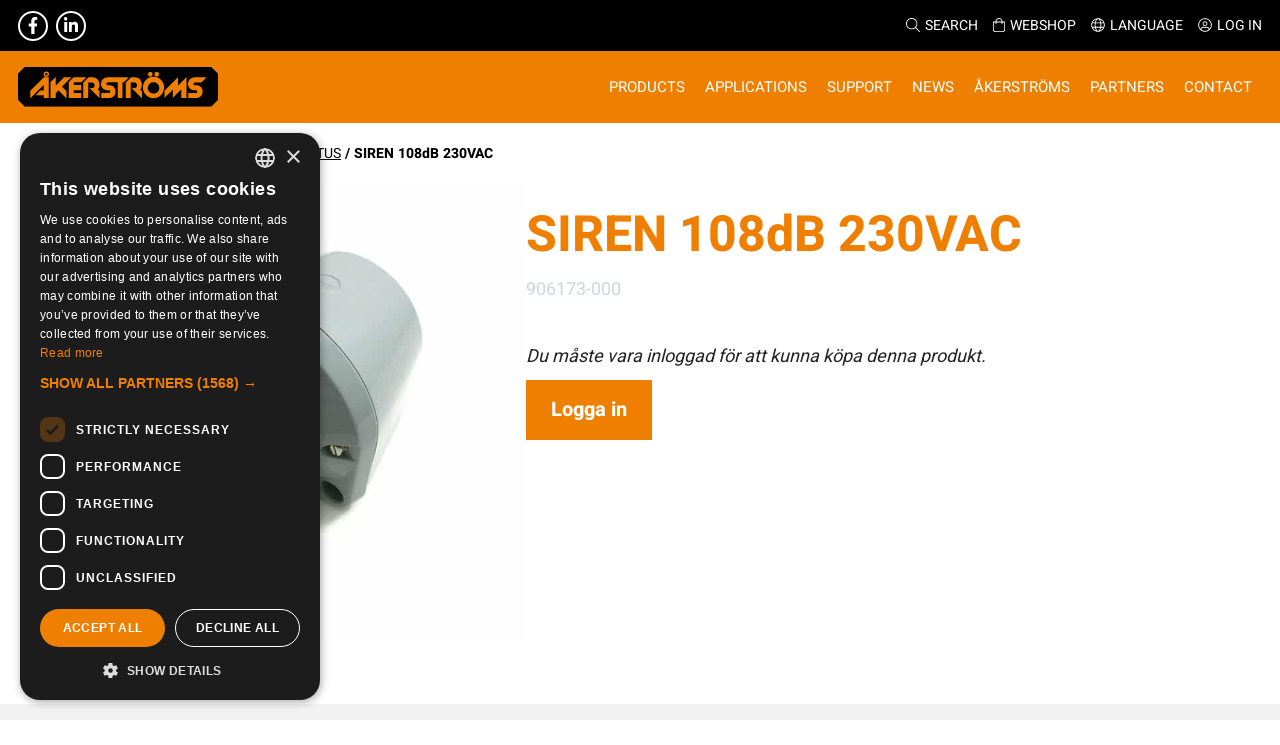

--- FILE ---
content_type: text/html; charset=UTF-8
request_url: https://akerstroms.se/en/product/siren-108db-230vac-2/
body_size: 14514
content:
<!DOCTYPE html>
<html lang="en-US">
    <head>
        <meta charset="utf-8">
        <meta http-equiv="x-ua-compatible" content="ie=edge">
        <meta name="viewport" content="width=device-width, initial-scale=1">
        <!-- <title>Åkerströms Björbo</title> -->
        <link href="https://akerstroms.se/app/themes/akerstroms-theme/favico.svg" rel="shortcut icon">
        <meta name='robots' content='index, follow, max-image-preview:large, max-snippet:-1, max-video-preview:-1' />
	<style>img:is([sizes="auto" i], [sizes^="auto," i]) { contain-intrinsic-size: 3000px 1500px }</style>
	<link rel="alternate" hreflang="sv" href="https://akerstroms.se/product/siren-108db-230vac/" />
<link rel="alternate" hreflang="en" href="https://akerstroms.se/en/product/siren-108db-230vac-2/" />
<link rel="alternate" hreflang="de" href="https://akerstroms.se/de/produkt/sirene-108db-230vac/" />
<link rel="alternate" hreflang="x-default" href="https://akerstroms.se/product/siren-108db-230vac/" />

	<!-- This site is optimized with the Yoast SEO plugin v26.3 - https://yoast.com/wordpress/plugins/seo/ -->
	<title>SIREN 108dB 230VAC - Åkerströms Björbo</title>
	<link rel="canonical" href="https://akerstroms.se/en/product/siren-108db-230vac-2/" />
	<meta property="og:locale" content="en_US" />
	<meta property="og:type" content="article" />
	<meta property="og:title" content="SIREN 108dB 230VAC - Åkerströms Björbo" />
	<meta property="og:url" content="https://akerstroms.se/en/product/siren-108db-230vac-2/" />
	<meta property="og:site_name" content="Åkerströms Björbo" />
	<meta property="article:publisher" content="https://www.facebook.com/akerstroms.se" />
	<meta property="article:modified_time" content="2024-04-17T17:57:10+00:00" />
	<meta property="og:image" content="https://akerstroms.se/app/uploads/2021/03/906173-000.jpg" />
	<meta property="og:image:width" content="700" />
	<meta property="og:image:height" content="700" />
	<meta property="og:image:type" content="image/jpeg" />
	<meta name="twitter:card" content="summary_large_image" />
	<script type="application/ld+json" class="yoast-schema-graph">{"@context":"https://schema.org","@graph":[{"@type":"WebPage","@id":"https://akerstroms.se/en/product/siren-108db-230vac-2/","url":"https://akerstroms.se/en/product/siren-108db-230vac-2/","name":"SIREN 108dB 230VAC - Åkerströms Björbo","isPartOf":{"@id":"https://akerstroms.se/#website"},"primaryImageOfPage":{"@id":"https://akerstroms.se/en/product/siren-108db-230vac-2/#primaryimage"},"image":{"@id":"https://akerstroms.se/en/product/siren-108db-230vac-2/#primaryimage"},"thumbnailUrl":"https://akerstroms.se/app/uploads/2021/03/906173-000.jpg","datePublished":"2021-10-01T13:27:05+00:00","dateModified":"2024-04-17T17:57:10+00:00","breadcrumb":{"@id":"https://akerstroms.se/en/product/siren-108db-230vac-2/#breadcrumb"},"inLanguage":"en-US","potentialAction":[{"@type":"ReadAction","target":["https://akerstroms.se/en/product/siren-108db-230vac-2/"]}]},{"@type":"ImageObject","inLanguage":"en-US","@id":"https://akerstroms.se/en/product/siren-108db-230vac-2/#primaryimage","url":"https://akerstroms.se/app/uploads/2021/03/906173-000.jpg","contentUrl":"https://akerstroms.se/app/uploads/2021/03/906173-000.jpg","width":700,"height":700},{"@type":"BreadcrumbList","@id":"https://akerstroms.se/en/product/siren-108db-230vac-2/#breadcrumb","itemListElement":[{"@type":"ListItem","position":1,"name":"Home","item":"https://akerstroms.se/en/"},{"@type":"ListItem","position":2,"name":"Shop","item":"https://akerstroms.se/de/shop/"},{"@type":"ListItem","position":3,"name":"SIREN 108dB 230VAC"}]},{"@type":"WebSite","@id":"https://akerstroms.se/#website","url":"https://akerstroms.se/","name":"Åkerströms Björbo","description":"Radiostyrning för industriella och mobila applikationer","publisher":{"@id":"https://akerstroms.se/#organization"},"potentialAction":[{"@type":"SearchAction","target":{"@type":"EntryPoint","urlTemplate":"https://akerstroms.se/?s={search_term_string}"},"query-input":{"@type":"PropertyValueSpecification","valueRequired":true,"valueName":"search_term_string"}}],"inLanguage":"en-US"},{"@type":"Organization","@id":"https://akerstroms.se/#organization","name":"Åkerströms AB","url":"https://akerstroms.se/","logo":{"@type":"ImageObject","inLanguage":"en-US","@id":"https://akerstroms.se/#/schema/logo/image/","url":"https://akerstroms.se/app/uploads/2021/10/akerstroms-logo.png","contentUrl":"https://akerstroms.se/app/uploads/2021/10/akerstroms-logo.png","width":400,"height":86,"caption":"Åkerströms AB"},"image":{"@id":"https://akerstroms.se/#/schema/logo/image/"},"sameAs":["https://www.facebook.com/akerstroms.se","https://www.linkedin.com/company/akerstroms/","https://www.youtube.com/channel/UC8S-jX9nA8c9qBaTlgqg1CQ"]}]}</script>
	<!-- / Yoast SEO plugin. -->


<link rel='dns-prefetch' href='//unpkg.com' />
    <script defer type="text/javascript" charset="UTF-8" src="//cdn.cookie-script.com/s/f9455726a8a325be271e16a13d235f95.js"></script>
<script type="text/javascript">
/* <![CDATA[ */
window._wpemojiSettings = {"baseUrl":"https:\/\/s.w.org\/images\/core\/emoji\/16.0.1\/72x72\/","ext":".png","svgUrl":"https:\/\/s.w.org\/images\/core\/emoji\/16.0.1\/svg\/","svgExt":".svg","source":{"concatemoji":"https:\/\/akerstroms.se\/wp\/wp-includes\/js\/wp-emoji-release.min.js?ver=6.8.3"}};
/*! This file is auto-generated */
!function(s,n){var o,i,e;function c(e){try{var t={supportTests:e,timestamp:(new Date).valueOf()};sessionStorage.setItem(o,JSON.stringify(t))}catch(e){}}function p(e,t,n){e.clearRect(0,0,e.canvas.width,e.canvas.height),e.fillText(t,0,0);var t=new Uint32Array(e.getImageData(0,0,e.canvas.width,e.canvas.height).data),a=(e.clearRect(0,0,e.canvas.width,e.canvas.height),e.fillText(n,0,0),new Uint32Array(e.getImageData(0,0,e.canvas.width,e.canvas.height).data));return t.every(function(e,t){return e===a[t]})}function u(e,t){e.clearRect(0,0,e.canvas.width,e.canvas.height),e.fillText(t,0,0);for(var n=e.getImageData(16,16,1,1),a=0;a<n.data.length;a++)if(0!==n.data[a])return!1;return!0}function f(e,t,n,a){switch(t){case"flag":return n(e,"\ud83c\udff3\ufe0f\u200d\u26a7\ufe0f","\ud83c\udff3\ufe0f\u200b\u26a7\ufe0f")?!1:!n(e,"\ud83c\udde8\ud83c\uddf6","\ud83c\udde8\u200b\ud83c\uddf6")&&!n(e,"\ud83c\udff4\udb40\udc67\udb40\udc62\udb40\udc65\udb40\udc6e\udb40\udc67\udb40\udc7f","\ud83c\udff4\u200b\udb40\udc67\u200b\udb40\udc62\u200b\udb40\udc65\u200b\udb40\udc6e\u200b\udb40\udc67\u200b\udb40\udc7f");case"emoji":return!a(e,"\ud83e\udedf")}return!1}function g(e,t,n,a){var r="undefined"!=typeof WorkerGlobalScope&&self instanceof WorkerGlobalScope?new OffscreenCanvas(300,150):s.createElement("canvas"),o=r.getContext("2d",{willReadFrequently:!0}),i=(o.textBaseline="top",o.font="600 32px Arial",{});return e.forEach(function(e){i[e]=t(o,e,n,a)}),i}function t(e){var t=s.createElement("script");t.src=e,t.defer=!0,s.head.appendChild(t)}"undefined"!=typeof Promise&&(o="wpEmojiSettingsSupports",i=["flag","emoji"],n.supports={everything:!0,everythingExceptFlag:!0},e=new Promise(function(e){s.addEventListener("DOMContentLoaded",e,{once:!0})}),new Promise(function(t){var n=function(){try{var e=JSON.parse(sessionStorage.getItem(o));if("object"==typeof e&&"number"==typeof e.timestamp&&(new Date).valueOf()<e.timestamp+604800&&"object"==typeof e.supportTests)return e.supportTests}catch(e){}return null}();if(!n){if("undefined"!=typeof Worker&&"undefined"!=typeof OffscreenCanvas&&"undefined"!=typeof URL&&URL.createObjectURL&&"undefined"!=typeof Blob)try{var e="postMessage("+g.toString()+"("+[JSON.stringify(i),f.toString(),p.toString(),u.toString()].join(",")+"));",a=new Blob([e],{type:"text/javascript"}),r=new Worker(URL.createObjectURL(a),{name:"wpTestEmojiSupports"});return void(r.onmessage=function(e){c(n=e.data),r.terminate(),t(n)})}catch(e){}c(n=g(i,f,p,u))}t(n)}).then(function(e){for(var t in e)n.supports[t]=e[t],n.supports.everything=n.supports.everything&&n.supports[t],"flag"!==t&&(n.supports.everythingExceptFlag=n.supports.everythingExceptFlag&&n.supports[t]);n.supports.everythingExceptFlag=n.supports.everythingExceptFlag&&!n.supports.flag,n.DOMReady=!1,n.readyCallback=function(){n.DOMReady=!0}}).then(function(){return e}).then(function(){var e;n.supports.everything||(n.readyCallback(),(e=n.source||{}).concatemoji?t(e.concatemoji):e.wpemoji&&e.twemoji&&(t(e.twemoji),t(e.wpemoji)))}))}((window,document),window._wpemojiSettings);
/* ]]> */
</script>
<style id='wp-emoji-styles-inline-css' type='text/css'>

	img.wp-smiley, img.emoji {
		display: inline !important;
		border: none !important;
		box-shadow: none !important;
		height: 1em !important;
		width: 1em !important;
		margin: 0 0.07em !important;
		vertical-align: -0.1em !important;
		background: none !important;
		padding: 0 !important;
	}
</style>
<link rel='stylesheet' id='wp-block-library-css' href='https://akerstroms.se/wp/wp-includes/css/dist/block-library/style.min.css?ver=6.8.3' type='text/css' media='all' />
<style id='classic-theme-styles-inline-css' type='text/css'>
/*! This file is auto-generated */
.wp-block-button__link{color:#fff;background-color:#32373c;border-radius:9999px;box-shadow:none;text-decoration:none;padding:calc(.667em + 2px) calc(1.333em + 2px);font-size:1.125em}.wp-block-file__button{background:#32373c;color:#fff;text-decoration:none}
</style>
<style id='safe-svg-svg-icon-style-inline-css' type='text/css'>
.safe-svg-cover{text-align:center}.safe-svg-cover .safe-svg-inside{display:inline-block;max-width:100%}.safe-svg-cover svg{fill:currentColor;height:100%;max-height:100%;max-width:100%;width:100%}

</style>
<style id='global-styles-inline-css' type='text/css'>
:root{--wp--preset--aspect-ratio--square: 1;--wp--preset--aspect-ratio--4-3: 4/3;--wp--preset--aspect-ratio--3-4: 3/4;--wp--preset--aspect-ratio--3-2: 3/2;--wp--preset--aspect-ratio--2-3: 2/3;--wp--preset--aspect-ratio--16-9: 16/9;--wp--preset--aspect-ratio--9-16: 9/16;--wp--preset--color--black: #000000;--wp--preset--color--cyan-bluish-gray: #abb8c3;--wp--preset--color--white: #ffffff;--wp--preset--color--pale-pink: #f78da7;--wp--preset--color--vivid-red: #cf2e2e;--wp--preset--color--luminous-vivid-orange: #ff6900;--wp--preset--color--luminous-vivid-amber: #fcb900;--wp--preset--color--light-green-cyan: #7bdcb5;--wp--preset--color--vivid-green-cyan: #00d084;--wp--preset--color--pale-cyan-blue: #8ed1fc;--wp--preset--color--vivid-cyan-blue: #0693e3;--wp--preset--color--vivid-purple: #9b51e0;--wp--preset--color--orange: #ef7f00;--wp--preset--color--gray: #e3e3e3;--wp--preset--gradient--vivid-cyan-blue-to-vivid-purple: linear-gradient(135deg,rgba(6,147,227,1) 0%,rgb(155,81,224) 100%);--wp--preset--gradient--light-green-cyan-to-vivid-green-cyan: linear-gradient(135deg,rgb(122,220,180) 0%,rgb(0,208,130) 100%);--wp--preset--gradient--luminous-vivid-amber-to-luminous-vivid-orange: linear-gradient(135deg,rgba(252,185,0,1) 0%,rgba(255,105,0,1) 100%);--wp--preset--gradient--luminous-vivid-orange-to-vivid-red: linear-gradient(135deg,rgba(255,105,0,1) 0%,rgb(207,46,46) 100%);--wp--preset--gradient--very-light-gray-to-cyan-bluish-gray: linear-gradient(135deg,rgb(238,238,238) 0%,rgb(169,184,195) 100%);--wp--preset--gradient--cool-to-warm-spectrum: linear-gradient(135deg,rgb(74,234,220) 0%,rgb(151,120,209) 20%,rgb(207,42,186) 40%,rgb(238,44,130) 60%,rgb(251,105,98) 80%,rgb(254,248,76) 100%);--wp--preset--gradient--blush-light-purple: linear-gradient(135deg,rgb(255,206,236) 0%,rgb(152,150,240) 100%);--wp--preset--gradient--blush-bordeaux: linear-gradient(135deg,rgb(254,205,165) 0%,rgb(254,45,45) 50%,rgb(107,0,62) 100%);--wp--preset--gradient--luminous-dusk: linear-gradient(135deg,rgb(255,203,112) 0%,rgb(199,81,192) 50%,rgb(65,88,208) 100%);--wp--preset--gradient--pale-ocean: linear-gradient(135deg,rgb(255,245,203) 0%,rgb(182,227,212) 50%,rgb(51,167,181) 100%);--wp--preset--gradient--electric-grass: linear-gradient(135deg,rgb(202,248,128) 0%,rgb(113,206,126) 100%);--wp--preset--gradient--midnight: linear-gradient(135deg,rgb(2,3,129) 0%,rgb(40,116,252) 100%);--wp--preset--font-size--small: 13px;--wp--preset--font-size--medium: 20px;--wp--preset--font-size--large: 36px;--wp--preset--font-size--x-large: 42px;--wp--preset--spacing--20: 0.44rem;--wp--preset--spacing--30: 0.67rem;--wp--preset--spacing--40: 1rem;--wp--preset--spacing--50: 1.5rem;--wp--preset--spacing--60: 2.25rem;--wp--preset--spacing--70: 3.38rem;--wp--preset--spacing--80: 5.06rem;--wp--preset--shadow--natural: 6px 6px 9px rgba(0, 0, 0, 0.2);--wp--preset--shadow--deep: 12px 12px 50px rgba(0, 0, 0, 0.4);--wp--preset--shadow--sharp: 6px 6px 0px rgba(0, 0, 0, 0.2);--wp--preset--shadow--outlined: 6px 6px 0px -3px rgba(255, 255, 255, 1), 6px 6px rgba(0, 0, 0, 1);--wp--preset--shadow--crisp: 6px 6px 0px rgba(0, 0, 0, 1);}:where(.is-layout-flex){gap: 0.5em;}:where(.is-layout-grid){gap: 0.5em;}body .is-layout-flex{display: flex;}.is-layout-flex{flex-wrap: wrap;align-items: center;}.is-layout-flex > :is(*, div){margin: 0;}body .is-layout-grid{display: grid;}.is-layout-grid > :is(*, div){margin: 0;}:where(.wp-block-columns.is-layout-flex){gap: 2em;}:where(.wp-block-columns.is-layout-grid){gap: 2em;}:where(.wp-block-post-template.is-layout-flex){gap: 1.25em;}:where(.wp-block-post-template.is-layout-grid){gap: 1.25em;}.has-black-color{color: var(--wp--preset--color--black) !important;}.has-cyan-bluish-gray-color{color: var(--wp--preset--color--cyan-bluish-gray) !important;}.has-white-color{color: var(--wp--preset--color--white) !important;}.has-pale-pink-color{color: var(--wp--preset--color--pale-pink) !important;}.has-vivid-red-color{color: var(--wp--preset--color--vivid-red) !important;}.has-luminous-vivid-orange-color{color: var(--wp--preset--color--luminous-vivid-orange) !important;}.has-luminous-vivid-amber-color{color: var(--wp--preset--color--luminous-vivid-amber) !important;}.has-light-green-cyan-color{color: var(--wp--preset--color--light-green-cyan) !important;}.has-vivid-green-cyan-color{color: var(--wp--preset--color--vivid-green-cyan) !important;}.has-pale-cyan-blue-color{color: var(--wp--preset--color--pale-cyan-blue) !important;}.has-vivid-cyan-blue-color{color: var(--wp--preset--color--vivid-cyan-blue) !important;}.has-vivid-purple-color{color: var(--wp--preset--color--vivid-purple) !important;}.has-black-background-color{background-color: var(--wp--preset--color--black) !important;}.has-cyan-bluish-gray-background-color{background-color: var(--wp--preset--color--cyan-bluish-gray) !important;}.has-white-background-color{background-color: var(--wp--preset--color--white) !important;}.has-pale-pink-background-color{background-color: var(--wp--preset--color--pale-pink) !important;}.has-vivid-red-background-color{background-color: var(--wp--preset--color--vivid-red) !important;}.has-luminous-vivid-orange-background-color{background-color: var(--wp--preset--color--luminous-vivid-orange) !important;}.has-luminous-vivid-amber-background-color{background-color: var(--wp--preset--color--luminous-vivid-amber) !important;}.has-light-green-cyan-background-color{background-color: var(--wp--preset--color--light-green-cyan) !important;}.has-vivid-green-cyan-background-color{background-color: var(--wp--preset--color--vivid-green-cyan) !important;}.has-pale-cyan-blue-background-color{background-color: var(--wp--preset--color--pale-cyan-blue) !important;}.has-vivid-cyan-blue-background-color{background-color: var(--wp--preset--color--vivid-cyan-blue) !important;}.has-vivid-purple-background-color{background-color: var(--wp--preset--color--vivid-purple) !important;}.has-black-border-color{border-color: var(--wp--preset--color--black) !important;}.has-cyan-bluish-gray-border-color{border-color: var(--wp--preset--color--cyan-bluish-gray) !important;}.has-white-border-color{border-color: var(--wp--preset--color--white) !important;}.has-pale-pink-border-color{border-color: var(--wp--preset--color--pale-pink) !important;}.has-vivid-red-border-color{border-color: var(--wp--preset--color--vivid-red) !important;}.has-luminous-vivid-orange-border-color{border-color: var(--wp--preset--color--luminous-vivid-orange) !important;}.has-luminous-vivid-amber-border-color{border-color: var(--wp--preset--color--luminous-vivid-amber) !important;}.has-light-green-cyan-border-color{border-color: var(--wp--preset--color--light-green-cyan) !important;}.has-vivid-green-cyan-border-color{border-color: var(--wp--preset--color--vivid-green-cyan) !important;}.has-pale-cyan-blue-border-color{border-color: var(--wp--preset--color--pale-cyan-blue) !important;}.has-vivid-cyan-blue-border-color{border-color: var(--wp--preset--color--vivid-cyan-blue) !important;}.has-vivid-purple-border-color{border-color: var(--wp--preset--color--vivid-purple) !important;}.has-vivid-cyan-blue-to-vivid-purple-gradient-background{background: var(--wp--preset--gradient--vivid-cyan-blue-to-vivid-purple) !important;}.has-light-green-cyan-to-vivid-green-cyan-gradient-background{background: var(--wp--preset--gradient--light-green-cyan-to-vivid-green-cyan) !important;}.has-luminous-vivid-amber-to-luminous-vivid-orange-gradient-background{background: var(--wp--preset--gradient--luminous-vivid-amber-to-luminous-vivid-orange) !important;}.has-luminous-vivid-orange-to-vivid-red-gradient-background{background: var(--wp--preset--gradient--luminous-vivid-orange-to-vivid-red) !important;}.has-very-light-gray-to-cyan-bluish-gray-gradient-background{background: var(--wp--preset--gradient--very-light-gray-to-cyan-bluish-gray) !important;}.has-cool-to-warm-spectrum-gradient-background{background: var(--wp--preset--gradient--cool-to-warm-spectrum) !important;}.has-blush-light-purple-gradient-background{background: var(--wp--preset--gradient--blush-light-purple) !important;}.has-blush-bordeaux-gradient-background{background: var(--wp--preset--gradient--blush-bordeaux) !important;}.has-luminous-dusk-gradient-background{background: var(--wp--preset--gradient--luminous-dusk) !important;}.has-pale-ocean-gradient-background{background: var(--wp--preset--gradient--pale-ocean) !important;}.has-electric-grass-gradient-background{background: var(--wp--preset--gradient--electric-grass) !important;}.has-midnight-gradient-background{background: var(--wp--preset--gradient--midnight) !important;}.has-small-font-size{font-size: var(--wp--preset--font-size--small) !important;}.has-medium-font-size{font-size: var(--wp--preset--font-size--medium) !important;}.has-large-font-size{font-size: var(--wp--preset--font-size--large) !important;}.has-x-large-font-size{font-size: var(--wp--preset--font-size--x-large) !important;}
:where(.wp-block-post-template.is-layout-flex){gap: 1.25em;}:where(.wp-block-post-template.is-layout-grid){gap: 1.25em;}
:where(.wp-block-columns.is-layout-flex){gap: 2em;}:where(.wp-block-columns.is-layout-grid){gap: 2em;}
:root :where(.wp-block-pullquote){font-size: 1.5em;line-height: 1.6;}
</style>
<link rel='stylesheet' id='photoswipe-css' href='https://akerstroms.se/app/plugins/woocommerce/assets/css/photoswipe/photoswipe.min.css?ver=10.1.0' type='text/css' media='all' />
<link rel='stylesheet' id='photoswipe-default-skin-css' href='https://akerstroms.se/app/plugins/woocommerce/assets/css/photoswipe/default-skin/default-skin.min.css?ver=10.1.0' type='text/css' media='all' />
<link rel='stylesheet' id='woocommerce-layout-css' href='https://akerstroms.se/app/plugins/woocommerce/assets/css/woocommerce-layout.css?ver=10.1.0' type='text/css' media='all' />
<link rel='stylesheet' id='woocommerce-smallscreen-css' href='https://akerstroms.se/app/plugins/woocommerce/assets/css/woocommerce-smallscreen.css?ver=10.1.0' type='text/css' media='only screen and (max-width: 768px)' />
<link rel='stylesheet' id='woocommerce-general-css' href='https://akerstroms.se/app/plugins/woocommerce/assets/css/woocommerce.css?ver=10.1.0' type='text/css' media='all' />
<style id='woocommerce-inline-inline-css' type='text/css'>
.woocommerce form .form-row .required { visibility: visible; }
</style>
<link rel='stylesheet' id='wpml-legacy-horizontal-list-0-css' href='https://akerstroms.se/app/plugins/sitepress-multilingual-cms/templates/language-switchers/legacy-list-horizontal/style.min.css?ver=1' type='text/css' media='all' />
<link rel='stylesheet' id='nested-accordion-core-css' href='https://akerstroms.se/app/mu-plugins/nested-accordion-block/assets/css/core.css?ver=1.0.0' type='text/css' media='all' />
<link rel='stylesheet' id='brands-styles-css' href='https://akerstroms.se/app/plugins/woocommerce/assets/css/brands.css?ver=10.1.0' type='text/css' media='all' />
<link rel='stylesheet' id='horizon/css-css' href='https://akerstroms.se/app/themes/akerstroms-theme/dist/css/style.css?id=f8e2db586aa922867174' type='text/css' media='all' />
<link rel='stylesheet' id='aos/css-css' href='https://unpkg.com/aos@next/dist/aos.css' type='text/css' media='all' />
<script type="text/javascript" src="https://akerstroms.se/app/plugins/stop-user-enumeration/frontend/js/frontend.js?ver=1.7.5" id="stop-user-enumeration-js" defer="defer" data-wp-strategy="defer"></script>
<script type="text/javascript" src="https://akerstroms.se/app/themes/akerstroms-theme/dist/js/jquery.min.js?ver=3.7.1" id="jquery-core-js"></script>
<script type="text/javascript" src="https://akerstroms.se/app/themes/akerstroms-theme/dist/js/jquery-migrate.min.js?ver=3.4.1" id="jquery-migrate-js"></script>
<script type="text/javascript" src="https://akerstroms.se/app/plugins/woocommerce/assets/js/jquery-blockui/jquery.blockUI.min.js?ver=2.7.0-wc.10.1.0" id="jquery-blockui-js" defer="defer" data-wp-strategy="defer"></script>
<script type="text/javascript" id="wc-add-to-cart-js-extra">
/* <![CDATA[ */
var wc_add_to_cart_params = {"ajax_url":"\/wp\/wp-admin\/admin-ajax.php","wc_ajax_url":"\/en\/?wc-ajax=%%endpoint%%","i18n_view_cart":"View cart","cart_url":"https:\/\/akerstroms.se\/cart\/","is_cart":"","cart_redirect_after_add":"no"};
/* ]]> */
</script>
<script type="text/javascript" src="https://akerstroms.se/app/plugins/woocommerce/assets/js/frontend/add-to-cart.min.js?ver=10.1.0" id="wc-add-to-cart-js" defer="defer" data-wp-strategy="defer"></script>
<script type="text/javascript" src="https://akerstroms.se/app/plugins/woocommerce/assets/js/flexslider/jquery.flexslider.min.js?ver=2.7.2-wc.10.1.0" id="flexslider-js" defer="defer" data-wp-strategy="defer"></script>
<script type="text/javascript" src="https://akerstroms.se/app/plugins/woocommerce/assets/js/photoswipe/photoswipe.min.js?ver=4.1.1-wc.10.1.0" id="photoswipe-js" defer="defer" data-wp-strategy="defer"></script>
<script type="text/javascript" src="https://akerstroms.se/app/plugins/woocommerce/assets/js/photoswipe/photoswipe-ui-default.min.js?ver=4.1.1-wc.10.1.0" id="photoswipe-ui-default-js" defer="defer" data-wp-strategy="defer"></script>
<script type="text/javascript" id="wc-single-product-js-extra">
/* <![CDATA[ */
var wc_single_product_params = {"i18n_required_rating_text":"Please select a rating","i18n_rating_options":["1 of 5 stars","2 of 5 stars","3 of 5 stars","4 of 5 stars","5 of 5 stars"],"i18n_product_gallery_trigger_text":"View full-screen image gallery","review_rating_required":"yes","flexslider":{"rtl":false,"animation":"slide","smoothHeight":true,"directionNav":false,"controlNav":"thumbnails","slideshow":false,"animationSpeed":500,"animationLoop":false,"allowOneSlide":false},"zoom_enabled":"","zoom_options":[],"photoswipe_enabled":"1","photoswipe_options":{"shareEl":false,"closeOnScroll":false,"history":false,"hideAnimationDuration":0,"showAnimationDuration":0},"flexslider_enabled":"1"};
/* ]]> */
</script>
<script type="text/javascript" src="https://akerstroms.se/app/plugins/woocommerce/assets/js/frontend/single-product.min.js?ver=10.1.0" id="wc-single-product-js" defer="defer" data-wp-strategy="defer"></script>
<script type="text/javascript" src="https://akerstroms.se/app/plugins/woocommerce/assets/js/js-cookie/js.cookie.min.js?ver=2.1.4-wc.10.1.0" id="js-cookie-js" defer="defer" data-wp-strategy="defer"></script>
<script type="text/javascript" id="woocommerce-js-extra">
/* <![CDATA[ */
var woocommerce_params = {"ajax_url":"\/wp\/wp-admin\/admin-ajax.php","wc_ajax_url":"\/en\/?wc-ajax=%%endpoint%%","i18n_password_show":"Show password","i18n_password_hide":"Hide password"};
/* ]]> */
</script>
<script type="text/javascript" src="https://akerstroms.se/app/plugins/woocommerce/assets/js/frontend/woocommerce.min.js?ver=10.1.0" id="woocommerce-js" defer="defer" data-wp-strategy="defer"></script>
<link rel="https://api.w.org/" href="https://akerstroms.se/en/wp-json/" /><link rel="alternate" title="JSON" type="application/json" href="https://akerstroms.se/en/wp-json/wp/v2/product/10872" /><link rel="EditURI" type="application/rsd+xml" title="RSD" href="https://akerstroms.se/wp/xmlrpc.php?rsd" />
<meta name="generator" content="WordPress 6.8.3" />
<meta name="generator" content="WooCommerce 10.1.0" />
<link rel='shortlink' href='https://akerstroms.se/en/?p=10872' />
<link rel="alternate" title="oEmbed (JSON)" type="application/json+oembed" href="https://akerstroms.se/en/wp-json/oembed/1.0/embed?url=https%3A%2F%2Fakerstroms.se%2Fen%2Fproduct%2Fsiren-108db-230vac-2%2F" />
<link rel="alternate" title="oEmbed (XML)" type="text/xml+oembed" href="https://akerstroms.se/en/wp-json/oembed/1.0/embed?url=https%3A%2F%2Fakerstroms.se%2Fen%2Fproduct%2Fsiren-108db-230vac-2%2F&#038;format=xml" />
<meta name="generator" content="WPML ver:4.7.6 stt:1,3,50;" />
<meta name="facebook-domain-verification" content="sk1ejtmbm8oysrkeb0hlxwc399c6dm" />     <!-- Google Tag Manager -->
    <script>(function(w,d,s,l,i){w[l]=w[l]||[];w[l].push({'gtm.start':
    new Date().getTime(),event:'gtm.js'});var f=d.getElementsByTagName(s)[0],
    j=d.createElement(s),dl=l!='dataLayer'?'&l='+l:'';j.async=true;j.src=
    'https://www.googletagmanager.com/gtm.js?id='+i+dl;f.parentNode.insertBefore(j,f);
    })(window,document,'script','dataLayer','GTM-KLG5N9R');</script>
    <!-- End Google Tag Manager -->
     	<noscript><style>.woocommerce-product-gallery{ opacity: 1 !important; }</style></noscript>
	    </head>
    <body class="wp-singular product-template-default single single-product postid-10872 wp-custom-logo wp-theme-akerstroms-theme common theme-akerstroms-theme woocommerce woocommerce-page woocommerce-no-js siren-108db-230vac-2">
        <!--[if IE]>
            <div class="alert-ie-appeared">
                Du använder <strong>Internet Explorer</strong> som webbläsare. Internet Explorer har från och med januari 2016 slutat få säkerhetsuppdateringar utav Microsoft Corporation. Så för att uppnå den bästa upplevelsen av denna webbplats, var god uppdatera till en annan <a href="https://browsehappy.com/" target="_blank" rel="noopener noreferrer">webbläsare</a>.            </div>
        <![endif]-->
            <!-- Google Tag Manager (noscript) -->
    <noscript><iframe src="https://www.googletagmanager.com/ns.html?id=GTM-KLG5N9R"
    height="0" width="0" style="display:none;visibility:hidden"></iframe></noscript>
    <!-- End Google Tag Manager (noscript) -->
    <header id="header" class="site-header" role="banner">
    <div class="top">
        <div class="container container--big flex-row-wrapper">
            <div class="socials">
                                        <a class="socials__icon" href="https://www.facebook.com/akerstroms.se" title="Facebook">
                            <i class="fab fa-facebook-f" aria-hidden="true"></i>                        </a>
                                            <a class="socials__icon" href="https://www.linkedin.com/" title="Linkedin">
                            <i class="fab fa-linkedin-in" aria-hidden="true"></i>                        </a>
                                </div>
            <ul class="options flex-row-wrapper clear">
                <li class="options__item">
                    <a href="#" class="searchOpener"><i class="fal fa-search"></i>Search</a>
                </li>
                <li class="options__item">
                    <a href="https://akerstroms.se/en/shop"><i class="fal fa-shopping-bag"></i>Webshop</a>
                </li>
                <li class="options__item">
                    <a href=""><i class="fal fa-globe"></i>Language</a>
                    
<div class="wpml-ls-statics-shortcode_actions wpml-ls wpml-ls-legacy-list-horizontal">
	<ul><li class="wpml-ls-slot-shortcode_actions wpml-ls-item wpml-ls-item-sv wpml-ls-first-item wpml-ls-item-legacy-list-horizontal">
				<a href="https://akerstroms.se/product/siren-108db-230vac/" class="wpml-ls-link">
                                                        <img
            class="wpml-ls-flag"
            src="https://akerstroms.se/app/plugins/sitepress-multilingual-cms/res/flags/sv.png"
            alt=""
            width=18
            height=12
    /><span class="wpml-ls-native" lang="sv">Svenska</span></a>
			</li><li class="wpml-ls-slot-shortcode_actions wpml-ls-item wpml-ls-item-de wpml-ls-last-item wpml-ls-item-legacy-list-horizontal">
				<a href="https://akerstroms.se/de/produkt/sirene-108db-230vac/" class="wpml-ls-link">
                                                        <img
            class="wpml-ls-flag"
            src="https://akerstroms.se/app/plugins/sitepress-multilingual-cms/res/flags/de.png"
            alt=""
            width=18
            height=12
    /><span class="wpml-ls-native" lang="de">Deutsch</span></a>
			</li></ul>
</div>
                </li>
                <li class="options__item options__item--has-subs">
                    <a href="https://akerstroms.se/en/log-in"><i class="fal fa-user-circle"></i>Log in</a>
                                    </li>
                            </ul>
        </div>
    </div>
    <div class="mid" id="searchContainer">
        <div class="container container--big">
            
<form class="form form--search" role="search" action="https://akerstroms.se/en/">
    <label>
        <input
            class="search-form__input"
            type="search"
            placeholder="Search..."
            value=""
            name="s"
        >
    </label>
    <button type="submit" class="button button--secondary search__submit">Search</button>
</form>
        </div>
    </div>
    <div class="container container--big bot">
        <div class="logotype">
            <a href="https://akerstroms.se/en/">
                <img src="https://akerstroms.se/app/themes/akerstroms-theme/dist/images/logotype_neg.svg"
                    alt="Logotyp för Åkerströms Björbo"
                    class="logotype__image"
                    width="200"
                    height="40"
                >
            </a>
        </div>

        <div class="mobile-search">
                        <a href="#" class="searchOpener"><i class="fal fa-search"></i>Search</a>
        </div>

        <button type="button" class="site-header__nav-toggle" aria-label="Visa menyn">
            <span></span>
            <span></span>
            <span></span>
            <span></span>
        </button>

        <nav id="main-nav" class="site-header__nav" aria-label="Huvudmeny">
            <ul id="menu-main_navigation-engelska" class="nav-container clear"><li id="menu-item-12022" class="menu-item menu-item-type-post_type menu-item-object-page menu-item-has-children"><a href="https://akerstroms.se/en/products-services/">Products<i class="far fa-angle-right"></i></a><div class="grow"><i class="far fa-angle-down"></i></div>
<ul class="sub-menu">
	<li id="menu-item-12023" class="title menu-item menu-item-type-post_type menu-item-object-page"><strong>Products<i class="far fa-angle-right"></i></strong></li>
	<li id="menu-item-11249" class="menu-item menu-item-type-post_type menu-item-object-page"><a href="https://akerstroms.se/en/products-services/remotus/">Remotus<i class="far fa-angle-right"></i></a><br /><span class="sub">Remotus is our range of robust products and solutions for the radio control of safety critical industrial and mobile applications.</span></li>
	<li id="menu-item-11250" class="menu-item menu-item-type-post_type menu-item-object-page"><a href="https://akerstroms.se/en/products-services/sesam/">Sesam<i class="far fa-angle-right"></i></a><br /><span class="sub">Sesam is our range of rugged and flexible systems for remote control of simple industrial and mobile applications.</span></li>
	<li id="menu-item-21848" class="menu-item menu-item-type-post_type menu-item-object-page"><a href="https://akerstroms.se/en/products-services/access_ctrl/">Connected services<i class="far fa-angle-right"></i></a><br /><span class="sub">Access_Ctrl is our connected services for access management and logging production data.</span></li>
	<li id="menu-item-11252" class="menu-item menu-item-type-post_type menu-item-object-page"><a href="https://akerstroms.se/en/custom-products/">Custom products<i class="far fa-angle-right"></i></a><br /><span class="sub">We tailor the system’s functionality and layout to your needs with management of everything from simple solutions to very advanced control.</span></li>
	<li id="menu-item-11253" class="menu-item menu-item-type-post_type menu-item-object-page"><a href="https://akerstroms.se/en/technical-support/">Technical support<i class="far fa-angle-right"></i></a><br /><span class="sub">If you want to know more about service agreements, guarantees and spare parts or contact information for our service personnel.</span></li>
	<li id="menu-item-20409" class="menu-item menu-item-type-post_type menu-item-object-page"><a href="https://akerstroms.se/en/virtual-reality-crane-training/">VR training simulators<i class="far fa-angle-right"></i></a><br /><span class="sub">Virtual training simulators for crane operators.</span></li>
</ul>
</li>
<li id="menu-item-11255" class="menu-item menu-item-type-post_type menu-item-object-page menu-item-has-children"><a href="https://akerstroms.se/en/industrial-applications/">Applications<i class="far fa-angle-right"></i></a><div class="grow"><i class="far fa-angle-down"></i></div>
<ul class="sub-menu">
	<li id="menu-item-11256" class="title menu-item menu-item-type-post_type menu-item-object-page"><strong>Applications<i class="far fa-angle-right"></i></strong></li>
	<li id="menu-item-11257" class="menu-item menu-item-type-post_type menu-item-object-page menu-item-has-children"><a href="https://akerstroms.se/en/industrial-applications/">Industrial applications<i class="far fa-angle-right"></i></a><div class="grow"><i class="far fa-angle-down"></i></div>
	<ul class="sub-menu">
		<li id="menu-item-11258" class="menu-item menu-item-type-post_type menu-item-object-page"><a href="https://akerstroms.se/en/cranes-lifts/">Cranes &amp; lifts<i class="far fa-angle-right"></i></a></li>
		<li id="menu-item-11259" class="menu-item menu-item-type-post_type menu-item-object-page"><a href="https://akerstroms.se/en/doors-gates-barriers/">Doors, Gates &amp; Barriers<i class="far fa-angle-right"></i></a></li>
		<li id="menu-item-11260" class="menu-item menu-item-type-post_type menu-item-object-page"><a href="https://akerstroms.se/en/pumps/">Pumps<i class="far fa-angle-right"></i></a></li>
		<li id="menu-item-11261" class="menu-item menu-item-type-post_type menu-item-object-page"><a href="https://akerstroms.se/en/ports-ferries/">Ports &amp; ferries<i class="far fa-angle-right"></i></a></li>
		<li id="menu-item-11262" class="menu-item menu-item-type-post_type menu-item-object-page"><a href="https://akerstroms.se/en/warehouse-management/">Warehouse management<i class="far fa-angle-right"></i></a></li>
		<li id="menu-item-11263" class="menu-item menu-item-type-post_type menu-item-object-page"><a href="https://akerstroms.se/en/other-controls/">Other controls<i class="far fa-angle-right"></i></a></li>
	</ul>
</li>
	<li id="menu-item-11264" class="menu-item menu-item-type-post_type menu-item-object-page menu-item-has-children"><a href="https://akerstroms.se/en/mobile-applications/">Mobile applications<i class="far fa-angle-right"></i></a><div class="grow"><i class="far fa-angle-down"></i></div>
	<ul class="sub-menu">
		<li id="menu-item-11265" class="menu-item menu-item-type-post_type menu-item-object-page"><a href="https://akerstroms.se/en/vehicles-superstructures/">Vehicles &#038; Superstructures<i class="far fa-angle-right"></i></a></li>
		<li id="menu-item-11266" class="menu-item menu-item-type-post_type menu-item-object-page"><a href="https://akerstroms.se/en/machinery/">Machinery<i class="far fa-angle-right"></i></a></li>
		<li id="menu-item-22500" class="menu-item menu-item-type-post_type menu-item-object-page"><a href="https://akerstroms.se/en/winch-control/">Winches<i class="far fa-angle-right"></i></a></li>
		<li id="menu-item-11268" class="menu-item menu-item-type-post_type menu-item-object-page"><a href="https://akerstroms.se/en/tail-lifts/">Tail lifts<i class="far fa-angle-right"></i></a></li>
	</ul>
</li>
	<li id="menu-item-21799" class="menu-item menu-item-type-post_type menu-item-object-page menu-item-has-children"><a href="https://akerstroms.se/en/products-services/access_ctrl/">Connected services<i class="far fa-angle-right"></i></a><div class="grow"><i class="far fa-angle-down"></i></div>
	<ul class="sub-menu">
		<li id="menu-item-11270" class="menu-item menu-item-type-custom menu-item-object-custom"><a href="https://akerstroms.se/en/products-services/access_ctrl/">Access management for cranes<i class="far fa-angle-right"></i></a></li>
		<li id="menu-item-11271" class="menu-item menu-item-type-custom menu-item-object-custom"><a href="https://akerstroms.se/en/products-services/access_ctrl/#produktionsdatalogg">Production data log<i class="far fa-angle-right"></i></a></li>
		<li id="menu-item-20410" class="menu-item menu-item-type-post_type menu-item-object-page"><a href="https://akerstroms.se/en/virtual-reality-crane-training/">VR training simulators<i class="far fa-angle-right"></i></a></li>
	</ul>
</li>
	<li id="menu-item-11272" class="menu-item menu-item-type-post_type menu-item-object-page"><a href="https://akerstroms.se/en/customer-references/">Customer references<i class="far fa-angle-right"></i></a></li>
</ul>
</li>
<li id="menu-item-12024" class="menu-item menu-item-type-post_type menu-item-object-page menu-item-has-children"><a href="https://akerstroms.se/en/support/">Support<i class="far fa-angle-right"></i></a><div class="grow"><i class="far fa-angle-down"></i></div>
<ul class="sub-menu">
	<li id="menu-item-12025" class="title menu-item menu-item-type-post_type menu-item-object-page"><strong>Support<i class="far fa-angle-right"></i></strong></li>
	<li id="menu-item-11273" class="menu-item menu-item-type-post_type menu-item-object-page"><a href="https://akerstroms.se/en/technical-support/">Technical support<i class="far fa-angle-right"></i></a><br /><span class="sub">Contact us about your technical problems.</span></li>
	<li id="menu-item-12026" class="menu-item menu-item-type-post_type menu-item-object-page"><a href="https://akerstroms.se/en/support/repairs/">Service and maintenance<i class="far fa-angle-right"></i></a><br /><span class="sub">We offer various service and maintenance agreements.</span></li>
	<li id="menu-item-11274" class="menu-item menu-item-type-post_type menu-item-object-page"><a href="https://akerstroms.se/en/repair-reclaim-jobs/">Repair jobs<i class="far fa-angle-right"></i></a><br /><span class="sub">Send in or drop off your repairs.</span></li>
	<li id="menu-item-12027" class="menu-item menu-item-type-post_type menu-item-object-page"><a href="https://akerstroms.se/en/products-services/book-service/">Book a service<i class="far fa-angle-right"></i></a><br /><span class="sub">We will come out and make repairs on-site.</span></li>
	<li id="menu-item-11275" class="menu-item menu-item-type-post_type menu-item-object-page"><a href="https://akerstroms.se/en/delivery-and-purchase-terms/">Delivery and purchase terms<i class="far fa-angle-right"></i></a><br /><span class="sub">Information about freight, delivery and purchase terms can be found here</span></li>
	<li id="menu-item-11276" class="menu-item menu-item-type-post_type menu-item-object-page"><a href="https://akerstroms.se/en/guarantee-terms/">Guarantee terms<i class="far fa-angle-right"></i></a><br /><span class="sub">Guarantee terms for our products</span></li>
	<li id="menu-item-11277" class="menu-item menu-item-type-post_type menu-item-object-page menu-item-has-children"><a href="https://akerstroms.se/en/support/manuals/">Manuals<i class="far fa-angle-right"></i></a><div class="grow"><i class="far fa-angle-down"></i></div><br /><span class="sub">Here you will find the latest manuals and instructions for our remote control systems.</span>
	<ul class="sub-menu">
		<li id="menu-item-11309" class="menu-item menu-item-type-post_type menu-item-object-page"><a href="https://akerstroms.se/en/user-manuals-for-remotus/">User manuals for Remotus<i class="far fa-angle-right"></i></a></li>
		<li id="menu-item-11310" class="menu-item menu-item-type-post_type menu-item-object-page"><a href="https://akerstroms.se/en/user-manuals-for-sesam/">User manuals for Sesam<i class="far fa-angle-right"></i></a></li>
		<li id="menu-item-11311" class="menu-item menu-item-type-post_type menu-item-object-page"><a href="https://akerstroms.se/en/video-instructions-for-remotus/">Video instructions for Remotus<i class="far fa-angle-right"></i></a></li>
		<li id="menu-item-11312" class="menu-item menu-item-type-post_type menu-item-object-page"><a href="https://akerstroms.se/en/video-instructions-for-sesam/">Video instructions for Sesam<i class="far fa-angle-right"></i></a></li>
	</ul>
</li>
	<li id="menu-item-11313" class="menu-item menu-item-type-post_type menu-item-object-page"><a href="https://akerstroms.se/en/support/training/">Training<i class="far fa-angle-right"></i></a><br /><span class="sub">We can train you to use our radio systems on-site or in Björbo</span></li>
</ul>
</li>
<li id="menu-item-19092" class="menu-item menu-item-type-custom menu-item-object-custom menu-item-has-children"><a href="#">News<i class="far fa-angle-right"></i></a><div class="grow"><i class="far fa-angle-down"></i></div>
<ul class="sub-menu">
	<li id="menu-item-19093" class="title menu-item menu-item-type-custom menu-item-object-custom"><strong>News<i class="far fa-angle-right"></i></strong></li>
	<li id="menu-item-19094" class="menu-item menu-item-type-custom menu-item-object-custom"><a href="https://akerstroms.se/en/nyheter/">News<i class="far fa-angle-right"></i></a><br /><span class="sub">Explore our latest news.</span></li>
	<li id="menu-item-19095" class="menu-item menu-item-type-custom menu-item-object-custom"><a href="https://akerstroms.se/en/events/">Events<i class="far fa-angle-right"></i></a><br /><span class="sub">Check out our upcoming events.</span></li>
</ul>
</li>
<li id="menu-item-11314" class="menu-item menu-item-type-post_type menu-item-object-page menu-item-has-children"><a href="https://akerstroms.se/en/akerstroms/">Åkerströms<i class="far fa-angle-right"></i></a><div class="grow"><i class="far fa-angle-down"></i></div>
<ul class="sub-menu">
	<li id="menu-item-11315" class="title menu-item menu-item-type-post_type menu-item-object-page"><strong>Åkerströms<i class="far fa-angle-right"></i></strong></li>
	<li id="menu-item-11316" class="menu-item menu-item-type-post_type menu-item-object-page"><a href="https://akerstroms.se/en/akerstroms/">Åkerströms<i class="far fa-angle-right"></i></a><br /><span class="sub">We offer remote control solutions and services that provide maximum control and safety to our customers.</span></li>
	<li id="menu-item-11317" class="menu-item menu-item-type-post_type menu-item-object-page"><a href="https://akerstroms.se/en/values/">Values<i class="far fa-angle-right"></i></a><br /><span class="sub">It is the foundation for everything we do, guides us in our decision-making and builds our strong Åkerströms spirit.</span></li>
	<li id="menu-item-12028" class="menu-item menu-item-type-post_type menu-item-object-page"><a href="https://akerstroms.se/en/sustainability/">Sustainability<i class="far fa-angle-right"></i></a><br /><span class="sub">The future begins today. Read more about our sustainability work.</span></li>
	<li id="menu-item-12029" class="menu-item menu-item-type-post_type menu-item-object-page"><a href="https://akerstroms.se/en/history/">History<i class="far fa-angle-right"></i></a><br /><span class="sub">Anders Åkerström laid the foundation for today’s successful innovative concepts in 1918.</span></li>
	<li id="menu-item-12030" class="menu-item menu-item-type-post_type menu-item-object-page"><a href="https://akerstroms.se/en/quality/">Quality<i class="far fa-angle-right"></i></a><br /><span class="sub">Quality is a key concept for Åkerströms.</span></li>
	<li id="menu-item-12031" class="menu-item menu-item-type-post_type menu-item-object-page"><a href="https://akerstroms.se/en/certification/">Certification<i class="far fa-angle-right"></i></a><br /><span class="sub">To fulfil our customers’, suppliers’ and employees’ expectations, we work systematically to increase quality and make continuous improvements.</span></li>
	<li id="menu-item-11254" class="menu-item menu-item-type-post_type menu-item-object-page"><a href="https://akerstroms.se/en/safety-and-directives/">Safety and directives<i class="far fa-angle-right"></i></a><br /><span class="sub">Åkerströms’ systems and solutions conform to strict requirements for testing and recognized standards.</span></li>
</ul>
</li>
<li id="menu-item-11319" class="menu-item menu-item-type-post_type menu-item-object-page menu-item-has-children"><a href="https://akerstroms.se/en/partners/">Partners<i class="far fa-angle-right"></i></a><div class="grow"><i class="far fa-angle-down"></i></div>
<ul class="sub-menu">
	<li id="menu-item-11320" class="title menu-item menu-item-type-post_type menu-item-object-page"><strong>Partners<i class="far fa-angle-right"></i></strong></li>
	<li id="menu-item-11321" class="menu-item menu-item-type-post_type menu-item-object-page"><a href="https://akerstroms.se/en/partners/">Partners<i class="far fa-angle-right"></i></a><br /><span class="sub">We have a strong global network of partners and retail dealers.</span></li>
	<li id="menu-item-11322" class="menu-item menu-item-type-post_type menu-item-object-page"><a href="https://akerstroms.se/en/partner-programs/">Partner programs<i class="far fa-angle-right"></i></a><br /><span class="sub">If you are interested in becoming an Åkerströms partner, read about our partner programme.</span></li>
</ul>
</li>
<li id="menu-item-11324" class="menu-item menu-item-type-post_type menu-item-object-page menu-item-has-children"><a href="https://akerstroms.se/en/contact/">Contact<i class="far fa-angle-right"></i></a><div class="grow"><i class="far fa-angle-down"></i></div>
<ul class="sub-menu">
	<li id="menu-item-11325" class="title menu-item menu-item-type-post_type menu-item-object-page"><strong>Contact<i class="far fa-angle-right"></i></strong></li>
	<li id="menu-item-11326" class="menu-item menu-item-type-post_type menu-item-object-page menu-item-has-children"><a href="https://akerstroms.se/en/contact/">Contact<i class="far fa-angle-right"></i></a><div class="grow"><i class="far fa-angle-down"></i></div><br /><span class="sub">Contact details for Åkerströms’ staff</span>
	<ul class="sub-menu">
		<li id="menu-item-11327" class="menu-item menu-item-type-custom menu-item-object-custom"><a href="https://akerstroms.se/en/contact/#ledning">Management<i class="far fa-angle-right"></i></a></li>
		<li id="menu-item-11328" class="menu-item menu-item-type-custom menu-item-object-custom"><a href="https://akerstroms.se/en/contact/#marknad">Sales and marketing<i class="far fa-angle-right"></i></a></li>
		<li id="menu-item-11329" class="menu-item menu-item-type-custom menu-item-object-custom"><a href="https://akerstroms.se/en/contact/#frontoffice">Frontoffice<i class="far fa-angle-right"></i></a></li>
		<li id="menu-item-15489" class="menu-item menu-item-type-custom menu-item-object-custom"><a href="https://akerstroms.se/en/technical-support/">Technical Support<i class="far fa-angle-right"></i></a></li>
		<li id="menu-item-15490" class="menu-item menu-item-type-custom menu-item-object-custom"><a href="https://akerstroms.se/en/technical-support/">Service &#038; repairs<i class="far fa-angle-right"></i></a></li>
	</ul>
</li>
</ul>
</li>
</ul>            <div class="mobile">
                <ul class="options flex-row-wrapper clear">
                    <li class="options__item">
                        <a href="https://akerstroms.se/en//shop">Webshop</a>
                    </li>
                    <li class="options__item">
                        <a href="https://akerstroms.se/en/log-in"><i class="fal fa-user-circle"></i>Log in</a>
                    </li>
                                        <li class="options__item">
                        
<div class="wpml-ls-statics-shortcode_actions wpml-ls wpml-ls-legacy-list-horizontal">
	<ul><li class="wpml-ls-slot-shortcode_actions wpml-ls-item wpml-ls-item-sv wpml-ls-first-item wpml-ls-item-legacy-list-horizontal">
				<a href="https://akerstroms.se/product/siren-108db-230vac/" class="wpml-ls-link">
                                                        <img
            class="wpml-ls-flag"
            src="https://akerstroms.se/app/plugins/sitepress-multilingual-cms/res/flags/sv.png"
            alt=""
            width=18
            height=12
    /><span class="wpml-ls-native" lang="sv">Svenska</span></a>
			</li><li class="wpml-ls-slot-shortcode_actions wpml-ls-item wpml-ls-item-de wpml-ls-last-item wpml-ls-item-legacy-list-horizontal">
				<a href="https://akerstroms.se/de/produkt/sirene-108db-230vac/" class="wpml-ls-link">
                                                        <img
            class="wpml-ls-flag"
            src="https://akerstroms.se/app/plugins/sitepress-multilingual-cms/res/flags/de.png"
            alt=""
            width=18
            height=12
    /><span class="wpml-ls-native" lang="de">Deutsch</span></a>
			</li></ul>
</div>
                    </li>
                </ul>
            </div>
        </nav>
    </div>
</header>
        <main>
            <div class="container">
                
    <nav class="woocommerce-breadcrumb" aria-label="Breadcrumb"><a href="https://akerstroms.se/en/">Home</a>&nbsp;&#47;&nbsp;<a href="https://akerstroms.se/de/shop/">Webshop</a>&nbsp;&#47;&nbsp;<a href="https://akerstroms.se/en/shop/accessories-en/">Accessories</a>&nbsp;&#47;&nbsp;<a href="https://akerstroms.se/en/shop/accessories-en/remotus-accessories-en/">REMOTUS</a>&nbsp;&#47;&nbsp;SIREN 108dB 230VAC</nav>
                    
            <div class="woocommerce-notices-wrapper"></div><div id="product-10872" class="product type-product post-10872 status-publish first instock product_cat-remotus-accessories-en has-post-thumbnail purchasable product-type-simple">

	
	<div class="summary entry-summary">
		<div class="showcase-product__container">
    <div class="showcase-product__image">
        <img width="700" height="700" src="https://akerstroms.se/app/uploads/2021/03/906173-000.jpg" class="showcase-product__image-img wp-post-image" alt="" decoding="async" fetchpriority="high" srcset="https://akerstroms.se/app/uploads/2021/03/906173-000.jpg 700w, https://akerstroms.se/app/uploads/2021/03/906173-000-300x300.jpg 300w, https://akerstroms.se/app/uploads/2021/03/906173-000-100x100.jpg 100w, https://akerstroms.se/app/uploads/2021/03/906173-000-600x600.jpg 600w, https://akerstroms.se/app/uploads/2021/03/906173-000-250x250.jpg 250w, https://akerstroms.se/app/uploads/2021/03/906173-000-150x150.jpg 150w, https://akerstroms.se/app/uploads/2021/03/906173-000-120x120.jpg 120w, https://akerstroms.se/app/uploads/2021/03/906173-000-540x540.jpg 540w" sizes="(max-width: 700px) 100vw, 700px" />    </div>
    <div class="showcase-product__content-container">
        <div class="showcase-product__header">
            <h1 class="showcase-product__title">SIREN 108dB 230VAC</h1>
        </div>
        
        <div class="showcase-product__content">
                                                <div class="showcase-product__sku">
                        906173-000                    </div>
                                                                    </div>

                                
                            <div class="showcase-product__login-button">
                    <span>Du måste vara inloggad för att kunna köpa denna produkt.</span>
                    <a href="https://akerstroms.se/en/log-in/" class="button--primary">Logga in</a>
                </div>
                        
            </div>
</div> 	</div>

	 <section class="showcase-product__accessories alignfull">
    <div class="showcase-product__accessories-container">
        <h3 class="showcase-product__accessories-title">Products that can be used SIREN 108dB 230VAC</h3>
        
        <!-- Products grid -->
        <div class="products-grid">
            <ul class="products columns-4">

<div class="product-card" data-categories="product_cat-receivers-en-remotus-en product_cat-remotus-en">
    <a href="https://akerstroms.se/en/product/remotus-rx182/" class="product-card__link">
        <div class="product-card__image">
            <img width="300" height="400" src="https://akerstroms.se/app/uploads/2021/04/RX182-1-300x400.jpg" class="attachment-woocommerce_thumbnail size-woocommerce_thumbnail" alt="Remotus RX182" decoding="async" srcset="https://akerstroms.se/app/uploads/2021/04/RX182-1-300x400.jpg 300w, https://akerstroms.se/app/uploads/2021/04/RX182-1-600x800.jpg 600w, https://akerstroms.se/app/uploads/2021/04/RX182-1-250x333.jpg 250w, https://akerstroms.se/app/uploads/2021/04/RX182-1-700x933.jpg 700w, https://akerstroms.se/app/uploads/2021/04/RX182-1-768x1024.jpg 768w, https://akerstroms.se/app/uploads/2021/04/RX182-1-120x160.jpg 120w, https://akerstroms.se/app/uploads/2021/04/RX182-1-540x720.jpg 540w, https://akerstroms.se/app/uploads/2021/04/RX182-1.jpg 930w" sizes="(max-width: 300px) 100vw, 300px" />        </div>
        <div class="product-card__content">
            <h3 class="product-card__title">Remotus RX182</h3>
            <div class="product-card__sku">MERCURY2</div>
                    </div>
    </a>
</div> 
<div class="product-card" data-categories="product_cat-receivers-en-remotus-en product_cat-remotus-en">
    <a href="https://akerstroms.se/en/product/rx-82/" class="product-card__link">
        <div class="product-card__image">
            <img width="300" height="400" src="https://akerstroms.se/app/uploads/2021/04/Mercury-RX82-300x400.jpg" class="attachment-woocommerce_thumbnail size-woocommerce_thumbnail" alt="Mercury RX82" decoding="async" srcset="https://akerstroms.se/app/uploads/2021/04/Mercury-RX82-300x400.jpg 300w, https://akerstroms.se/app/uploads/2021/04/Mercury-RX82-600x800.jpg 600w, https://akerstroms.se/app/uploads/2021/04/Mercury-RX82-250x333.jpg 250w, https://akerstroms.se/app/uploads/2021/04/Mercury-RX82-700x933.jpg 700w, https://akerstroms.se/app/uploads/2021/04/Mercury-RX82-768x1024.jpg 768w, https://akerstroms.se/app/uploads/2021/04/Mercury-RX82-120x160.jpg 120w, https://akerstroms.se/app/uploads/2021/04/Mercury-RX82-540x720.jpg 540w, https://akerstroms.se/app/uploads/2021/04/Mercury-RX82.jpg 930w" sizes="(max-width: 300px) 100vw, 300px" />        </div>
        <div class="product-card__content">
            <h3 class="product-card__title">RX-82</h3>
            <div class="product-card__sku">af75c4e31ea1</div>
                    </div>
    </a>
</div> </ul>
        </div>
            </div>
</section>
</div>


        
    
    

                            </div>
        </main>
        <footer id="footer" class="site-footer" role="contentinfo">
    <div class="container flex-row-wrapper">
        <div class="col logo">
            <div class="logotype">
                <a href="https://akerstroms.se/en/">
                    <img src="https://akerstroms.se/app/themes/akerstroms-theme/dist/images/logo.svg"
                        alt="Logotyp för Åkerströms Björbo"
                        class="logotype__image"
                        width="200"
                        height="42"
                    >
                </a>
            </div>
            <div class="socials">
                                        <a class="socials__icon" href="https://www.facebook.com/akerstroms.se" title="Facebook">
                            <i class="fab fa-facebook-f" aria-hidden="true"></i>                        </a>
                                            <a class="socials__icon" href="https://www.linkedin.com/" title="Linkedin">
                            <i class="fab fa-linkedin-in" aria-hidden="true"></i>                        </a>
                                </div>
        </div>
        <div class="col menu">
            <nav id="sub-nav" class="site-footer__nav" aria-hidden="false" aria-label="Submeny">
                <div class="menu-sub_navigation-engelska-container"><ul id="menu-sub_navigation-engelska" class="nav-container flex-row-wrapper"><li id="menu-item-11330" class="menu-item menu-item-type-post_type menu-item-object-page menu-item-has-children menu-item-11330"><a href="https://akerstroms.se/en/product-overview/">Product overview</a>
<ul class="sub-menu">
	<li id="menu-item-13103" class="menu-item menu-item-type-custom menu-item-object-custom menu-item-13103"><a href="https://akerstroms.se/en/produkter-tjanster/remotus/">Remotus</a></li>
	<li id="menu-item-13104" class="menu-item menu-item-type-custom menu-item-object-custom menu-item-13104"><a href="https://akerstroms.se/en/produkter-tjanster/sesam/">Sesam</a></li>
	<li id="menu-item-13105" class="menu-item menu-item-type-custom menu-item-object-custom menu-item-13105"><a href="https://akerstroms.se/en/products-services/access_ctrl/">Access_Ctrl</a></li>
</ul>
</li>
<li id="menu-item-12065" class="menu-item menu-item-type-post_type menu-item-object-page menu-item-has-children menu-item-12065"><a href="https://akerstroms.se/en/support/">Support</a>
<ul class="sub-menu">
	<li id="menu-item-12085" class="menu-item menu-item-type-post_type menu-item-object-page menu-item-12085"><a href="https://akerstroms.se/en/technical-support/">Technical support</a></li>
	<li id="menu-item-12123" class="menu-item menu-item-type-post_type menu-item-object-page menu-item-12123"><a href="https://akerstroms.se/en/products-services/book-service/">Book a service</a></li>
	<li id="menu-item-12087" class="menu-item menu-item-type-post_type menu-item-object-page menu-item-12087"><a href="https://akerstroms.se/en/support/manuals/">Manuals and video instructions</a></li>
</ul>
</li>
<li id="menu-item-20484" class="menu-item menu-item-type-post_type menu-item-object-page menu-item-has-children menu-item-20484"><a href="https://akerstroms.se/en/akerstroms/">About Åkerströms</a>
<ul class="sub-menu">
	<li id="menu-item-20485" class="menu-item menu-item-type-post_type menu-item-object-page menu-item-20485"><a href="https://akerstroms.se/en/contact/">Contact</a></li>
	<li id="menu-item-20486" class="menu-item menu-item-type-post_type menu-item-object-page menu-item-20486"><a href="https://akerstroms.se/en/nyheter/">News</a></li>
	<li id="menu-item-20487" class="menu-item menu-item-type-post_type menu-item-object-page menu-item-20487"><a href="https://akerstroms.se/en/safety-and-directives/">Safety and directives</a></li>
	<li id="menu-item-20517" class="menu-item menu-item-type-post_type menu-item-object-page menu-item-20517"><a href="https://akerstroms.se/en/terms-conditions/">Terms &amp; Conditions</a></li>
	<li id="menu-item-20488" class="menu-item menu-item-type-post_type menu-item-object-page menu-item-20488"><a href="https://akerstroms.se/en/information-regarding-european-union-eu-chemical-regulation-reach/">REACH</a></li>
</ul>
</li>
</ul></div>            </nav>
        </div>
        <div class="col cert">
                        
                    </div>
    </div>
    <div class="container bot">
                <span class="copyright-info">Copyright ©2025 Åkerströms. All rights reserved. Björbovägen 143, 786 97 Björbo.</span>
                                    <a class="link" href="https://akerstroms.se/en/code-of-conduct-2/">Code of Conduct</a>
                            <a class="link" href="https://akerstroms.se/en/privacy-policy/">Privacy policy</a>
                            <img class="footer-allgon-logo" src="https://akerstroms.se/app/themes/akerstroms-theme/dist/images/allgon_logo.png?id=36ce6e7a29122b1d06af" alt="Logo for Allgon" class="allgon-logo">
    </div>
</footer>

<script type="speculationrules">
{"prefetch":[{"source":"document","where":{"and":[{"href_matches":"\/en\/*"},{"not":{"href_matches":["\/wp\/wp-*.php","\/wp\/wp-admin\/*","\/app\/uploads\/*","\/app\/*","\/app\/plugins\/*","\/app\/themes\/akerstroms-theme\/*","\/en\/*\\?(.+)"]}},{"not":{"selector_matches":"a[rel~=\"nofollow\"]"}},{"not":{"selector_matches":".no-prefetch, .no-prefetch a"}}]},"eagerness":"conservative"}]}
</script>
<script type="application/ld+json">{"@context":"https:\/\/schema.org\/","@graph":[{"@context":"https:\/\/schema.org\/","@type":"BreadcrumbList","itemListElement":[{"@type":"ListItem","position":1,"item":{"name":"Home","@id":"https:\/\/akerstroms.se\/en\/"}},{"@type":"ListItem","position":2,"item":{"name":"Webshop","@id":"https:\/\/akerstroms.se\/de\/shop\/"}},{"@type":"ListItem","position":3,"item":{"name":"Accessories","@id":"https:\/\/akerstroms.se\/en\/shop\/accessories-en\/"}},{"@type":"ListItem","position":4,"item":{"name":"REMOTUS","@id":"https:\/\/akerstroms.se\/en\/shop\/accessories-en\/remotus-accessories-en\/"}},{"@type":"ListItem","position":5,"item":{"name":"SIREN 108dB 230VAC","@id":"https:\/\/akerstroms.se\/en\/product\/siren-108db-230vac-2\/"}}]},{"@context":"https:\/\/schema.org\/","@type":"Product","@id":"https:\/\/akerstroms.se\/en\/product\/siren-108db-230vac-2\/#product","name":"SIREN 108dB 230VAC","url":"https:\/\/akerstroms.se\/en\/product\/siren-108db-230vac-2\/","description":"","image":"https:\/\/akerstroms.se\/app\/uploads\/2021\/03\/906173-000.jpg","sku":"906173-000","offers":[{"@type":"Offer","priceSpecification":[{"@type":"UnitPriceSpecification","price":"4530.00","priceCurrency":"SEK","valueAddedTaxIncluded":false,"validThrough":"2026-12-31"}],"priceValidUntil":"2026-12-31","availability":"http:\/\/schema.org\/InStock","url":"https:\/\/akerstroms.se\/en\/product\/siren-108db-230vac-2\/","seller":{"@type":"Organization","name":"\u00c5kerstr\u00f6ms Bj\u00f6rbo","url":"https:\/\/akerstroms.se\/en\/"}}]}]}</script>
<div class="pswp" tabindex="-1" role="dialog" aria-modal="true" aria-hidden="true">
	<div class="pswp__bg"></div>
	<div class="pswp__scroll-wrap">
		<div class="pswp__container">
			<div class="pswp__item"></div>
			<div class="pswp__item"></div>
			<div class="pswp__item"></div>
		</div>
		<div class="pswp__ui pswp__ui--hidden">
			<div class="pswp__top-bar">
				<div class="pswp__counter"></div>
				<button class="pswp__button pswp__button--zoom" aria-label="Zoom in/out"></button>
				<button class="pswp__button pswp__button--fs" aria-label="Toggle fullscreen"></button>
				<button class="pswp__button pswp__button--share" aria-label="Share"></button>
				<button class="pswp__button pswp__button--close" aria-label="Close (Esc)"></button>
				<div class="pswp__preloader">
					<div class="pswp__preloader__icn">
						<div class="pswp__preloader__cut">
							<div class="pswp__preloader__donut"></div>
						</div>
					</div>
				</div>
			</div>
			<div class="pswp__share-modal pswp__share-modal--hidden pswp__single-tap">
				<div class="pswp__share-tooltip"></div>
			</div>
			<button class="pswp__button pswp__button--arrow--left" aria-label="Previous (arrow left)"></button>
			<button class="pswp__button pswp__button--arrow--right" aria-label="Next (arrow right)"></button>
			<div class="pswp__caption">
				<div class="pswp__caption__center"></div>
			</div>
		</div>
	</div>
</div>
	<script type='text/javascript'>
		(function () {
			var c = document.body.className;
			c = c.replace(/woocommerce-no-js/, 'woocommerce-js');
			document.body.className = c;
		})();
	</script>
	<script type="text/javascript" src="https://akerstroms.se/app/mu-plugins/nested-accordion-block/assets/js/accordion.js?ver=1.0.0" id="nested-accordion-script-js"></script>
<script type="text/javascript" id="mailchimp-woocommerce-js-extra">
/* <![CDATA[ */
var mailchimp_public_data = {"site_url":"https:\/\/akerstroms.se\/wp","ajax_url":"https:\/\/akerstroms.se\/wp\/wp-admin\/admin-ajax.php","disable_carts":"","subscribers_only":"","language":"en","allowed_to_set_cookies":"1"};
/* ]]> */
</script>
<script type="text/javascript" src="https://akerstroms.se/app/plugins/mailchimp-for-woocommerce/public/js/mailchimp-woocommerce-public.min.js?ver=5.5.1.07" id="mailchimp-woocommerce-js"></script>
<script type="text/javascript" src="https://akerstroms.se/app/plugins/woocommerce/assets/js/sourcebuster/sourcebuster.min.js?ver=10.1.0" id="sourcebuster-js-js"></script>
<script type="text/javascript" id="wc-order-attribution-js-extra">
/* <![CDATA[ */
var wc_order_attribution = {"params":{"lifetime":1.0e-5,"session":30,"base64":false,"ajaxurl":"https:\/\/akerstroms.se\/wp\/wp-admin\/admin-ajax.php","prefix":"wc_order_attribution_","allowTracking":true},"fields":{"source_type":"current.typ","referrer":"current_add.rf","utm_campaign":"current.cmp","utm_source":"current.src","utm_medium":"current.mdm","utm_content":"current.cnt","utm_id":"current.id","utm_term":"current.trm","utm_source_platform":"current.plt","utm_creative_format":"current.fmt","utm_marketing_tactic":"current.tct","session_entry":"current_add.ep","session_start_time":"current_add.fd","session_pages":"session.pgs","session_count":"udata.vst","user_agent":"udata.uag"}};
/* ]]> */
</script>
<script type="text/javascript" src="https://akerstroms.se/app/plugins/woocommerce/assets/js/frontend/order-attribution.min.js?ver=10.1.0" id="wc-order-attribution-js"></script>
<script type="text/javascript" id="horizon/js-vendor-js-before">
/* <![CDATA[ */
!function(e){function r(r){for(var n,l,f=r[0],i=r[1],a=r[2],c=0,s=[];c<f.length;c++)l=f[c],Object.prototype.hasOwnProperty.call(o,l)&&o[l]&&s.push(o[l][0]),o[l]=0;for(n in i)Object.prototype.hasOwnProperty.call(i,n)&&(e[n]=i[n]);for(p&&p(r);s.length;)s.shift()();return u.push.apply(u,a||[]),t()}function t(){for(var e,r=0;r<u.length;r++){for(var t=u[r],n=!0,f=1;f<t.length;f++){var i=t[f];0!==o[i]&&(n=!1)}n&&(u.splice(r--,1),e=l(l.s=t[0]))}return e}var n={},o={0:0},u=[];function l(r){if(n[r])return n[r].exports;var t=n[r]={i:r,l:!1,exports:{}};return e[r].call(t.exports,t,t.exports,l),t.l=!0,t.exports}l.m=e,l.c=n,l.d=function(e,r,t){l.o(e,r)||Object.defineProperty(e,r,{enumerable:!0,get:t})},l.r=function(e){"undefined"!=typeof Symbol&&Symbol.toStringTag&&Object.defineProperty(e,Symbol.toStringTag,{value:"Module"}),Object.defineProperty(e,"__esModule",{value:!0})},l.t=function(e,r){if(1&r&&(e=l(e)),8&r)return e;if(4&r&&"object"==typeof e&&e&&e.__esModule)return e;var t=Object.create(null);if(l.r(t),Object.defineProperty(t,"default",{enumerable:!0,value:e}),2&r&&"string"!=typeof e)for(var n in e)l.d(t,n,function(r){return e[r]}.bind(null,n));return t},l.n=function(e){var r=e&&e.__esModule?function(){return e.default}:function(){return e};return l.d(r,"a",r),r},l.o=function(e,r){return Object.prototype.hasOwnProperty.call(e,r)},l.p="/";var f=window.webpackJsonp=window.webpackJsonp||[],i=f.push.bind(f);f.push=r,f=f.slice();for(var a=0;a<f.length;a++)r(f[a]);var p=i;t()}([]);
//# sourceMappingURL=manifest.js.map
/* ]]> */
</script>
<script type="text/javascript" src="https://akerstroms.se/app/themes/akerstroms-theme/dist/js/vendor.js?id=6156ee8ad8ebe725635a" id="horizon/js-vendor-js"></script>
<script type="text/javascript" id="horizon/js-js-extra">
/* <![CDATA[ */
var horizon = {"ajaxUrl":"https:\/\/akerstroms.se\/wp\/wp-admin\/admin-ajax.php","ajaxNonce":"d451a3b0fb"};
/* ]]> */
</script>
<script type="text/javascript" src="https://akerstroms.se/app/themes/akerstroms-theme/dist/js/main.js?id=2f2c81d88a2ecb0f5b22" id="horizon/js-js"></script>
    </body>
</html>


--- FILE ---
content_type: text/css
request_url: https://akerstroms.se/app/mu-plugins/nested-accordion-block/assets/css/core.css?ver=1.0.0
body_size: 586
content:
/* 
 * Nested Accordion - Core Styles
 * Only essential styles for functionality
 */

/* Basic structure */
.wp-block-nested-accordion {
    margin: 0;
}

.wp-block-nested-accordion .accordion-item {
    overflow: hidden;
}

/* Header functionality */
.wp-block-nested-accordion .accordion-header {
    cursor: pointer;
}

.wp-block-nested-accordion .accordion-button {
    width: 100%;
    border: none;
    background: none;
    text-align: left;
    cursor: pointer;
    display: flex;
    align-items: center;
    justify-content: space-between;
    outline: none;
    padding: 0;
    margin: 0;
}

.wp-block-nested-accordion .accordion-title {
    flex-grow: 1;
}

.wp-block-nested-accordion .accordion-icon {
    display: flex;
    align-items: center;
    transition: transform 0.2s ease;
    flex-shrink: 0;
}

.wp-block-nested-accordion .accordion-button.active .accordion-icon {
    transform: rotate(90deg);
}

/* Content functionality */
.wp-block-nested-accordion .accordion-content {
    display: none;
    overflow: hidden;
}

.wp-block-nested-accordion .accordion-body {
    padding: 0;
}

.wp-block-nested-accordion .accordion-text {
    margin: 0;
    font-size: 14px;
    line-height: 1.4;
}

/* Rich text content styling */
.wp-block-nested-accordion .accordion-text p {
    margin-top: 0;
    margin-bottom: 1em;
}

.wp-block-nested-accordion .accordion-text p:last-child {
    margin-bottom: 0;
}

.wp-block-nested-accordion .accordion-text strong {
    font-weight: 700;
}

.wp-block-nested-accordion .accordion-text em {
    font-style: italic;
}

.wp-block-nested-accordion .accordion-text a {
    color: inherit;
    text-decoration: underline;
}

.wp-block-nested-accordion .accordion-text a:hover {
    text-decoration: none;
}

.wp-block-nested-accordion .accordion-buttons {
    display: flex;
    gap: 8px;
    flex-wrap: wrap;
    margin: 0;
}

.wp-block-nested-accordion .accordion-buttons .wp-block-button {
    margin: 0;
}

.wp-block-nested-accordion .accordion-children {
    margin: 0;
}

/* Print support */
@media print {
    .wp-block-nested-accordion .accordion-content {
        display: block !important;
    }
    
    .wp-block-nested-accordion .accordion-icon {
        display: none;
    }
}

/* Reduced motion support */
@media (prefers-reduced-motion: reduce) {
    .wp-block-nested-accordion .accordion-icon,
    .wp-block-nested-accordion .accordion-content {
        transition: none !important;
    }
} 

--- FILE ---
content_type: text/css
request_url: https://akerstroms.se/app/themes/akerstroms-theme/dist/css/style.css?id=f8e2db586aa922867174
body_size: 20991
content:
.glide{position:relative;width:100%;box-sizing:border-box}.glide *{box-sizing:inherit}.glide__slides,.glide__track{overflow:hidden}.glide__slides{position:relative;width:100%;list-style:none;-webkit-backface-visibility:hidden;backface-visibility:hidden;transform-style:preserve-3d;touch-action:pan-Y;padding:0;white-space:nowrap;display:flex;flex-wrap:nowrap;will-change:transform}.glide__slide,.glide__slides--dragging{-webkit-user-select:none;-moz-user-select:none;-ms-user-select:none;user-select:none}.glide__slide{width:100%;height:100%;flex-shrink:0;white-space:normal;-webkit-touch-callout:none;-webkit-tap-highlight-color:transparent}.glide__slide a{-webkit-user-drag:none}.glide__arrows,.glide__bullets,.glide__slide a{-webkit-user-select:none;user-select:none;-moz-user-select:none;-ms-user-select:none}.glide__arrows,.glide__bullets{-webkit-touch-callout:none}.glide--rtl{direction:rtl}/*!
 * Ladda
 * http://lab.hakim.se/ladda
 * MIT licensed
 *
 * Copyright (C) 2018 Hakim El Hattab, http://hakim.se
 */@-webkit-keyframes ladda-spinner-line-fade{0%,to{opacity:.22}1%{opacity:1}}@keyframes ladda-spinner-line-fade{0%,to{opacity:.22}1%{opacity:1}}.ladda-button{position:relative}.ladda-button .ladda-spinner{position:absolute;z-index:2;display:inline-block;width:32px;top:50%;margin-top:0;opacity:0;pointer-events:none}.ladda-button .ladda-label{position:relative;z-index:3}.ladda-button .ladda-progress{position:absolute;width:0;height:100%;left:0;top:0;background:rgba(0,0,0,.2);display:none;transition:all .1s linear!important}.ladda-button[data-loading] .ladda-progress{display:block}.ladda-button,.ladda-button .ladda-label,.ladda-button .ladda-spinner{transition:all .3s cubic-bezier(.175,.885,.32,1.275)!important}.ladda-button[data-style=zoom-in],.ladda-button[data-style=zoom-in] .ladda-label,.ladda-button[data-style=zoom-in] .ladda-spinner,.ladda-button[data-style=zoom-out],.ladda-button[data-style=zoom-out] .ladda-label,.ladda-button[data-style=zoom-out] .ladda-spinner{transition:all .3s ease!important}.ladda-button[data-style=expand-right] .ladda-spinner{right:-6px}.ladda-button[data-style=expand-right][data-size=s] .ladda-spinner,.ladda-button[data-style=expand-right][data-size=xs] .ladda-spinner{right:-12px}.ladda-button[data-style=expand-right][data-loading]{padding-right:56px}.ladda-button[data-style=expand-right][data-loading] .ladda-spinner{opacity:1}.ladda-button[data-style=expand-right][data-loading][data-size=s],.ladda-button[data-style=expand-right][data-loading][data-size=xs]{padding-right:40px}.ladda-button[data-style=expand-left] .ladda-spinner{left:26px}.ladda-button[data-style=expand-left][data-size=s] .ladda-spinner,.ladda-button[data-style=expand-left][data-size=xs] .ladda-spinner{left:4px}.ladda-button[data-style=expand-left][data-loading]{padding-left:56px}.ladda-button[data-style=expand-left][data-loading] .ladda-spinner{opacity:1}.ladda-button[data-style=expand-left][data-loading][data-size=s],.ladda-button[data-style=expand-left][data-loading][data-size=xs]{padding-left:40px}.ladda-button[data-style=expand-up]{overflow:hidden}.ladda-button[data-style=expand-up] .ladda-spinner{top:-32px;left:50%;margin-left:0}.ladda-button[data-style=expand-up][data-loading]{padding-top:54px}.ladda-button[data-style=expand-up][data-loading] .ladda-spinner{opacity:1;top:26px;margin-top:0}.ladda-button[data-style=expand-up][data-loading][data-size=s],.ladda-button[data-style=expand-up][data-loading][data-size=xs]{padding-top:32px}.ladda-button[data-style=expand-up][data-loading][data-size=s] .ladda-spinner,.ladda-button[data-style=expand-up][data-loading][data-size=xs] .ladda-spinner{top:4px}.ladda-button[data-style=expand-down]{overflow:hidden}.ladda-button[data-style=expand-down] .ladda-spinner{top:62px;left:50%;margin-left:0}.ladda-button[data-style=expand-down][data-size=s] .ladda-spinner,.ladda-button[data-style=expand-down][data-size=xs] .ladda-spinner{top:40px}.ladda-button[data-style=expand-down][data-loading]{padding-bottom:54px}.ladda-button[data-style=expand-down][data-loading] .ladda-spinner{opacity:1}.ladda-button[data-style=expand-down][data-loading][data-size=s],.ladda-button[data-style=expand-down][data-loading][data-size=xs]{padding-bottom:32px}.ladda-button[data-style=slide-left]{overflow:hidden}.ladda-button[data-style=slide-left] .ladda-label{position:relative}.ladda-button[data-style=slide-left] .ladda-spinner{left:100%;margin-left:0}.ladda-button[data-style=slide-left][data-loading] .ladda-label{opacity:0;left:-100%}.ladda-button[data-style=slide-left][data-loading] .ladda-spinner{opacity:1;left:50%}.ladda-button[data-style=slide-right]{overflow:hidden}.ladda-button[data-style=slide-right] .ladda-label{position:relative}.ladda-button[data-style=slide-right] .ladda-spinner{right:100%;margin-left:0;left:16px}[dir=rtl] .ladda-button[data-style=slide-right] .ladda-spinner{right:auto}.ladda-button[data-style=slide-right][data-loading] .ladda-label{opacity:0;left:100%}.ladda-button[data-style=slide-right][data-loading] .ladda-spinner{opacity:1;left:50%}.ladda-button[data-style=slide-up]{overflow:hidden}.ladda-button[data-style=slide-up] .ladda-label{position:relative}.ladda-button[data-style=slide-up] .ladda-spinner{left:50%;margin-left:0;margin-top:1em}.ladda-button[data-style=slide-up][data-loading] .ladda-label{opacity:0;top:-1em}.ladda-button[data-style=slide-up][data-loading] .ladda-spinner{opacity:1;margin-top:0}.ladda-button[data-style=slide-down]{overflow:hidden}.ladda-button[data-style=slide-down] .ladda-label{position:relative}.ladda-button[data-style=slide-down] .ladda-spinner{left:50%;margin-left:0;margin-top:-2em}.ladda-button[data-style=slide-down][data-loading] .ladda-label{opacity:0;top:1em}.ladda-button[data-style=slide-down][data-loading] .ladda-spinner{opacity:1;margin-top:0}.ladda-button[data-style=zoom-out]{overflow:hidden}.ladda-button[data-style=zoom-out] .ladda-spinner{left:50%;margin-left:32px;transform:scale(2.5)}.ladda-button[data-style=zoom-out] .ladda-label{position:relative;display:inline-block}.ladda-button[data-style=zoom-out][data-loading] .ladda-label{opacity:0;transform:scale(.5)}.ladda-button[data-style=zoom-out][data-loading] .ladda-spinner{opacity:1;margin-left:0;transform:none}.ladda-button[data-style=zoom-in]{overflow:hidden}.ladda-button[data-style=zoom-in] .ladda-spinner{left:50%;margin-left:-16px;transform:scale(.2)}.ladda-button[data-style=zoom-in] .ladda-label{position:relative;display:inline-block}.ladda-button[data-style=zoom-in][data-loading] .ladda-label{opacity:0;transform:scale(2.2)}.ladda-button[data-style=zoom-in][data-loading] .ladda-spinner{opacity:1;margin-left:0;transform:none}.ladda-button[data-style=contract]{overflow:hidden;width:100px}.ladda-button[data-style=contract] .ladda-spinner{left:50%;margin-left:0}.ladda-button[data-style=contract][data-loading]{border-radius:50%;width:52px}.ladda-button[data-style=contract][data-loading] .ladda-label{opacity:0}.ladda-button[data-style=contract][data-loading] .ladda-spinner{opacity:1}.ladda-button[data-style=contract-overlay]{overflow:hidden;width:100px;box-shadow:0 0 0 2000px transparent}.ladda-button[data-style=contract-overlay] .ladda-spinner{left:50%;margin-left:0}.ladda-button[data-style=contract-overlay][data-loading]{border-radius:50%;width:52px;box-shadow:0 0 0 2000px rgba(0,0,0,.8)}.ladda-button[data-style=contract-overlay][data-loading] .ladda-label{opacity:0}.ladda-button[data-style=contract-overlay][data-loading] .ladda-spinner{opacity:1}[dir=rtl] .ladda-spinner>div{left:25%!important}[data-color=orange]{background-color:#ef7f00;color:#fff}[data-color=gray]{background-color:#eee;color:#000}[data-color=black]{background-color:#000;color:#fff}[data-color=white]{background-color:#fff;color:#000}@-webkit-keyframes slide-right{0%{opacity:0;transform:translate3d(-2rem,0,0)}to{opacity:1;transform:translateZ(0)}}@keyframes slide-right{0%{opacity:0;transform:translate3d(-2rem,0,0)}to{opacity:1;transform:translateZ(0)}}@-webkit-keyframes slide-left{0%{opacity:0;transform:translate3d(2rem,0,0)}to{opacity:1;transform:translateZ(0)}}@keyframes slide-left{0%{opacity:0;transform:translate3d(2rem,0,0)}to{opacity:1;transform:translateZ(0)}}@-webkit-keyframes header-appear{0%{transform:translate3d(0,-4em,0)}to{transform:translateZ(0)}}@keyframes header-appear{0%{transform:translate3d(0,-4em,0)}to{transform:translateZ(0)}}*,:after,:before{margin:0;padding:0;box-sizing:inherit;word-break:break-word;word-wrap:break-word}@media screen and (max-width:450px){#wpadminbar{display:none}}.clear{clear:both;*zoom:1}.clear:after,.clear:before{content:"";display:table}html{font-family:Heebo-Regular,system-ui,-apple-system,Segoe UI,Roboto,Ubuntu,Cantarell,Noto Sans,sans-serif;font-size:62.5%;font-smoothing:antialiased;text-rendering:optimizeLegibility;cursor:auto}:target:before{content:"";display:block;height:200px;margin:-200px 0 0}body{font-size:1.8rem;line-height:1.5;color:#222;min-height:100vh;display:flex;flex-flow:column nowrap;overflow-x:hidden;box-sizing:border-box}body.admin-bar{min-height:calc(100vh - 32px)}@media screen and (max-width:782px){body.admin-bar{min-height:calc(100vh - 46px)}}body.stop-scrolling{overflow:hidden}@media only screen and (max-width:1024px){body{font-size:1.6rem}}#cookie-law-info-bar .cli_messagebar_head,.container,.wp-block-cover__inner-container{margin:0 auto;max-width:1140px;flex-grow:1;width:100%}#cookie-law-info-bar .container--fluid.cli_messagebar_head,.container.container--fluid,.wp-block-cover__inner-container.container--fluid{max-width:100%;margin:0}#cookie-law-info-bar .container--big.cli_messagebar_head,.container.container--big,.wp-block-cover__inner-container.container--big{max-width:1500px;padding:0 1em}@media only screen and (max-width:1550px){#cookie-law-info-bar .container--big.cli_messagebar_head,.container.container--big,.wp-block-cover__inner-container.container--big{max-width:1300px}}@media only screen and (max-width:600px){#cookie-law-info-bar .container--big.cli_messagebar_head,.container.container--big,.wp-block-cover__inner-container.container--big{padding:0}}@media only screen and (max-width:1140px){#cookie-law-info-bar .cli_messagebar_head,.container,.wp-block-cover__inner-container{max-width:900px}}@media only screen and (max-width:1024px){#cookie-law-info-bar .cli_messagebar_head,.container,.wp-block-cover__inner-container{max-width:800px}}@media only screen and (max-width:850px){#cookie-law-info-bar .cli_messagebar_head,.container,.wp-block-cover__inner-container{max-width:700px}}@media only screen and (max-width:768px){#cookie-law-info-bar .cli_messagebar_head,.container,.wp-block-cover__inner-container{max-width:600px}}@media only screen and (max-width:600px){#cookie-law-info-bar .cli_messagebar_head,.container,.wp-block-cover__inner-container{width:92%}}#cookie-law-info-bar .single-product main>.cli_messagebar_head,.single-product #cookie-law-info-bar main>.cli_messagebar_head,.single-product main>.container{padding:2rem 0 0}@media only screen and (max-width:600px){#cookie-law-info-bar .single-product main>.cli_messagebar_head,.single-product #cookie-law-info-bar main>.cli_messagebar_head,.single-product main>.container{width:94%;padding:0}}.flex-row-wrapper{display:flex;justify-content:space-between}.flex-row-wrapper.wrap{flex-wrap:wrap}.flex-column-wrapper{display:flex;flex-direction:column}h1,h2,h3,h4,h5,h6{font-family:Heebo-Light,system-ui,-apple-system,Segoe UI,Roboto,Ubuntu,Cantarell,Noto Sans,sans-serif;font-weight:300;margin:2.25rem auto 1.25rem;line-height:1.15;color:#ef7f00}h1.alignwide,h2.alignwide,h3.alignwide,h4.alignwide,h5.alignwide,h6.alignwide{width:100%;left:0;max-width:100%}h1{font-size:7rem}@media only screen and (max-width:1024px){h1{font-size:4.5rem}}@media only screen and (max-width:450px){h1{font-size:3.5rem}}h2{font-size:5rem;max-width:80rem}@media only screen and (max-width:1024px){h2{font-size:3rem}}h3{font-size:3.5rem;max-width:80rem}@media only screen and (max-width:1024px){h3{font-size:2.5rem}}h4{font-size:2.5rem;max-width:80rem}@media only screen and (max-width:1024px){h4{font-size:2rem}}h5{font-size:1.2em}h5,h6{max-width:80rem}h6{font-size:1em}cite,p{max-width:80rem;margin:0 auto 1.5rem}cite{display:block}.return-to-shop{max-width:100%;margin:0 0 1.5rem}blockquote,em{font-style:italic}blockquote{margin:0 0 1rem 2rem}b,strong{font-family:Heebo-Bold,system-ui,-apple-system,Segoe UI,Roboto,Ubuntu,Cantarell,Noto Sans,sans-serif}.cli-bar-popup .cli-privacy-overview .cli-privacy-readmore,a{color:#ef7f00;transition:all .2s;text-decoration:none}.cli-bar-popup .cli-privacy-overview .cli-privacy-readmore:hover,a:hover{text-decoration:underline}ul:not([class]){margin-bottom:1.5rem}ul:not([class]) li{list-style:none;position:relative;padding:.3rem 0 .3rem 2.5rem}ul:not([class]) li:before{content:"\2713   ";color:#ef7f00;position:absolute;left:0;top:.3rem}ol{margin-left:2rem;margin-bottom:1.5rem}ol li{list-style:decimal;padding:0}img{opacity:1;transition:opacity .2s;max-width:100%;height:auto}img.alignleft{float:left;margin:1rem 1rem 1rem 0}img.alignright{float:right;margin:1rem 0 1rem 1rem}img.aligncenter{display:block;margin:1rem auto}code,kbd,pre{font-family:Menlo,Consolas,Roboto Mono,"Ubuntu Monospace",Noto Mono,Oxygen Mono,Liberation Mono,monospace,Apple Color Emoji,Segoe UI Emoji,Segoe UI Symbol,Noto Color Emoji}kbd{background-color:#111;color:#eee;padding:.2em .3em;border-radius:.3em;font-size:1.6rem}fieldset{padding:0 2rem}fieldset legend{margin-left:-1rem}.meta-info{width:100%;margin:0 0 .5rem}#breadcrumbs{width:100%;padding:2rem 0 1rem;margin:0 0 2rem;font-size:small;border-bottom:1px solid #e0e0e0;font-family:Heebo-Bold,system-ui,-apple-system,Segoe UI,Roboto,Ubuntu,Cantarell,Noto Sans,sans-serif;color:#ef7f00}#breadcrumbs span{color:#000}#breadcrumbs span span .cli-bar-popup .cli-privacy-overview .cli-privacy-readmore,#breadcrumbs span span a,.cli-bar-popup .cli-privacy-overview #breadcrumbs span span .cli-privacy-readmore{font-family:Heebo-Regular,system-ui,-apple-system,Segoe UI,Roboto,Ubuntu,Cantarell,Noto Sans,sans-serif;opacity:.8}#breadcrumbs span span span{font-family:Heebo-Bold,system-ui,-apple-system,Segoe UI,Roboto,Ubuntu,Cantarell,Noto Sans,sans-serif;opacity:1}.screen-reader-text{position:absolute;width:1px;height:1px;padding:0;margin:-1px;overflow:hidden;clip:rect(0,0,0,0);border:0;word-wrap:normal!important}@media(prefers-reduced-motion:reduce){*{-webkit-animation-duration:0s!important;animation-duration:0s!important;transition-duration:0s!important}}@font-face{font-family:Heebo-Regular;src:url(../fonts/Heebo-Regular.eot);src:url(../fonts/Heebo-Regular.eot?#iefix) format("embedded-opentype"),url(../fonts/Heebo-Regular.woff2) format("woff2"),url(../fonts/Heebo-Regular.woff) format("woff"),url(../fonts/Heebo-Regular.ttf) format("truetype");font-weight:400;font-style:normal;font-display:swap}@font-face{font-family:Heebo-Bold;src:url(../fonts/Heebo-Bold.eot);src:url(../fonts/Heebo-Bold.eot?#iefix) format("embedded-opentype"),url(../fonts/Heebo-Bold.woff2) format("woff2"),url(../fonts/Heebo-Bold.woff) format("woff"),url(../fonts/Heebo-Bold.ttf) format("truetype");font-weight:400;font-style:normal;font-display:swap}@font-face{font-family:Heebo-Light;src:url(../fonts/Heebo-Light.eot);src:url(../fonts/Heebo-Light.eot?#iefix) format("embedded-opentype"),url(../fonts/Heebo-Light.woff2) format("woff2"),url(../fonts/Heebo-Light.woff) format("woff"),url(../fonts/Heebo-Light.ttf) format("truetype");font-weight:400;font-style:normal;font-display:swap}.has-gray-background-color{background-color:#e3e3e3}.has-orange-background-color{background-color:#ef7f00}.has-orange-color,.has-orange-color *{color:#ef7f00}.alignleft{display:inline;float:left;margin-right:1.5em}.alignright{display:inline;float:right;margin-left:1.5em}.aligncenter{display:block;margin-left:auto;margin-right:auto;text-align:center}.alignwide{clear:both;position:relative}@media(min-width:1140px){.alignwide{left:calc(50% - 50vw + 4rem);max-width:calc(100vw - 8rem);width:calc(100vw - 8rem)}}@media(min-width:1280px){.alignwide{left:calc(50% - 60rem);max-width:120rem;width:120rem}}.alignfull{position:relative;width:calc(100vw - var(--scrollbarWidth));max-width:calc(100vw - var(--scrollbarWidth));left:calc(50% - (100vw - var(--scrollbarWidth))/2);opacity:0}.wp-block-embed{position:relative;overflow:hidden}.wp-block-embed .embed-container{width:100%;height:100%}.wp-block-embed.wp-block-embed-vimeo,.wp-block-embed.wp-block-embed-youtube{height:0}.wp-block-embed.wp-block-embed-vimeo.wp-embed-aspect-4-3,.wp-block-embed.wp-block-embed-vimeo.wp-embed-aspect-16-9,.wp-block-embed.wp-block-embed-youtube.wp-embed-aspect-4-3,.wp-block-embed.wp-block-embed-youtube.wp-embed-aspect-16-9{padding-bottom:56.25%}.wp-block-embed.wp-block-embed-vimeo iframe,.wp-block-embed.wp-block-embed-youtube iframe{width:100%;height:100%}.wp-block-embed .wp-block-embed__wrapper{position:absolute;top:0;left:0;width:100%;height:100%}.wp-block-embed.alignleft,.wp-block-embed.alignright{max-width:100%;width:50%}.wp-block-embed.alignleft.wp-embed-aspect-4-3,.wp-block-embed.alignleft.wp-embed-aspect-16-9,.wp-block-embed.alignright.wp-embed-aspect-4-3,.wp-block-embed.alignright.wp-embed-aspect-16-9{padding-bottom:28%}.wp-block-embed.aligncenter{max-width:100%;width:auto}.wp-block-embed.alignfull.wp-embed-aspect-4-3,.wp-block-embed.alignfull.wp-embed-aspect-16-9{padding-bottom:65.25%}.wp-block-image.alignfull,.wp-block-image.alignwide{max-width:none}.wp-block-image.alignfull img,.wp-block-image.alignwide img{max-height:700px;-o-object-fit:cover;object-fit:cover}.wp-block-image .mobile,.wp-block-image .tablet{display:none}@media only screen and (max-width:1024px){.wp-block-image .desktop{display:none}.wp-block-image .tablet{display:block}.wp-block-image .mobile{display:none}}@media only screen and (max-width:600px){.wp-block-image .desktop,.wp-block-image .tablet{display:none}.wp-block-image .mobile{display:block}}.wp-block-cover,.wp-block-cover-image{padding:0;overflow:inherit}@media only screen and (max-width:600px){.wp-block-cover.alignfull .wp-block-cover__inner-container{padding:0 4vw}}.wp-block-media-text__content>:first-child{margin-top:0}.wp-block-media-text__content p{margin-left:0}.wp-block-media-text.alignfull .wp-block-media-text__content{padding:1rem 11%}@media only screen and (max-width:768px){.wp-block-media-text.alignfull .wp-block-media-text__content{padding:2rem 11%}}@media only screen and (max-width:600px){.wp-block-media-text.alignfull .wp-block-media-text__content{padding:2rem 4vw}}.wp-block-file{margin-bottom:.5rem;display:flex}.cli-bar-popup .cli-privacy-overview .wp-block-file .cli-privacy-readmore,.wp-block-file .cli-bar-popup .cli-privacy-overview .cli-privacy-readmore,.wp-block-file a{display:flex;align-items:center}.cli-bar-popup .cli-privacy-overview .wp-block-file [href$=".pdf"].cli-privacy-readmore:not(.wp-block-file__button):before,.wp-block-file .cli-bar-popup .cli-privacy-overview [href$=".pdf"].cli-privacy-readmore:not(.wp-block-file__button):before,.wp-block-file a[href$=".pdf"]:not(.wp-block-file__button):before{content:url(../images/pdf.png);max-height:3rem;line-height:1;margin-right:.5rem}.wp-block-file.aligncenter{display:flex;justify-content:center}.wc-block-grid__products .wc-block-grid__product-title{font-size:1.8rem}@media(min-width:600px)and (max-width:781px){.wp-block-column:not(:only-child):last-of-type:nth-of-type(3){margin:2rem auto 0}}@media only screen and (max-width:600px){.wp-block-column{margin-bottom:2rem}.wp-block-column:last-of-type{margin-bottom:0}}@media only screen and (max-width:600px){#cookie-law-info-bar .mc4wp-form-fields .cli_messagebar_head,.mc4wp-form-fields #cookie-law-info-bar .cli_messagebar_head,.mc4wp-form-fields .container{width:100%}}.wp-block-table td{padding:1rem 2rem}.wp-block-group.text-and-image{padding:8rem 0}@media only screen and (max-width:640px){.wp-block-group.text-and-image{padding:6rem 0}}.wp-block-group.text-and-image h2,.wp-block-group.text-and-image h3{margin:0 0 3rem;color:inherit}.wp-block-group.text-and-image h2{font-size:4rem}@media only screen and (max-width:1024px){.wp-block-group.text-and-image h2{font-size:3rem}}@media only screen and (max-width:640px){.wp-block-group.text-and-image h2{font-size:2.5rem}}.wp-block-group.text-and-image h3{font-size:3rem}@media only screen and (max-width:1024px){.wp-block-group.text-and-image h3{font-size:2.5rem}}@media only screen and (max-width:640px){.wp-block-group.text-and-image h3{font-size:2rem}}.wp-block-group.text-and-image p{margin-left:0;margin-right:0}.wp-block-group.text-and-image .wp-block-group__inner-container p{font-size:2rem}.wp-block-group.text-and-image .wp-block-columns{margin-bottom:6rem}.wp-block-group.text-and-image .wp-block-columns p{max-width:52rem;font-size:2.1rem}@media only screen and (max-width:1024px){.wp-block-group.text-and-image .wp-block-columns p{font-size:1.8rem}}.alert{-webkit-animation-delay:.5s;animation-delay:.5s;-webkit-animation-duration:.4s;animation-duration:.4s;-webkit-animation-fill-mode:forwards;animation-fill-mode:forwards;-webkit-animation-name:slide-right;animation-name:slide-right;-webkit-animation-timing-function:ease;animation-timing-function:ease;border-left:.5rem solid;margin:0 0 1em;opacity:0;padding:1rem;text-align:left;transition:all .2s;width:100%}.alert--success{background-color:#ded;border-color:#4d984e;color:#3c763d}.alert--warning{background-color:#fff7d7;border-color:#ffdd57;color:#614e00}.alert--danger{background-color:#f2dfde;border-color:#c0605e;color:#a94442}.alert--info{background-color:#e3eff5;border-color:#3e8eb5;color:#31708f}.alert .svg-inline--fa{width:1.25em}@media screen and (max-width:600px){.woocommerce-notices-wrapper{width:100vw;max-width:100vw;position:relative;left:calc(50% - 50vw)}.woocommerce-notices-wrapper .woocommerce-error,.woocommerce-notices-wrapper .woocommerce-info,.woocommerce-notices-wrapper .woocommerce-message{display:flex;flex-direction:column-reverse}#cookie-law-info-bar .cli-bar-btn_container .woocommerce-notices-wrapper .woocommerce-error .cli-plugin-button,#cookie-law-info-bar .cli-bar-btn_container .woocommerce-notices-wrapper .woocommerce-info .cli-plugin-button,#cookie-law-info-bar .cli-bar-btn_container .woocommerce-notices-wrapper .woocommerce-message .cli-plugin-button,.cli-bar-popup .cli-tab-footer .woocommerce-notices-wrapper .woocommerce-error .wt-cli-privacy-accept-btn,.cli-bar-popup .cli-tab-footer .woocommerce-notices-wrapper .woocommerce-info .wt-cli-privacy-accept-btn,.cli-bar-popup .cli-tab-footer .woocommerce-notices-wrapper .woocommerce-message .wt-cli-privacy-accept-btn,.woocommerce-notices-wrapper .woocommerce-error #cookie-law-info-bar .cli-bar-btn_container .cli-plugin-button,.woocommerce-notices-wrapper .woocommerce-error .button,.woocommerce-notices-wrapper .woocommerce-error .cli-bar-popup .cli-tab-footer .wt-cli-privacy-accept-btn,.woocommerce-notices-wrapper .woocommerce-info #cookie-law-info-bar .cli-bar-btn_container .cli-plugin-button,.woocommerce-notices-wrapper .woocommerce-info .button,.woocommerce-notices-wrapper .woocommerce-info .cli-bar-popup .cli-tab-footer .wt-cli-privacy-accept-btn,.woocommerce-notices-wrapper .woocommerce-message #cookie-law-info-bar .cli-bar-btn_container .cli-plugin-button,.woocommerce-notices-wrapper .woocommerce-message .button,.woocommerce-notices-wrapper .woocommerce-message .cli-bar-popup .cli-tab-footer .wt-cli-privacy-accept-btn{text-align:center;margin-top:.5rem;margin-left:-2em}}.woocommerce-error li:before{display:none}.cart-empty{width:100%;max-width:100%}.cli-privacy-overview:not(.cli-collapsed) .cli-privacy-content{max-height:6.4rem}#cookie-law-info-bar{text-align:left;padding:3rem 1rem 5rem;background-color:hsla(0,0%,100%,.95)!important}#cookie-law-info-bar .cli_messagebar_head,#cookie-law-info-bar .container{display:flex;align-items:center;justify-content:space-between;max-width:1850px;width:96%;flex-grow:0;margin:0 auto}@media screen and (max-width:1440px){#cookie-law-info-bar .cli_messagebar_head,#cookie-law-info-bar .container{max-width:1300px}}@media screen and (max-width:1024px){#cookie-law-info-bar .cli_messagebar_head,#cookie-law-info-bar .container{max-width:900px;width:94%;align-items:flex-start}}@media screen and (max-width:600px){#cookie-law-info-bar .cli_messagebar_head,#cookie-law-info-bar .container{flex-direction:column}}#cookie-law-info-bar .cli_messagebar_head{margin:0 auto 2rem;text-align:left;color:#000;font-family:Heebo-Bold,system-ui,-apple-system,Segoe UI,Roboto,Ubuntu,Cantarell,Noto Sans,sans-serif}#cookie-law-info-bar .cli-bar-message{width:70%}@media screen and (max-width:1280px){#cookie-law-info-bar .cli-bar-message{width:60%}}@media screen and (max-width:1024px){#cookie-law-info-bar .cli-bar-message{width:80%}}@media screen and (max-width:600px){#cookie-law-info-bar .cli-bar-message{width:100%;margin-bottom:3rem}}#cookie-law-info-bar .cli-bar-btn_container{width:30%}#cookie-law-info-bar .cli-bar-btn_container .cli-plugin-button{flex-grow:1}#cookie-law-info-bar .cli-bar-btn_container .cli-plugin-button:first-of-type,#cookie-law-info-bar .cli-bar-btn_container .cli-plugin-button:last-of-type{border:0}@media screen and (max-width:1024px){#cookie-law-info-bar .cli-bar-btn_container .cli-plugin-button{margin-bottom:2rem}}@media screen and (max-width:600px){#cookie-law-info-bar .cli-bar-btn_container .cli-plugin-button{width:50%;margin:0 auto 2rem!important}}@media screen and (max-width:1280px){#cookie-law-info-bar .cli-bar-btn_container{width:40%}}@media screen and (max-width:1024px){#cookie-law-info-bar .cli-bar-btn_container{width:20%;flex-direction:column}}@media screen and (max-width:600px){#cookie-law-info-bar .cli-bar-btn_container{width:100%;margin-left:0}}@media screen and (max-width:600px){#cookie-law-info-bar{padding:3rem 0 5rem}}.cli-bar-popup{border-radius:6px;max-height:80vh;overflow-y:auto}.cli-bar-popup .cli-tab-container .cli-row{max-height:none}.cli-bar-popup .cli-privacy-overview h4{color:#000}.cli-bar-popup .cli-privacy-overview .cli-privacy-content-text,.cli-bar-popup .cli-privacy-overview .cli-privacy-readmore{font-size:1.6rem}#cookie-law-info-bar .cli-bar-btn_container .cli-plugin-button,.button,.cli-bar-popup .cli-tab-footer .wt-cli-privacy-accept-btn,button{-moz-appearance:none;-webkit-appearance:none;background-color:transparent;border-radius:.4rem;border:1px solid #b6b6b6;color:#363636;display:inline-block;padding:.8rem 1.4rem;transition:all .3s;cursor:pointer;-webkit-user-select:none;-moz-user-select:none;-ms-user-select:none;user-select:none;font-size:1.8rem;font-family:Heebo-Regular,system-ui,-apple-system,Segoe UI,Roboto,Ubuntu,Cantarell,Noto Sans,sans-serif;line-height:normal}#cookie-law-info-bar .cli-bar-btn_container .cli-plugin-button:hover,.button:hover,.cli-bar-popup .cli-tab-footer .wt-cli-privacy-accept-btn:hover,button:hover{background-color:#e6e6e6;text-decoration:none}#cookie-law-info-bar .cli-bar-btn_container [disabled].cli-plugin-button,.button[disabled],.cli-bar-popup .cli-tab-footer [disabled].wt-cli-privacy-accept-btn,button[disabled]{cursor:not-allowed}#cookie-law-info-bar .cli-bar-btn_container .cli-plugin-button:focus,.button:focus,.cli-bar-popup .cli-tab-footer .wt-cli-privacy-accept-btn:focus,button:focus{outline:none}.button--large{font-size:2.5rem;border-width:2px;padding:1rem 2rem}@media only screen and (max-width:1024px){.button--large{font-size:1.8rem}}#cookie-law-info-bar .cli-bar-btn_container .gform_button.cli-plugin-button,#cookie-law-info-bar .cli-bar-btn_container .woocommerce-button.cli-plugin-button,.button--primary,.button.gform_button,.button.woocommerce-button,.cli-bar-popup .cli-tab-footer .wt-cli-privacy-accept-btn{background-color:#ef7f00;border-color:transparent;color:#fff}#cookie-law-info-bar .cli-bar-btn_container .gform_button.cli-plugin-button:hover,#cookie-law-info-bar .cli-bar-btn_container .woocommerce-button.cli-plugin-button:hover,.button--primary:hover,.button.gform_button:hover,.button.woocommerce-button:hover,.cli-bar-popup .cli-tab-footer .wt-cli-privacy-accept-btn:hover{background-color:#bc6400}#cookie-law-info-bar .cli-bar-btn_container .gform_button-outline.cli-plugin-button,#cookie-law-info-bar .cli-bar-btn_container .woocommerce-button-outline.cli-plugin-button,.button--primary-outline,.button.gform_button-outline,.button.woocommerce-button-outline,.cli-bar-popup .cli-tab-footer .gform_button-outline.wt-cli-privacy-accept-btn,.cli-bar-popup .cli-tab-footer .woocommerce-button-outline.wt-cli-privacy-accept-btn{background:transparent;border-color:#ef7f00;color:#ef7f00}.button--secondary{border-color:transparent;color:#fff}.button--secondary,.button--secondary:hover{background-color:#000}.button--secondary-outline{background:transparent;border-color:#000;color:#000}.button--tertiary{background-color:transparent;border-color:#fff;color:#fff}.button--tertiary:hover{background-color:#fff;color:#000}.button--tertiary-outline{background:transparent;border-color:#fff;color:#fff}.button--success{background-color:#3c763d;border-color:transparent;color:#fff}.button--success:hover{background-color:#2b542c}.button--warning{background-color:#ffdd57;border-color:transparent;color:#222}.button--warning:hover{background-color:#f0bf00}.button--danger{background-color:#a94442;border-color:transparent;color:#fff}.button--danger:hover{background-color:#843534}.button--info{background-color:#31708f;border-color:transparent;color:#fff}.button--info:hover{background-color:#245269}.button--full{display:block;text-align:center}#cookie-law-info-bar .cli-bar-btn_container .fullwidth.cli-plugin-button,#cookie-law-info-bar .cli-bar-btn_container .gform_button.cli-plugin-button,.button.fullwidth,.button.gform_button,.cli-bar-popup .cli-tab-footer .fullwidth.wt-cli-privacy-accept-btn,.cli-bar-popup .cli-tab-footer .gform_button.wt-cli-privacy-accept-btn{display:block;width:100%;padding:1.2rem 3.6rem}.center_btn{display:inline-block;width:100%;max-width:100%;text-align:center}#cookie-law-info-bar .cli-bar-btn_container .cli-bar-popup .cli-privacy-overview .woocommerce .alt.cli-privacy-readmore.cli-plugin-button,#cookie-law-info-bar .cli-bar-btn_container .woocommerce a.alt.cli-plugin-button,#cookie-law-info-bar .cli-bar-btn_container .woocommerce button.alt.cli-plugin-button,#cookie-law-info-bar .cli-bar-btn_container .woocommerce input.alt.cli-plugin-button,.cli-bar-popup .cli-privacy-overview #cookie-law-info-bar .cli-bar-btn_container .woocommerce .alt.cli-privacy-readmore.cli-plugin-button,.cli-bar-popup .cli-privacy-overview .cli-tab-footer .woocommerce .alt.cli-privacy-readmore.wt-cli-privacy-accept-btn,.cli-bar-popup .cli-privacy-overview .woocommerce .button.alt.cli-privacy-readmore,.cli-bar-popup .cli-tab-footer .cli-privacy-overview .woocommerce .alt.cli-privacy-readmore.wt-cli-privacy-accept-btn,.cli-bar-popup .cli-tab-footer .woocommerce a.alt.wt-cli-privacy-accept-btn,.cli-bar-popup .cli-tab-footer .woocommerce button.alt.wt-cli-privacy-accept-btn,.cli-bar-popup .cli-tab-footer .woocommerce input.alt.wt-cli-privacy-accept-btn,.woocommerce #cookie-law-info-bar .cli-bar-btn_container .cli-bar-popup .cli-privacy-overview .alt.cli-privacy-readmore.cli-plugin-button,.woocommerce #cookie-law-info-bar .cli-bar-btn_container a.alt.cli-plugin-button,.woocommerce #cookie-law-info-bar .cli-bar-btn_container button.alt.cli-plugin-button,.woocommerce #cookie-law-info-bar .cli-bar-btn_container input.alt.cli-plugin-button,.woocommerce #respond input#submit.alt,.woocommerce .cli-bar-popup .cli-privacy-overview #cookie-law-info-bar .cli-bar-btn_container .alt.cli-privacy-readmore.cli-plugin-button,.woocommerce .cli-bar-popup .cli-privacy-overview .button.alt.cli-privacy-readmore,.woocommerce .cli-bar-popup .cli-privacy-overview .cli-tab-footer .alt.cli-privacy-readmore.wt-cli-privacy-accept-btn,.woocommerce .cli-bar-popup .cli-tab-footer .cli-privacy-overview .alt.cli-privacy-readmore.wt-cli-privacy-accept-btn,.woocommerce .cli-bar-popup .cli-tab-footer a.alt.wt-cli-privacy-accept-btn,.woocommerce .cli-bar-popup .cli-tab-footer button.alt.wt-cli-privacy-accept-btn,.woocommerce .cli-bar-popup .cli-tab-footer input.alt.wt-cli-privacy-accept-btn,.woocommerce a.button.alt,.woocommerce button.button.alt,.woocommerce input.button.alt{background-color:#ef7f00}#cookie-law-info-bar .cli-bar-btn_container .cli-bar-popup .cli-privacy-overview .woocommerce .alt.cli-privacy-readmore.cli-plugin-button:hover,#cookie-law-info-bar .cli-bar-btn_container .woocommerce a.alt.cli-plugin-button:hover,#cookie-law-info-bar .cli-bar-btn_container .woocommerce button.alt.cli-plugin-button:hover,#cookie-law-info-bar .cli-bar-btn_container .woocommerce input.alt.cli-plugin-button:hover,.cli-bar-popup .cli-privacy-overview #cookie-law-info-bar .cli-bar-btn_container .woocommerce .alt.cli-privacy-readmore.cli-plugin-button:hover,.cli-bar-popup .cli-privacy-overview .cli-tab-footer .woocommerce .alt.cli-privacy-readmore.wt-cli-privacy-accept-btn:hover,.cli-bar-popup .cli-privacy-overview .woocommerce .button.alt.cli-privacy-readmore:hover,.cli-bar-popup .cli-tab-footer .cli-privacy-overview .woocommerce .alt.cli-privacy-readmore.wt-cli-privacy-accept-btn:hover,.cli-bar-popup .cli-tab-footer .woocommerce a.alt.wt-cli-privacy-accept-btn:hover,.cli-bar-popup .cli-tab-footer .woocommerce button.alt.wt-cli-privacy-accept-btn:hover,.cli-bar-popup .cli-tab-footer .woocommerce input.alt.wt-cli-privacy-accept-btn:hover,.woocommerce #cookie-law-info-bar .cli-bar-btn_container .cli-bar-popup .cli-privacy-overview .alt.cli-privacy-readmore.cli-plugin-button:hover,.woocommerce #cookie-law-info-bar .cli-bar-btn_container a.alt.cli-plugin-button:hover,.woocommerce #cookie-law-info-bar .cli-bar-btn_container button.alt.cli-plugin-button:hover,.woocommerce #cookie-law-info-bar .cli-bar-btn_container input.alt.cli-plugin-button:hover,.woocommerce #respond input#submit.alt:hover,.woocommerce .cli-bar-popup .cli-privacy-overview #cookie-law-info-bar .cli-bar-btn_container .alt.cli-privacy-readmore.cli-plugin-button:hover,.woocommerce .cli-bar-popup .cli-privacy-overview .button.alt.cli-privacy-readmore:hover,.woocommerce .cli-bar-popup .cli-privacy-overview .cli-tab-footer .alt.cli-privacy-readmore.wt-cli-privacy-accept-btn:hover,.woocommerce .cli-bar-popup .cli-tab-footer .cli-privacy-overview .alt.cli-privacy-readmore.wt-cli-privacy-accept-btn:hover,.woocommerce .cli-bar-popup .cli-tab-footer a.alt.wt-cli-privacy-accept-btn:hover,.woocommerce .cli-bar-popup .cli-tab-footer button.alt.wt-cli-privacy-accept-btn:hover,.woocommerce .cli-bar-popup .cli-tab-footer input.alt.wt-cli-privacy-accept-btn:hover,.woocommerce a.button.alt:hover,.woocommerce button.button.alt:hover,.woocommerce input.button.alt:hover{background-color:#bc6400}.wp-block-button__link{padding:.7rem 2rem;font-size:1.8rem}input,select,textarea{resize:none;outline:0;border:1px solid #e0e0e0;padding:10px 8px;font-family:Heebo-Regular,system-ui,-apple-system,Segoe UI,Roboto,Ubuntu,Cantarell,Noto Sans,sans-serif;transition:all .3s}input.error,select.error,textarea.error{background:#ffd8e1;border:1px solid #a94442!important}input.error:-webkit-autofill,select.error:-webkit-autofill,textarea.error:-webkit-autofill{box-shadow:inset 0 0 0 1000px #ffd8e1}input.valid,select.valid,textarea.valid{background:#eaffe6;border:1px solid #3c763d!important}input.valid:-webkit-autofill,select.valid:-webkit-autofill,textarea.valid:-webkit-autofill{box-shadow:inset 0 0 0 1000px #eaffe6}input:-webkit-autofill,select:-webkit-autofill,textarea:-webkit-autofill{box-shadow:inset 0 0 0 1000px #fff}.mcform .text{padding-right:10rem;margin:0}.mcform .form{flex-grow:1;border-radius:5px;overflow:hidden}.mcform .form input{-webkit-appearance:none;-moz-appearance:none;appearance:none;border-radius:0}.mcform .form input[type=email]{flex-grow:1;border:0;font-size:1.8rem}@media only screen and (max-width:600px){.mcform .form input[type=email]{font-size:1.6rem;padding:.8rem 1rem}}.mcform .form input[type=submit]{background-color:#ef7f00;border:0;padding:1rem 2rem;color:#fff;text-transform:uppercase;font-size:1.8rem}@media only screen and (max-width:600px){.mcform .form input[type=submit]{font-size:1.6rem;padding:.8rem 1.6rem}}#cookie-law-info-bar .mcform.cli_messagebar_head,.mcform.container{padding:0}form.woocommerce-form-login,form.woocommerce-form-register{display:flex;flex-direction:column}form.woocommerce-form-login .form-row,form.woocommerce-form-register .form-row{display:flex;flex-direction:column;width:100%}form.woocommerce-form-login .woocommerce-form-register__submit,form.woocommerce-form-register .woocommerce-form-register__submit{margin-top:1rem}form.woocommerce-form-login .double .form-row:first-of-type,form.woocommerce-form-register .double .form-row:first-of-type{margin-right:2rem}@media only screen and (max-width:1024px){form.woocommerce-form-login .double,form.woocommerce-form-register .double{flex-direction:column}}form.woocommerce-form-login{border:0;padding:0;margin-top:0}form.woocommerce-form-login .woocommerce-form-login__submit{margin-top:1rem}.woocommerce-page form .show-password-input,.woocommerce form .show-password-input{top:50%;transform:translateY(-50%)}.woocommerce-cart table.cart td.actions{text-align:left}@media only screen and (max-width:600px){.woocommerce-cart table.cart td.product-thumbnail{display:table-cell}.woocommerce-cart table.cart td.product-thumbnail .img{display:none}}.woocommerce-cart .woocommerce-cart-form{padding-bottom:3rem;margin-bottom:5rem;border-bottom:2px solid #bbb}.woocommerce-cart .woocommerce-cart-form table.shop_table,.woocommerce-cart .woocommerce-cart-form table.shop_table td{border:0}.woocommerce-cart .woocommerce-cart-form table.shop_table td,.woocommerce-cart .woocommerce-cart-form table.shop_table th{text-align:right}.woocommerce-cart .woocommerce-cart-form table.shop_table td:first-of-type,.woocommerce-cart .woocommerce-cart-form table.shop_table th:first-of-type{text-align:left}@media only screen and (max-width:768px){.woocommerce-cart .woocommerce-cart-form table.shop_table td.product-name,.woocommerce-cart .woocommerce-cart-form table.shop_table th.product-name{display:block}}.woocommerce-cart .woocommerce-cart-form table.shop_table.woocommerce-checkout-review-order-table{border-collapse:collapse}.woocommerce-cart .woocommerce-cart-form__cart-item .product-thumbnail{min-width:5rem;display:flex}.woocommerce-cart .woocommerce-cart-form__cart-item .product-thumbnail .name-container{margin-bottom:auto;margin-top:auto;margin-left:3rem}.woocommerce-cart .woocommerce-cart-form__cart-item .product-thumbnail .name-container span{display:block;color:#bbb;font-size:1.4rem;line-height:1}@media only screen and (max-width:768px){.cli-bar-popup .cli-privacy-overview .woocommerce-cart .woocommerce-cart-form__cart-item .product-thumbnail .name-container .cli-privacy-readmore,.woocommerce-cart .woocommerce-cart-form__cart-item .product-thumbnail .name-container .cli-bar-popup .cli-privacy-overview .cli-privacy-readmore,.woocommerce-cart .woocommerce-cart-form__cart-item .product-thumbnail .name-container a{padding-left:.5rem}}.woocommerce-cart .woocommerce-cart-form__cart-item .product-thumbnail .img{width:7rem;padding-top:7rem;height:0;position:relative;overflow:hidden;box-shadow:0 0 7px 0 rgba(0,0,0,.5)}.woocommerce-cart .woocommerce-cart-form__cart-item .product-thumbnail .img img{width:100%;position:absolute;top:50%;left:50%;transform:translate(-50%,-50%)}.woocommerce-cart .woocommerce-cart-form__cart-item .product-remove .remove{margin-left:auto}@media only screen and (max-width:600px){.woocommerce-cart .woocommerce-cart-form{position:relative;width:100vw;max-width:100vw;left:calc(50% - 50vw)}}.woocommerce-cart .cart-collaterals{display:flex;flex-direction:column}.woocommerce-cart .cart-collaterals .cart_totals{margin-left:auto;width:auto}.woocommerce-cart .cart-collaterals .cart_totals h2{display:none}.woocommerce-cart .cart-collaterals table.shop_table{border:0}.woocommerce-cart .cart-collaterals table.shop_table tr th{font-weight:400;font-family:Heebo-Regular,system-ui,-apple-system,Segoe UI,Roboto,Ubuntu,Cantarell,Noto Sans,sans-serif;color:#b2b2b2}.woocommerce-cart .cart-collaterals table.shop_table tr td,.woocommerce-cart .cart-collaterals table.shop_table tr th{border:0;text-align:right;white-space:nowrap}.woocommerce-cart .cart-collaterals table.shop_table tr td[data-title=Total] strong,.woocommerce-cart .cart-collaterals table.shop_table tr th[data-title=Total] strong{font-weight:400;font-family:Heebo-Regular,system-ui,-apple-system,Segoe UI,Roboto,Ubuntu,Cantarell,Noto Sans,sans-serif}.woocommerce-cart .cart-collaterals table.shop_table tr.shipping th{padding-bottom:0;opacity:0}.woocommerce-cart .cart-collaterals table.shop_table tr.shipping td{padding-bottom:0}.woocommerce-cart .cart-collaterals table.shop_table tr.shipping td .woocommerce-shipping-calculator,.woocommerce-cart .cart-collaterals table.shop_table tr.shipping td .woocommerce-shipping-destination{display:none}.woocommerce-cart .cart-collaterals table.shop_table tr.shipping td #shipping_method li{margin-bottom:0}.cli-bar-popup .cli-privacy-overview .woocommerce-cart .cart-collaterals .wc-proceed-to-checkout .checkout-button.cli-privacy-readmore,.woocommerce-cart .cart-collaterals .wc-proceed-to-checkout .cli-bar-popup .cli-privacy-overview .checkout-button.cli-privacy-readmore,.woocommerce-cart .cart-collaterals .wc-proceed-to-checkout a.checkout-button{font-size:1.8rem}.woocommerce-cart .woocommerce .cart-collaterals .cart_totals .exclTax{padding-bottom:0}form.woocommerce-checkout{padding-bottom:5rem}form.woocommerce-checkout .woocommerce-additional-fields h3{display:none}form.woocommerce-checkout .woocommerce-shipping-fields h3{font-size:2rem;color:#000;font-weight:400;font-family:Heebo-Regular,system-ui,-apple-system,Segoe UI,Roboto,Ubuntu,Cantarell,Noto Sans,sans-serif}form.woocommerce-checkout .woocommerce-additional-fields .form-row,form.woocommerce-checkout .woocommerce-billing-fields .form-row,form.woocommerce-checkout .woocommerce-shipping-fields .form-row{padding:0}@media only screen and (max-width:600px){form.woocommerce-checkout .form-row textarea{height:auto}}.gform_wrapper label.gfield_label,.gform_wrapper legend.gfield_label{font-weight:400;font-family:Heebo-Regular,system-ui,-apple-system,Segoe UI,Roboto,Ubuntu,Cantarell,Noto Sans,sans-serif}.gform_wrapper label.gfield_label .gfield_required,.gform_wrapper legend.gfield_label .gfield_required{color:#ef7f00}.gform_wrapper .validation_message{color:#fff}.gform_wrapper li.gfield.gfield_error,.gform_wrapper li.gfield.gfield_error.gfield_contains_required.gfield_creditcard_warning{background-color:transparent;border:0;padding:0}.gform_wrapper li.gfield.gfield_error.gfield_contains_required.gfield_creditcard_warning .gfield_description,.gform_wrapper li.gfield.gfield_error .gfield_description{display:none}.gform_wrapper li.gfield.gfield_error.gfield_contains_required label.gfield_label{margin-top:0}.gform_wrapper li.gfield.gfield_error.gfield_contains_required div.ginput_container{margin-top:8px}.woocommerce-EditAccountForm .woocommerce-form-row #account_display_name,.woocommerce-EditAccountForm .woocommerce-form-row label[for=account_display_name]{display:none}.woocommerce-ResetPassword{max-width:80rem;margin:0 auto 1.5rem}.gform_wrapper{max-width:800px;margin-left:auto;margin-right:auto}.gform_wrapper input[type=submit]{width:auto}.gform_wrapper input[type=checkbox]{margin-right:.5rem}.gform_wrapper input[type=checkbox]:checked{accent-color:#ef7f00}.gform_wrapper select{background-color:#fff}.gform_wrapper .validation_message{color:#000}.logotype{width:100%;max-width:20rem}.cli-bar-popup .cli-privacy-overview .logotype .cli-privacy-readmore,.logotype,.logotype .cli-bar-popup .cli-privacy-overview .cli-privacy-readmore,.logotype a{line-height:0}.logotype .logotype__image{width:100%;height:auto}@media only screen and (max-width:1140px){.logotype{max-width:15rem}}@media only screen and (max-width:1024px){.logotype{z-index:11}}.fade-in{opacity:0;transition:opacity .5s cubic-bezier(.4,0,.2,1),transform .5s cubic-bezier(.4,0,.2,1);transform:translateY(20px)}.fade-in.is-visible{opacity:1;transform:translateY(0)}.fade-in-stack,.fade-in-up{opacity:0;transition:opacity .5s cubic-bezier(.4,0,.2,1),transform .5s cubic-bezier(.4,0,.2,1);transform:translateY(30px)}.fade-in-up.is-visible,.is-visible.fade-in-stack{opacity:1;transform:translateY(0)}.fade-in-left,.fade-in-left-stack{opacity:0;transition:opacity .5s cubic-bezier(.4,0,.2,1),transform .5s cubic-bezier(.4,0,.2,1);transition-duration:1.5s,1.5s;transform:translateX(-40px)}.fade-in-left.is-visible,.is-visible.fade-in-left-stack{opacity:1;transform:translateY(0);transform:translateX(0)}.fade-in-left-stack:first-child{transition-delay:.1s}.fade-in-left-stack:nth-child(2){transition-delay:.5s}.fade-in-left-stack:nth-child(3){transition-delay:.9s}.fade-in-left-stack:nth-child(4){transition-delay:1.3s}.fade-in-left-stack:nth-child(5){transition-delay:1.7s}.fade-in-stack:first-child{transition-delay:.1s}.fade-in-stack:nth-child(2){transition-delay:.5s}.fade-in-stack:nth-child(3){transition-delay:.9s}.fade-in-stack:nth-child(4){transition-delay:1.3s}.fade-in-stack:nth-child(5){transition-delay:1.7s}.animate-number{opacity:0;transition:opacity .5s cubic-bezier(.4,0,.2,1),transform .5s cubic-bezier(.4,0,.2,1);transition-duration:.8s,.8s;transform:translateY(20px);min-width:3ch;display:inline-block;text-align:center}.animate-number.is-visible{opacity:1;transform:translateY(0)}.hero{min-height:70rem;background-size:cover;background-position:50%;background-repeat:no-repeat;display:flex;overflow:hidden}.hero__text{text-align:center;margin:auto;position:relative;z-index:2}.hero__title{color:#fff;margin:0 0 3rem}@media only screen and (max-width:1024px){.hero__title{margin:0 5rem 3rem}}@media only screen and (max-width:600px){.hero__title{margin:0 2rem 2rem}}.hero__excerpt{color:#fff;max-width:70rem;margin:0 auto}.hero.tone{position:relative}.hero.tone:before{content:"";position:absolute;top:0;left:0;right:0;bottom:0;z-index:1;background-color:rgba(0,0,0,.5)}.hero__video{position:absolute;top:50%;left:50%;transform:translate(-50%,-50%);height:100%;width:100%;-o-object-fit:cover;object-fit:cover;-o-object-position:center;object-position:center;z-index:0}@media only screen and (max-width:600px){.hero__video{display:none}}.hero.video{min-height:0;height:0;padding-top:56.25%}.hero.video .hero__text{position:absolute;top:50%;left:50%;transform:translate(-50%,-50%)}@media only screen and (max-width:600px){.hero.video{height:auto;padding-top:0}.hero.video .hero__text{position:relative;top:0;left:0;transform:none;padding:8rem 0}}.posts-block{background-color:#000}.posts-block__item{width:33.33333%}.posts-block__item__image{position:relative;padding-top:56.25%;overflow:hidden}.posts-block__item__image img{position:absolute;top:50%;left:50%;transform:translate(-50%,-50%);width:100%}.posts-block__item__text{padding:4rem 8rem;color:#fff;flex-grow:1}@media only screen and (max-width:1280px){.posts-block__item__text{padding:3rem}}@media only screen and (max-width:1024px){.posts-block__item__text{padding:2rem}}.posts-block__item__title{margin-top:0;font-size:3.5rem;max-width:80rem}.posts-block__item__excerpt{margin-bottom:2rem}.posts-block__link{text-align:center;padding:0 0 2rem}@media only screen and (max-width:768px){.posts-block>.flex-row-wrapper{flex-wrap:wrap}.posts-block__item{width:100%;margin-bottom:2rem}}.linkables__block__text{width:50%;padding:8rem 6rem;min-height:31.5rem;display:flex;flex-direction:column;justify-content:center}@media only screen and (max-width:768px){.linkables__block__text{width:60%;padding:4rem 2rem;min-height:0}}@media only screen and (max-width:600px){.linkables__block__text{width:100%}}.linkables__block__excerpt{margin:0 0 2rem;color:inherit}.linkables__block__title{font-family:Heebo-Bold,system-ui,-apple-system,Segoe UI,Roboto,Ubuntu,Cantarell,Noto Sans,sans-serif;margin-top:0;margin-left:0;margin-right:0}.linkables__block__img{width:50%;position:relative;overflow:hidden}.linkables__block__img img{width:100%;min-height:100%;-o-object-fit:cover;object-fit:cover;position:absolute;top:50%;left:50%;transform:translate(-50%,-50%)}@media only screen and (max-width:768px){.linkables__block__img{width:40%}}@media only screen and (max-width:600px){.linkables__block__img{width:100%;padding-top:56.25%}}.linkables__block__button{margin-right:auto}@media only screen and (min-width:768px){.linkables__block:nth-of-type(2n){flex-direction:row-reverse}}@media only screen and (max-width:600px){.linkables__block{flex-direction:column}}.linkables.bleed{margin:-8rem auto -6rem}.linkables[data-color=gray] .linkables__block__button{background-color:#000}@media only screen and (max-width:600px){#cookie-law-info-bar .linkables.cli_messagebar_head,.linkables.container{width:100%}}.imagelink{position:relative;padding-top:80%;width:100%;display:inline-block;overflow:hidden;background-color:#000}.imagelink__image{min-width:100%;min-height:100%;max-width:none;height:100%}.imagelink__image,.imagelink__title{position:absolute;top:50%;left:50%;transform:translate(-50%,-50%);margin:0}.imagelink__title{z-index:2;width:90%;text-align:center}.imagelink:after{content:"";position:absolute;top:0;left:0;right:0;bottom:0;background:#000;opacity:.4;z-index:1;transition:opacity .5s}.imagelink:hover:after{opacity:0}.imagelink img{width:100%;height:100%;-o-object-fit:cover;object-fit:cover}.map{height:50rem}.map .acf-map{height:100%}.wp-block-columns section.map{max-height:34rem;max-width:48rem}.persons{justify-content:flex-start}.persons__person{width:calc(25% - 1.5rem);margin-bottom:2.5rem;margin-right:2rem}.persons__person__text{padding-top:1rem}.persons__person__text p{margin-bottom:0}.persons__person__text .role{line-height:1;margin-bottom:1rem}.persons__person__text .mail{border-radius:50%;background-color:#ef7f00;border:1px solid #ef7f00;color:#fff;display:block;width:2.8rem;height:2.8rem;line-height:2.9rem;text-align:center}.persons__person__text .mail:hover{background-color:transparent;color:#ef7f00}.persons__person:nth-of-type(4n){margin-right:0}@media only screen and (max-width:600px){.persons__person{width:calc(50% - 2rem)}}@media only screen and (max-width:375px){.persons__person{width:100%;margin-right:0}}.slider .glide{position:relative;height:0;padding-top:38%;overflow:hidden}.slider .glide__track{width:100%;position:absolute;top:50%;left:50%;transform:translate(-50%,-50%)}.slider .glide__slide img{width:100%}.slider .glide .controls{position:absolute;top:50%;left:1.5rem;right:1.5rem;transform:translateY(-50%);pointer-events:none}.slider .glide .controls .btn{border-width:5px;pointer-events:auto;border-radius:50%;width:6.5rem;height:6.5rem;border-color:#ef7f00;color:#ef7f00;font-size:4rem;padding:0}.slider .glide .controls .btn:hover{background-color:transparent}@media only screen and (max-width:1024px){.slider .glide .controls .btn{width:5rem;height:5rem;line-height:4.9rem;border-width:3px}}@media only screen and (max-width:1024px){.slider{position:relative;width:100vw;max-width:100vw;left:calc(50% - 50vw)}}.full-vw-images{background-color:#000}.full-vw-images .image{min-width:33.33333%}.full-vw-images .image__image{line-height:0;position:relative;padding-top:56.25%;overflow:hidden}.full-vw-images .image__image img{position:absolute;top:50%;left:50%;transform:translate(-50%,-50%)}.full-vw-images .image__text{padding:4rem 8rem;flex-grow:1}.full-vw-images .image__text__text{color:#fff}@media only screen and (max-width:1024px){.full-vw-images .image__text__heading{margin-top:0}}@media only screen and (max-width:1024px){.full-vw-images .image__text{padding:2rem}}@media only screen and (max-width:768px){.full-vw-images .image__text{padding:2rem 2vw}}@media only screen and (max-width:600px){.full-vw-images .image__text{padding:2rem 4vw}}@media only screen and (max-width:768px){.full-vw-images .image{width:100%}}@media only screen and (max-width:768px){.full-vw-images{flex-wrap:wrap}}.partners-map{background-color:#000;padding:7rem 0}.partners-map .cluster{background-color:#ef7f00;border-radius:50%;line-height:3.5rem}.partners-map .categories{text-align:center}.partners-map .categories h2{margin-top:0}.partners-map .categories__wrapper{margin-bottom:3rem;justify-content:center}@media only screen and (max-width:600px){.partners-map .categories__wrapper{flex-wrap:wrap}}.partners-map .categories__category{color:#fff;margin:0 2rem}.partners-map .categories__category.active{font-family:Heebo-Bold,system-ui,-apple-system,Segoe UI,Roboto,Ubuntu,Cantarell,Noto Sans,sans-serif;pointer-events:none}.partners-map .categories__category:first-of-type{margin-left:auto}.partners-map .categories__category:nth-of-type(3){margin-right:auto}.partners-map .countries__select{background-color:#000;border:0;color:#fff;padding:0;font-size:1.8rem;line-height:1.5;margin:0 auto}@media only screen and (max-width:600px){.partners-map .countries__select{font-size:1.6rem}}.partners-map .p-map{position:relative}.partners-map .p-map #partnersmap{height:60rem}.partners-map .p-map #loader{display:none;position:absolute;top:0;left:0;right:0;bottom:0;z-index:900;background-color:rgba(0,0,0,.5);justify-content:center;align-items:center}.partners-map .gm-style-iw-d{max-width:25rem;min-width:20rem;font-size:1.4rem}.partners-map .gm-style-iw-d h5{margin:0}.partners-map .gm-style-iw-d span{color:#a5a5a5;margin-bottom:1rem;display:block}.partners-map .gm-style-iw-d p{margin-bottom:0;line-height:1.3}@media only screen and (max-width:1024px){.partners-map{padding:3rem 0}}.products_module{opacity:0;position:relative}.products_module .filters{justify-content:center}.products_module .filters .cat-filter-button{border:0;border-radius:0;padding:0;margin:1rem 1rem 3rem}.products_module .filters .cat-filter-button.active{font-family:Heebo-Bold,system-ui,-apple-system,Segoe UI,Roboto,Ubuntu,Cantarell,Noto Sans,sans-serif;border-bottom:1px solid #ef7f00}.products_module .filters .cat-filter-button:hover{background-color:transparent;border-bottom:1px solid #ef7f00}@media only screen and (max-width:450px){.products_module .filters{flex-wrap:wrap;margin-bottom:2rem}.products_module .filters .cat-filter-button{margin:1rem auto 0;padding:0 .5rem}}.products_module .controls{position:absolute;top:50%;left:0;width:100%;transform:translateY(-50%);pointer-events:none}.products_module .controls--btn{border-width:5px;pointer-events:auto;border-radius:50%;width:6.5rem;height:6.5rem;border-color:#ef7f00;color:#ef7f00;font-size:4rem;padding:0;transform:translateX(calc(-100% - 2rem))}.products_module .controls--btn:hover{background-color:transparent}.products_module .controls--btn.next{transform:translateX(calc(100% + 2rem))}@media only screen and (max-width:1440px){.products_module .controls{width:calc(100% - 4rem);left:50%;transform:translate(-50%,-50%)}.products_module .controls--btn{transform:translateX(-110%)}.products_module .controls--btn.next{transform:translateX(110%)}}@media only screen and (max-width:1280px){.products_module .controls{width:100%}.products_module .controls--btn{width:5rem;height:5rem;line-height:4.9rem;border-width:3px}}.products_module li.product{display:flex;flex-direction:column;position:relative}.products_module li.product .add_to_cart_button,.products_module li.product .price{display:none;opacity:0;width:0;height:0;visibility:hidden}.products_module li.product .woocommerce-loop-product__title{padding-bottom:0;margin-bottom:0}.products_module li.product .woocommerce-LoopProduct-link{display:flex;flex-direction:column;height:100%}.products_module li.product .sku{color:#ccc;margin-bottom:2rem;display:block;text-align:center}.products_module li.product div.img-container{position:relative;width:100%;overflow:hidden}.products_module li.product p:empty{display:none}.products_module li.product.last{margin-right:0}.products_module .woocommerce-loop-product__title{font-size:2.2rem;line-height:2.6rem;text-align:center;color:#000;font-family:Heebo-Bold,system-ui,-apple-system,Segoe UI,Roboto,Ubuntu,Cantarell,Noto Sans,sans-serif;width:100%;white-space:pre-wrap}@media only screen and (max-width:1024px){.products_module .woocommerce-loop-product__title{font-size:1.8rem}}.products_module .woocommerce-loop-product__link:hover{text-decoration:none}.products_module #loader{position:absolute;top:50%;left:50%;height:5rem;width:5rem}.products_module .loading .product{opacity:.5}@media only screen and (max-width:1280px){.products_module.slide{margin:0 5rem}}.products_module .products.columns-5 li.product:nth-child(5n){margin-right:0}.products_module .products.columns-5 li.product:nth-child(5n+1){clear:both}@media only screen and (max-width:768px){#cookie-law-info-bar .filedownload.cli_messagebar_head,.filedownload.container{width:100%}}#cookie-law-info-bar .filedownload.cli_messagebar_head .filedownload__block,.filedownload.container .filedownload__block{min-height:31.5rem;display:flex;flex-direction:row}@media only screen and (max-width:768px){#cookie-law-info-bar .filedownload.cli_messagebar_head .filedownload__block,.filedownload.container .filedownload__block{flex-direction:column}}#cookie-law-info-bar .filedownload.cli_messagebar_head .filedownload__block__img,.filedownload.container .filedownload__block__img{width:50%;position:relative;overflow:hidden}@media only screen and (max-width:768px){#cookie-law-info-bar .filedownload.cli_messagebar_head .filedownload__block__img,.filedownload.container .filedownload__block__img{width:100%;padding-top:56.25%}}#cookie-law-info-bar .filedownload.cli_messagebar_head .filedownload__block__text,.filedownload.container .filedownload__block__text{padding:8rem 6rem;width:50%}@media only screen and (max-width:768px){#cookie-law-info-bar .filedownload.cli_messagebar_head .filedownload__block__text,.filedownload.container .filedownload__block__text{padding:4rem 2rem;width:100%}}#cookie-law-info-bar .filedownload.cli_messagebar_head .filedownload__block__title,.filedownload.container .filedownload__block__title{margin-top:0;font-family:Heebo-Bold,system-ui,-apple-system,Segoe UI,Roboto,Ubuntu,Cantarell,Noto Sans,sans-serif}#cookie-law-info-bar .filedownload.cli_messagebar_head img,.filedownload.container img{position:absolute;top:50%;left:50%;transform:translate(-50%,-50%);-o-object-fit:cover;object-fit:cover;min-height:100%}.hero-carousel{overflow:hidden}.hero-carousel__object{align-items:center;background-position:50%;background-repeat:no-repeat;background-size:cover;display:flex;justify-content:center;min-height:70rem;position:relative;text-align:left}.hero-carousel__object:before{background-color:rgba(0,0,0,.5);bottom:0;content:"";left:0;position:absolute;right:0;top:0}.hero-carousel__text-section{left:50%;position:absolute;top:50%;transform:translate(-50%,-50%)}.hero-carousel__heading{color:#fff}.hero-carousel__description{color:#fff;font-size:22px;padding-bottom:2rem}.hero-carousel.swiper-horizontal .hero-carousel__pagination{bottom:2rem;position:absolute;text-align:center;z-index:10}.hero-carousel .swiper-pagination-bullet{background-color:#fff;opacity:1}.hero-carousel .swiper-pagination-bullet-active{background-color:#ef7f00}.events-list{margin-bottom:5rem;display:flex;flex-direction:column;grid-gap:4rem;gap:4rem}.events-list__single{display:grid;grid-template-columns:repeat(2,1fr);grid-gap:4rem;gap:4rem;align-items:center}@media only screen and (max-width:768px){.events-list__single{grid-template-columns:1fr;grid-gap:0;gap:0}}.events-list__info{display:flex;flex-direction:column}.events-list__heading{margin-left:0}.events-list__button{margin-right:auto;margin-top:2rem}@media only screen and (max-width:1024px){.events-list__button{margin-top:2rem}}.events-list__date,.events-list__location{font-size:14px;margin-bottom:.5rem}.events-list img{aspect-ratio:3/2;-o-object-fit:cover;object-fit:cover;width:100%}.events-previous .events__heading{color:#000}.events-previous img{filter:grayscale(100%) brightness(70%)}.image-and-text-columns__items{display:grid;grid-template-columns:repeat(3,1fr)}@media only screen and (max-width:768px){.image-and-text-columns__items{grid-template-columns:1fr}}.image-and-text-columns__buttons{display:flex;grid-column-gap:1rem;-moz-column-gap:1rem;column-gap:1rem;grid-row-gap:.5rem;row-gap:.5rem;flex-direction:row}@media only screen and (max-width:1140px){.image-and-text-columns__buttons{flex-direction:column}}@media only screen and (max-width:768px){.image-and-text-columns__buttons{flex-direction:row}}.image-and-text-columns__text{padding-bottom:3rem;font-size:1.6rem}.image-and-text-columns__text-wrapper{padding:0 3rem 3rem}.image-and-text-columns__background-orange{background-color:#ef7f00;color:#000}.image-and-text-columns__background-orange h3{color:#000}.image-and-text-columns__background-black{background-color:#000;color:#fff}.image-and-text-columns__background-white{background-color:#fff;color:#000}.image-and-text-columns__heading-orange{color:#ef7f00}.image-and-text-columns__heading-black{color:#000}.image-and-text-columns__heading-white{color:#fff}.image-and-text-columns__button{background-color:#ef7f00;width:-webkit-fit-content;width:-moz-fit-content;width:fit-content;padding:1rem 1.5rem;display:flex;border-radius:3px}.image-and-text-columns__button:hover{text-decoration:underline}.image-and-text-columns__button-orange{background-color:#ef7f00;color:#fff}.image-and-text-columns__button-orange:hover{background-color:#ef7f00}.image-and-text-columns__button-black{background-color:#000;color:#fff}.image-and-text-columns__button-black:hover{background-color:#000}.image-and-text-columns__button-white{background-color:#fff;color:#000}.image-and-text-columns__button-white:hover{background-color:#fff}.image-and-text-columns img{aspect-ratio:1/1;-o-object-fit:cover;object-fit:cover}.hero-large-image{position:relative;display:flex;aspect-ratio:4/3;overflow:visible;margin-top:0;max-height:800px}.hero-large-image__image{position:absolute;top:0;left:0;width:100%;height:100%;-o-object-fit:cover;object-fit:cover}.hero-large-image__image-overlay{position:absolute;top:4rem;left:-25rem;width:auto;-o-object-fit:contain;object-fit:contain;max-height:600px;opacity:.2}.hero-large-image__dark-overlay,.hero-large-image__image-overlay-wrapper{position:absolute;width:100%;height:100%}.hero-large-image__dark-overlay{top:0;left:0;background-color:rgba(0,0,0,.5);z-index:1}.hero-large-image__content{display:flex;flex-direction:column;position:relative;z-index:2;width:100%;max-width:750px;margin:20% 0 0}.hero-large-image__content-wrapper{min-height:-webkit-fit-content;min-height:-moz-fit-content;min-height:fit-content}@media only screen and (max-width:1024px){.hero-large-image__content-wrapper{margin:4rem}}.hero-large-image__title{color:#fff;font-size:5rem;text-align:left;margin-top:2.25rem}@media only screen and (max-width:1024px){.hero-large-image__title{font-size:3rem}}@media only screen and (max-width:640px){.hero-large-image__title{font-size:2.5rem;margin-top:0}}.hero-large-image__title-prefix{color:#ef7f00;font-size:200px;position:absolute;top:-13rem;left:0;height:75px}@media only screen and (max-width:1024px){.hero-large-image__title-prefix{font-size:10rem;top:-7rem}}.hero-large-image__quote-author{color:#fff;font-size:2rem;margin-top:1rem}@media only screen and (max-width:1024px){.hero-large-image__quote-author{font-size:1.75rem}}.hero-large-image__button{width:-webkit-fit-content;width:-moz-fit-content;width:fit-content;margin-top:3rem}.hero-large-image picture img{height:100%;width:100%;-o-object-fit:cover;object-fit:cover}.usp-block{padding:8rem 0;background-color:#eeefec}@media only screen and (max-width:640px){.usp-block{padding:4rem 0}}.usp-block__container{display:flex;flex-direction:row;flex-wrap:wrap;justify-content:center;grid-gap:3rem;gap:3rem}@media only screen and (max-width:768px){.usp-block__container{flex-direction:column;grid-gap:1rem;gap:1rem}}.usp-block__object{flex:0 1 calc(25% - 3.25rem);display:flex;flex-direction:column;padding:1rem;align-items:center}@media only screen and (max-width:1024px){.usp-block__object{flex:0 1 calc(50% - 3.25rem);padding:1rem 2rem}}.usp-block__heading{font-size:1.75rem;font-weight:700;text-align:center}@media only screen and (max-width:640px){.usp-block__heading{margin-top:2rem;margin-bottom:0}}.usp-block__text{text-align:center;font-size:1.5rem;margin-bottom:0}@media only screen and (max-width:1024px){.usp-block__text{font-size:1.5rem}}.usp-block img{max-height:90px}@media only screen and (max-width:1024px){.usp-block img{max-height:70px}}.checklist-block__container{display:flex;flex-direction:row;grid-gap:6rem;gap:6rem}@media only screen and (max-width:1024px){.checklist-block__container{flex-direction:column;grid-gap:0;gap:0}}.checklist-block__item{list-style:none;position:relative;margin-left:6rem}@media only screen and (max-width:1024px){.checklist-block__item{margin-left:4rem}}.checklist-block__item:before{position:absolute;content:"";background-image:url("data:image/svg+xml;charset=utf-8,%3Csvg xmlns='http://www.w3.org/2000/svg' version='1.0' viewBox='0 0 100.2 103.6'%3E%3Cpath d='M96.364 0l-4.5 3.078c-23.531 16.09-47.627 49.4-59.648 76.482-1.857-2.598-2.418-3.459-4.217-6.348-7.35-9.922-16.668-18.438-21.09-21.584L0 54.515l.219.41c4.77 5.219 13.141 16.801 25.756 42.324.773 1.102 1.598 2.184 2.537 3.193 2.469 2.643 5 3.199 6.689 3.199h.002c4.816 0 7.656-3.801 9.611-8.25 12.635-46.875 42.492-79.145 55.404-90.197L96.364 0z' fill='%23ef7f00'/%3E%3C/svg%3E");display:inline-block;width:35px;height:35px;background-size:contain;background-repeat:no-repeat;background-position:50%;margin-right:10px;left:-6rem}@media only screen and (max-width:1024px){.checklist-block__item:before{width:25px;height:25px}}@media only screen and (max-width:640px){.checklist-block__item:before{width:20px;height:20px;left:-4rem}}.checklist-block__item-title{font-size:2rem;font-family:Heebo-Bold,system-ui,-apple-system,Segoe UI,Roboto,Ubuntu,Cantarell,Noto Sans,sans-serif;color:#000}.checklist-block__image{max-width:30rem;margin-left:auto}.checklist-block h2,.checklist-block h3,.checklist-block p{margin-left:0;margin-right:0}.improvements-block{display:flex;align-items:center;justify-content:center;aspect-ratio:16/9;position:relative;background-size:cover;background-position:50%;background-repeat:no-repeat;color:#fff;max-height:800px}.improvements-block:before{content:"";position:absolute;top:0;left:0;width:100%;height:100%;background-color:rgba(0,0,0,.5);z-index:1}.improvements-block__inner{position:relative;flex-direction:row;z-index:2;grid-gap:4rem;gap:4rem;display:flex;align-items:center;padding:0}@media only screen and (max-width:1024px){.improvements-block__inner{grid-gap:2rem;gap:2rem}}@media only screen and (max-width:768px){.improvements-block__inner{flex-direction:column;padding:4rem 0}}.improvements-block__item{display:flex;flex-direction:column;align-items:center;padding:0 4rem}@media only screen and (max-width:1024px){.improvements-block__item{padding:0 2rem}}@media only screen and (max-width:768px){.improvements-block__item{padding:0 1rem}}.improvements-block__text{font-size:2.5rem;text-align:center}@media only screen and (max-width:1024px){.improvements-block__text{font-size:2rem}}@media only screen and (max-width:768px){.improvements-block__text{font-size:1.5rem}}.improvements-block__number{font-size:18rem;line-height:1;margin:3rem 0}@media only screen and (max-width:1280px){.improvements-block__number{font-size:15rem}}@media only screen and (max-width:1024px){.improvements-block__number{font-size:8rem;margin:1rem 0}}.improvements-block__arrow{width:18rem;height:auto}@media only screen and (max-width:1024px){.improvements-block__arrow{width:10rem}}@media only screen and (max-width:768px){.improvements-block__arrow{width:8rem;transform:rotate(90deg)}}.image-and-quote-block{display:flex;flex-direction:row;background-color:#eeefec;align-items:stretch;min-height:100%}@media only screen and (max-width:768px){.image-and-quote-block{flex-direction:column;grid-gap:4rem;gap:4rem}}.image-and-quote-block__image{display:flex;width:50%;aspect-ratio:3/4}@media only screen and (max-width:768px){.image-and-quote-block__image{width:100%;height:100%;aspect-ratio:1/1}}.image-and-quote-block__image img{width:100%;height:100%;-o-object-fit:cover;object-fit:cover}.image-and-quote-block__image picture{width:100%}.image-and-quote-block__quote{display:flex;flex-direction:column;padding:6rem;width:50%;justify-content:center}@media only screen and (max-width:768px){.image-and-quote-block__quote{width:100%;padding:4rem}}.image-and-quote-block__quote-quote-text-wrapper{position:relative;margin-bottom:4rem}@media only screen and (max-width:1024px){.image-and-quote-block__quote-quote-text-wrapper{margin-bottom:2rem}}.image-and-quote-block__quote-quote-mark{font-size:25rem;line-height:1;color:#ef7f00;position:absolute;top:-10rem;left:0}@media only screen and (max-width:1280px){.image-and-quote-block__quote-quote-mark{font-size:20rem}}@media only screen and (max-width:1024px){.image-and-quote-block__quote-quote-mark{font-size:15rem;top:-6rem}}.image-and-quote-block__quote-text{font-size:3.7rem;line-height:1.5}@media only screen and (max-width:1280px){.image-and-quote-block__quote-text{font-size:3rem}}@media only screen and (max-width:1024px){.image-and-quote-block__quote-text{font-size:2rem}}.image-and-quote-block__quote-author{font-size:2rem}@media only screen and (max-width:1024px){.image-and-quote-block__quote-author{font-size:1.5rem}}.faq-block{padding:0}.faq-block__heading{margin:2.25rem auto 1.25rem;color:inherit}.faq-block__list{max-width:800px;margin:2rem auto}.faq-block.style_arrows .faq-block__heading,.faq-block.style_standard .faq-block__heading{margin-left:auto;margin-right:auto;font-size:4rem;font-weight:700}@media only screen and (max-width:1024px){.faq-block.style_arrows .faq-block__heading,.faq-block.style_standard .faq-block__heading{font-size:3rem}}.faq-block.style_standard .faq-block__question{justify-content:space-between}.faq-block.style_standard .faq-block__item:not(:last-child){border-bottom:1px solid #eee}.faq-block.style_arrows .faq-block__heading{text-align:center;font-family:Heebo-Bold,system-ui,-apple-system,Segoe UI,Roboto,Ubuntu,Cantarell,Noto Sans,sans-serif}@media only screen and (max-width:640px){.faq-block.style_arrows .faq-block__heading{text-align:left}}.faq-block__item{overflow:hidden}.faq-block__item-heading{margin:.75rem 0}@media only screen and (max-width:640px){.faq-block__item-heading{margin:0}}.faq-block__question{width:100%;text-align:left;padding:1rem;background:none;border:none;cursor:pointer;grid-gap:2rem;gap:2rem;display:flex;align-items:center;font-weight:500;font-size:3rem;font-family:Heebo-Bold,system-ui,-apple-system,Segoe UI,Roboto,Ubuntu,Cantarell,Noto Sans,sans-serif}.faq-block__question[aria-expanded=true] .faq-block__icon:before{transform:translate(-50%,-50%) rotate(90deg)}.faq-block__question[aria-expanded=true] .faq-block__arrow-icon svg{transform:rotate(270deg)}@media only screen and (max-width:640px){.faq-block__question{font-size:2rem}}.faq-block__arrow-icon{display:flex}.faq-block__arrow-icon svg{width:25px;height:auto;transform:rotate(90deg)}@media only screen and (max-width:640px){.faq-block__arrow-icon svg{width:15px}}.faq-block__icon{width:20px;height:20px;position:relative}.faq-block__icon:after,.faq-block__icon:before{content:"";position:absolute;background-color:currentColor;top:50%;left:50%;transform:translate(-50%,-50%);transition:transform .3s ease}.faq-block__icon:before{width:2px;height:12px}.faq-block__icon:after{width:12px;height:2px}.faq-block__answer{max-height:0;opacity:0;overflow:hidden;transition:max-height .3s ease-out,opacity .3s ease-out,padding .3s ease-out;padding:0 5rem 0 1rem}@media only screen and (max-width:640px){.faq-block__answer{padding:0 1rem}}.faq-block__answer.is-active{max-height:1000px;opacity:1;padding:0 5rem 1rem 1rem}@media only screen and (max-width:640px){.faq-block__answer.is-active{padding:1rem 5rem 1rem 1rem}}body .contact-block{padding:8rem 0;background-color:#eeefec}@media only screen and (max-width:1024px){body .contact-block{padding:4rem 0}}body .contact-block__content{display:flex;grid-gap:4rem;gap:4rem}@media(max-width:768px){body .contact-block__content{flex-direction:column}}body .contact-block__image,body .contact-block__text{flex:1}body .contact-block__image img{aspect-ratio:4/3;-o-object-fit:cover;object-fit:cover}body .contact-block__text{align-content:center}.cli-bar-popup .cli-privacy-overview body .contact-block .cli-privacy-readmore,body .contact-block .cli-bar-popup .cli-privacy-overview .cli-privacy-readmore,body .contact-block__heading,body .contact-block a{color:#000}body .contact-block h2.contact-block__heading{font-size:3rem;margin-top:0;font-family:Heebo-Bold,system-ui,-apple-system,Segoe UI,Roboto,Ubuntu,Cantarell,Noto Sans,sans-serif}body .contact-block__text-content{margin-top:1rem;margin-bottom:3rem}body .contact-block__name{font-family:Heebo-Bold,system-ui,-apple-system,Segoe UI,Roboto,Ubuntu,Cantarell,Noto Sans,sans-serif;margin:0}body .contact-block__contact-info{margin-top:3rem}body .contact-block__email,body .contact-block__phone{display:flex;align-items:center;grid-gap:1rem;gap:1rem}.wp-block-nested-accordion{margin:20px 0}.wp-block-nested-accordion .accordion-item{border:1px solid #e0e0e0;border-radius:4px;margin-bottom:8px;background:#fff;box-shadow:0 1px 3px rgba(0,0,0,.1)}.wp-block-nested-accordion .accordion-item[data-level="0"]{margin-bottom:12px}.wp-block-nested-accordion .accordion-item[data-level="1"]{margin-top:8px;margin-bottom:8px;border-left:3px solid #ef7f00}.wp-block-nested-accordion .accordion-item[data-level="2"]{margin-top:6px;margin-bottom:6px;border-left:3px solid #ccc}.wp-block-nested-accordion .accordion-item[data-level="3"]{margin-top:4px;margin-bottom:4px;border-left:3px solid #e0e0e0}.wp-block-nested-accordion .accordion-header{background:#fff;border-bottom:1px solid #e0e0e0;transition:background-color .2s ease}.wp-block-nested-accordion .accordion-header:hover{background:#f8f9fa}.wp-block-nested-accordion .accordion-button{padding:16px 20px;font-size:16px;font-weight:600;transition:all .2s ease;color:#222;font-family:Heebo-Regular,system-ui,-apple-system,Segoe UI,Roboto,Ubuntu,Cantarell,Noto Sans,sans-serif}.wp-block-nested-accordion .accordion-button:hover{color:#222}.wp-block-nested-accordion .accordion-button:focus{box-shadow:inset 0 0 0 2px #ef7f00}.wp-block-nested-accordion .accordion-button.active{color:#222;font-weight:600}.wp-block-nested-accordion .accordion-button.active .accordion-header{background:#f8f9fa}.wp-block-nested-accordion .accordion-title{margin-right:16px;font-family:Heebo-Bold,system-ui,-apple-system,Segoe UI,Roboto,Ubuntu,Cantarell,Noto Sans,sans-serif}.wp-block-nested-accordion .accordion-icon{color:#666}.accordion-button.active .wp-block-nested-accordion .accordion-icon{color:#222}.wp-block-nested-accordion .accordion-body{padding:20px;background:#fff}.wp-block-nested-accordion .accordion-text{margin-bottom:16px;line-height:1.5;color:#222;font-family:Heebo-Regular,system-ui,-apple-system,Segoe UI,Roboto,Ubuntu,Cantarell,Noto Sans,sans-serif;font-size:1.4rem}.wp-block-nested-accordion .accordion-text:last-child{margin-bottom:0}.wp-block-nested-accordion .accordion-text p{margin-bottom:1em}.wp-block-nested-accordion .accordion-text p:last-child{margin-bottom:0}.wp-block-nested-accordion .accordion-text strong{font-weight:600;font-family:Heebo-Bold,system-ui,-apple-system,Segoe UI,Roboto,Ubuntu,Cantarell,Noto Sans,sans-serif}.wp-block-nested-accordion .accordion-text em{font-style:italic}.cli-bar-popup .cli-privacy-overview .wp-block-nested-accordion .accordion-text .cli-privacy-readmore,.wp-block-nested-accordion .accordion-text .cli-bar-popup .cli-privacy-overview .cli-privacy-readmore,.wp-block-nested-accordion .accordion-text a{color:#ef7f00;text-decoration:underline}.cli-bar-popup .cli-privacy-overview .wp-block-nested-accordion .accordion-text .cli-privacy-readmore:hover,.wp-block-nested-accordion .accordion-text .cli-bar-popup .cli-privacy-overview .cli-privacy-readmore:hover,.wp-block-nested-accordion .accordion-text a:hover{color:#a35600}.wp-block-nested-accordion .accordion-buttons{margin-top:16px}.cli-bar-popup .cli-privacy-overview .wp-block-nested-accordion .accordion-buttons .cli-privacy-readmore,.wp-block-nested-accordion .accordion-buttons .cli-bar-popup .cli-privacy-overview .cli-privacy-readmore,.wp-block-nested-accordion .accordion-buttons a{font-size:14px}.wp-block-nested-accordion .accordion-children{margin-top:12px}.wp-block-nested-accordion .accordion-children .accordion-item{border-left:4px solid #ef7f00;margin-left:16px}.accordion-children .wp-block-nested-accordion .accordion-children .accordion-item{border-left:4px solid #ccc;margin-left:12px}.accordion-children .accordion-children .wp-block-nested-accordion .accordion-children .accordion-item{border-left:4px solid #e0e0e0;margin-left:8px}.wp-block-nested-accordion .accordion-button[aria-expanded=true]{background:#f8f9fa}@media(max-width:768px){.wp-block-nested-accordion .accordion-button{padding:12px 16px;font-size:14px}.wp-block-nested-accordion .accordion-body{padding:16px}.wp-block-nested-accordion .accordion-children .accordion-item{margin-left:12px}.accordion-children .wp-block-nested-accordion .accordion-children .accordion-item{margin-left:8px}.accordion-children .accordion-children .wp-block-nested-accordion .accordion-children .accordion-item{margin-left:4px}.wp-block-nested-accordion .accordion-buttons{grid-gap:8px;gap:8px}}.shop-top-categories{margin-bottom:2rem}.shop-top-categories__categories{display:grid;grid-template-columns:repeat(4,1fr);grid-gap:1rem;gap:1rem}@media only screen and (max-width:1024px){.shop-top-categories__categories{grid-template-columns:repeat(2,1fr)}}@media only screen and (max-width:600px){.shop-top-categories__categories{grid-template-columns:repeat(1,1fr)}}.shop-top-categories__divider{width:100%;height:5px;background-color:#ef7f00;margin-top:1.5rem}.shop-top-categories__item{display:flex;background-color:#fff;color:#000;padding:1.5rem;font-family:Heebo-Bold,system-ui,-apple-system,Segoe UI,Roboto,Ubuntu,Cantarell,Noto Sans,sans-serif;align-items:center;min-height:7rem;position:relative}.shop-top-categories__item--active{background-color:#ef7f00;color:#fff}.shop-top-categories__item--active:after{content:"";position:absolute;bottom:-1.5rem;left:50%;transform:translateX(-50%);width:20px;height:1.5rem;background-color:#ef7f00}@media only screen and (max-width:1024px){.shop-top-categories__item--active:after{display:none}}.shop-top-categories__image{max-width:7rem;aspect-ratio:1/1;margin-right:1.5rem}.shop-top-categories__image img,.shop-top-categories__image picture{aspect-ratio:1/1;-o-object-fit:contain;object-fit:contain;margin:auto;display:flex}.shop-top-categories__text{font-size:2.3rem}@media only screen and (max-width:600px){.shop-top-categories__text{font-size:2rem}}.shop-sub-categories{margin:2rem 0}.shop-sub-categories[data-is-main=false]{display:flex;grid-gap:1rem;gap:1rem;flex-wrap:wrap}.shop-sub-categories[data-is-main=false] .shop-sub-categories__row{display:contents}.shop-sub-categories__row{display:flex;flex-direction:row;grid-gap:1rem;gap:1rem;margin-bottom:3rem}.shop-sub-categories__row:last-child{margin-bottom:0}.cli-bar-popup .cli-privacy-overview .shop-sub-categories__row .cli-privacy-readmore,.shop-sub-categories__row .cli-bar-popup .cli-privacy-overview .cli-privacy-readmore,.shop-sub-categories__row a{white-space:nowrap}.shop-sub-categories__main-item{display:flex;align-items:center;font-family:Heebo-Bold,system-ui,-apple-system,Segoe UI,Roboto,Ubuntu,Cantarell,Noto Sans,sans-serif;font-size:1.5rem;text-decoration:none;color:#ef7f00;transition:all .2s ease;padding:1rem;background-color:#fff;width:-webkit-fit-content;width:-moz-fit-content;width:fit-content}.shop-sub-categories__main-item--is-active{color:#fff;background-color:#ef7f00}.shop-sub-categories__sub-grid{display:flex;grid-gap:1rem;gap:1rem;flex-wrap:wrap}.shop-sub-categories__sub-item{display:flex;align-items:center;padding:1rem 1.5rem;background-color:#fff;text-decoration:none;color:inherit;transition:all .2s ease;cursor:pointer;border:none;outline:none;font-size:1.3rem;font-weight:700}.shop-sub-categories__sub-item:hover{border-color:#000}.shop-sub-categories__sub-item--is-active{background-color:#ef7f00;color:#fff}.breadcrumbs{font-size:1.4rem;color:#000;margin-bottom:2rem;margin-top:2rem}.breadcrumbs__container{display:flex;align-items:center;flex-wrap:wrap;grid-gap:.5rem;gap:.5rem}.breadcrumbs__link{color:#000;text-decoration:underline;transition:opacity .2s ease}.breadcrumbs__link:hover{opacity:.8}.breadcrumbs__separator{color:#000}.breadcrumbs__current{color:#000;font-family:Heebo-Bold,system-ui,-apple-system,Segoe UI,Roboto,Ubuntu,Cantarell,Noto Sans,sans-serif}.products-grid{position:relative;overflow:hidden;transition:max-height .3s ease}.products-grid--has-more{max-height:900px}@media(max-width:1024px){.products-grid--has-more{max-height:675px}}@media(max-width:768px){.products-grid--has-more{max-height:675px}}.products-grid--expanded{max-height:none}.products-grid--has-more:after{content:"";position:absolute;bottom:0;left:0;right:0;height:100px;background:linear-gradient(180deg,transparent,#f2f2f2);pointer-events:none}.products-grid .products.columns-4{display:grid;grid-template-columns:repeat(4,1fr);grid-gap:20px;gap:20px;margin:0 auto;width:100%;max-width:1200px;list-style:none}.products-grid .products.columns-4:before{display:none}@media(max-width:1024px){.products-grid .products.columns-4{grid-template-columns:repeat(3,1fr)}}@media(max-width:768px){.products-grid .products.columns-4{grid-template-columns:repeat(2,1fr)}}.products-grid .product{max-width:100%;width:100%}.load-more{display:none;border-radius:0;transition:background .3s ease;margin:0 auto}.load-more--visible{display:block}.category-filters{display:flex;flex-wrap:wrap;grid-gap:10px;gap:10px;margin-bottom:30px;justify-content:center}.category-filters__button{padding:8px 16px;border:1px solid #ddd;background:#fff;border-radius:0;transition:all .3s ease;font-size:1.4rem;font-weight:600;cursor:pointer}.category-filters__button:hover{background:#f5f5f5}.category-filters__button--active{background:#ef7f00;color:#fff;border-color:#ef7f00}.category-filters__button--active:hover{background:#ef7f00;color:#fff}.product-card{background:transparent;transition:all .2s ease;height:100%;display:flex;flex-direction:column}.cli-bar-popup .cli-privacy-overview .product-card:hover .cli-privacy-readmore,.product-card:hover .cli-bar-popup .cli-privacy-overview .cli-privacy-readmore,.product-card:hover a{text-decoration:none}.product-card:hover .product-card__title{text-decoration:underline}.product-card:hover .product-card__image img{transform:scale(1.05)}.product-card__link{display:flex;flex-direction:column;text-decoration:none;color:inherit;height:100%}.product-card__image{position:relative;padding-top:100%;overflow:hidden;background:#fff}.product-card__image img{position:absolute;top:0;left:0;width:100%;height:100%;-o-object-fit:cover;object-fit:cover;transition:transform .3s ease;padding:2rem}.product-card__content{padding:1.5rem 0;display:flex;flex-direction:column;grid-gap:.5rem;gap:.5rem;flex:1}.product-card__title{font-size:1.4rem;font-family:Heebo-Bold,system-ui,-apple-system,Segoe UI,Roboto,Ubuntu,Cantarell,Noto Sans,sans-serif;margin:0;color:#000}.product-card__sku{font-size:1.2rem;color:#666}.product-card__price{font-size:1.4rem;font-family:Heebo-Bold,system-ui,-apple-system,Segoe UI,Roboto,Ubuntu,Cantarell,Noto Sans,sans-serif;color:#000;margin-top:auto}.product-card__price ins{text-decoration:none}.product-card.product--hidden{display:none}.expert{margin:2rem 0 4rem;padding-top:3rem;border-top:1px solid #ebebeb}.expert__heading{font-size:2rem;font-family:Heebo-Bold,system-ui,-apple-system,Segoe UI,Roboto,Ubuntu,Cantarell,Noto Sans,sans-serif;margin:0 0 2rem}.expert__container{display:flex;grid-gap:2rem;gap:2rem;align-items:center;background-color:#f5f5f5;padding:2rem}@media only screen and (max-width:768px){.expert__container{flex-direction:column}}.expert__image{flex:0 0 200px}.expert__image picture{display:flex}.expert__image img{width:100%;height:auto;-o-object-fit:cover;object-fit:cover}.expert__info{display:grid;grid-template-columns:1fr 2fr;grid-gap:4rem;gap:4rem;flex:1}@media only screen and (max-width:768px){.expert__info{grid-template-columns:1fr;grid-gap:1rem;gap:1rem}}.expert__info-right{flex:0 0 auto;justify-content:center;display:flex;flex-direction:column}.expert__text{font-size:1.8rem;margin-bottom:.5rem;font-family:Heebo-Bold,system-ui,-apple-system,Segoe UI,Roboto,Ubuntu,Cantarell,Noto Sans,sans-serif}.expert__name,.expert__role{margin-bottom:.25rem;font-size:1.5rem;color:#666}.expert__contact{display:flex;align-items:center;font-size:1.75rem;color:#000;text-decoration:none;margin-bottom:.5rem;grid-gap:1rem;gap:1rem}.expert__contact svg{flex-shrink:0}.expert__contact:hover{text-decoration:underline}.expert__icon-container{display:flex;align-items:center;justify-content:center;width:1.6rem;height:1.6rem}.usecases{display:flex;flex-direction:column;margin:4rem 0}.usecases__title{font-size:2rem;font-family:Heebo-Bold,system-ui,-apple-system,Segoe UI,Roboto,Ubuntu,Cantarell,Noto Sans,sans-serif;margin:0 0 2rem}.usecases__container{width:100%}.usecases__grid{display:grid;grid-template-columns:repeat(auto-fill,minmax(200px,1fr));grid-gap:1rem;gap:1rem;max-width:1200px;margin:0 auto}.usecases__box{background-color:#fff;padding:1rem 2rem;border-radius:4px;font-size:1.5rem;transition:all .2s ease;display:flex;flex-direction:column;align-items:center;text-align:center;border:1px solid #e0e0e0;text-decoration:none;color:inherit;width:100%;max-width:300px;margin:0 auto}.usecases__box:hover{border-color:#999;background-color:#fff}.usecases__icon{width:64px;height:64px;display:flex;align-items:center;justify-content:center}.usecases__icon img{width:100%;height:100%;-o-object-fit:contain;object-fit:contain}.usecases__link{color:inherit;text-decoration:none;width:100%}.usecases__link:hover{text-decoration:underline}.technical-data{padding-top:3rem;border-top:1px solid #ebebeb}.technical-data__title{font-size:2rem;font-family:Heebo-Bold,system-ui,-apple-system,Segoe UI,Roboto,Ubuntu,Cantarell,Noto Sans,sans-serif;margin:0}.technical-data__container{margin:2rem 0;font-size:1.5rem;display:flex;display:grid;grid-template-columns:repeat(2,1fr);grid-gap:2rem;gap:2rem}@media only screen and (max-width:600px){.technical-data__container{grid-template-columns:1fr}}.technical-data__container table{width:100%;border-collapse:collapse;margin-top:1rem}.technical-data__container table td,.technical-data__container table th{padding:1rem;text-align:left;vertical-align:top}.technical-data__container table td:first-child,.technical-data__container table th:first-child{font-weight:600;width:40%;white-space:nowrap;overflow:hidden;text-overflow:ellipsis}.technical-data__container table td:last-child,.technical-data__container table th:last-child{width:60%}.technical-data__container table tr:nth-child(odd){background-color:#ebebeb}.technical-data__container table tr:hover{background-color:#dedede}.technical-data__container .small-title{display:block;margin-bottom:.5rem;grid-column:1/-1}.quote{padding-top:3rem;margin-top:4rem;margin-bottom:4rem;border-top:1px solid #ebebeb}.quote__content{display:grid;grid-template-columns:repeat(2,1fr);grid-gap:2rem;gap:2rem}@media only screen and (max-width:600px){.quote__content{grid-template-columns:1fr}}.quote__title{font-size:2rem;font-family:Heebo-Bold,system-ui,-apple-system,Segoe UI,Roboto,Ubuntu,Cantarell,Noto Sans,sans-serif;margin:0;padding-bottom:1rem}.quote__left{text-align:center;align-content:center;margin-top:0}@media only screen and (max-width:600px){.quote__left{margin-top:3rem}}.quote__left-title{font-size:2.5rem;font-family:Heebo-Bold,system-ui,-apple-system,Segoe UI,Roboto,Ubuntu,Cantarell,Noto Sans,sans-serif;color:#000;margin:0;padding-bottom:1rem}.quote__left-text{font-size:1.5rem;margin:0}.quote__right{display:flex;justify-content:center}.quote .gform_wrapper{max-width:none}.quote .gform_title{font-size:2rem;font-family:Heebo-Bold,system-ui,-apple-system,Segoe UI,Roboto,Ubuntu,Cantarell,Noto Sans,sans-serif;margin:0;padding-bottom:1rem}.quote .gform_wrapper{width:100%}.quote .gform_wrapper input[type=submit]{width:100%;background-color:#000}.quote .gform_confirmation_wrapper{display:flex;align-items:center;justify-content:center;padding:2rem;text-align:center;background-color:#ebebeb;border-radius:4px;margin-top:1rem}.quote .gform_confirmation_wrapper .gform_confirmation_message{color:#000;font-size:1.4rem;margin:0}.woocommerce-cart .checkout-message,.woocommerce-checkout .checkout-message{font-size:1.4rem;font-style:italic;margin-bottom:4rem;color:#666}.socials__icon{display:inline-block;color:#fff;border-radius:50%;border:2px solid #fff;width:3rem;height:3rem;text-align:center;margin-right:.4rem}.socials__icon svg{font-size:1.7rem}.socials__icon:hover{background-color:#fff;color:#ef7f00}@media only screen and (max-width:1140px){.socials__icon{width:2.5rem;height:2.5rem;line-height:2.5rem}.socials__icon svg{font-size:1.4rem;vertical-align:0}}.site-header{width:100%;display:flex;flex-direction:column;flex-grow:0;background-color:#ef7f00;position:-webkit-sticky;position:sticky;top:0;left:0;right:0;z-index:9999}body.scrolled.admin-bar .site-header{top:32px}@media(max-width:780px){body.scrolled.admin-bar .site-header{top:46px}}#cookie-law-info-bar .site-header>.cli_messagebar_head,.site-header>.container{display:flex;align-items:center;justify-content:space-between;position:relative}.site-header .top{background-color:#000;padding:.8rem 0;transition:padding .5s}#cookie-law-info-bar .site-header .top>.cli_messagebar_head,.site-header #cookie-law-info-bar .top>.cli_messagebar_head,.site-header .top>.container{align-items:center;padding:0}@media only screen and (max-width:1550px){#cookie-law-info-bar .site-header .top>.cli_messagebar_head,.site-header #cookie-law-info-bar .top>.cli_messagebar_head,.site-header .top>.container{padding:0 1em}}.site-header .top .options{align-items:center}.site-header .top .options__item{list-style:none;margin-left:1.5rem;position:relative}.cli-bar-popup .cli-privacy-overview .site-header .top .options__item .cli-privacy-readmore,.site-header .top .options__item .cli-bar-popup .cli-privacy-overview .cli-privacy-readmore,.site-header .top .options__item a{color:#fff;line-height:3.5rem;text-transform:uppercase;font-size:1.4rem}.cli-bar-popup .cli-privacy-overview .site-header .top .options__item .cli-privacy-readmore svg,.site-header .top .options__item .cli-bar-popup .cli-privacy-overview .cli-privacy-readmore svg,.site-header .top .options__item a svg{margin-right:.5rem}.site-header .top .options__item:hover .sub-menu,.site-header .top .options__item:hover .wpml-ls{display:block}.site-header .top .options__item .sub-menu{display:none;position:absolute;background:#000;padding:1rem 3.5rem;z-index:999;width:auto}.site-header .top .options__item .sub-menu li{padding:0;text-align:center;list-style:none;white-space:nowrap;position:relative}.cli-bar-popup .cli-privacy-overview .site-header .top .options__item .sub-menu li .cli-privacy-readmore,.site-header .top .options__item .sub-menu li .cli-bar-popup .cli-privacy-overview .cli-privacy-readmore,.site-header .top .options__item .sub-menu li a{font-size:.8em;line-height:1}.site-header .top .options__item .wpml-ls{padding:0;border:0;display:none;position:absolute;background:#000;z-index:999;width:120px}.site-header .top .options__item .wpml-ls ul{width:100%;padding-bottom:.5rem}.site-header .top .options__item .wpml-ls ul li{text-align:center;width:100%}.site-header .top .options__item .wpml-ls ul li .wpml-ls-link{padding:0}.site-header .top .options__item .wpml-ls ul li:before{display:none}@media only screen and (max-width:1024px){.site-header .top{display:none}}.site-header .mid{display:none}.site-header .mid .form{display:flex;padding-top:1rem}.site-header .mid .form label{flex-grow:1}.site-header .mid .form .search-form__input{width:100%;height:100%;border:0;padding:1rem 2rem;border-radius:0;-webkit-appearance:none;-moz-appearance:none;appearance:none}@media only screen and (max-width:1024px){.site-header .mid .form .search-form__input{font-size:1.6rem}}.site-header .mid .form .search__submit{border-radius:0;flex-grow:.1}@media only screen and (max-width:1024px){.site-header .mid{order:2}.site-header .mid .form{padding:0 0 1rem}}.site-header .bot{padding:0}@media only screen and (max-width:1550px){.site-header .bot{padding:0 1em}}@media only screen and (max-width:1024px){.site-header .bot{padding:1.5rem 1em;order:1}}@media only screen and (max-width:600px){.site-header .bot{padding:1.5rem 0}}.site-header .mobile-search{display:none;margin-left:auto;margin-right:2rem}.site-header .mobile-search .cart{display:inline-block;margin-right:1rem}.cli-bar-popup .cli-privacy-overview .site-header .mobile-search .cli-privacy-readmore,.site-header .mobile-search .cli-bar-popup .cli-privacy-overview .cli-privacy-readmore,.site-header .mobile-search a{color:#000}.cli-bar-popup .cli-privacy-overview .site-header .mobile-search .cli-privacy-readmore svg,.site-header .mobile-search .cli-bar-popup .cli-privacy-overview .cli-privacy-readmore svg,.site-header .mobile-search a svg{margin-right:.5rem}@media only screen and (max-width:1024px){.site-header .mobile-search{display:block}}.site-header__nav-toggle{display:none;position:relative;width:3rem;height:2.3rem;transform:rotate(0deg);transition:.5s ease-in-out;background:transparent;border:none;z-index:15;outline-color:#ef7f00}.site-header__nav-toggle span{display:block;position:absolute;height:2px;width:100%;max-width:35px;background:#222;opacity:1;left:0;transform:rotate(0deg);transition:.15s ease-in-out}.site-header__nav-toggle span:first-child{top:0}.site-header__nav-toggle span:nth-child(2),.site-header__nav-toggle span:nth-child(3){top:9px}.site-header__nav-toggle span:nth-child(4){top:18px}.site-header__nav-toggle:focus{outline-style:dotted;outline-width:thin}.site-header__nav-toggle:hover{background-color:transparent}@media screen and (max-width:1024px){.site-header__nav-toggle{display:block}}.site-header__nav ul{display:flex;margin:0;padding:0}.site-header__nav ul li{list-style:none;text-align:center;margin:0;position:static;transition:all .3s}.cli-bar-popup .cli-privacy-overview .site-header__nav ul li .cli-privacy-readmore,.site-header__nav ul li .cli-bar-popup .cli-privacy-overview .cli-privacy-readmore,.site-header__nav ul li a{padding:2.5rem 1rem;color:#fff;font-size:1.5rem;text-transform:uppercase;transition:all .3s;display:inline-block}.cli-bar-popup .cli-privacy-overview .site-header__nav ul li .cli-privacy-readmore svg,.site-header__nav ul li .cli-bar-popup .cli-privacy-overview .cli-privacy-readmore svg,.site-header__nav ul li .grow,.site-header__nav ul li a svg{display:none}.site-header__nav ul li.menu-item-has-children{cursor:pointer}.cli-bar-popup .cli-privacy-overview .site-header__nav ul li.menu-item-has-children>.cli-privacy-readmore,.site-header__nav ul .cli-bar-popup .cli-privacy-overview li.menu-item-has-children>.cli-privacy-readmore,.site-header__nav ul li.menu-item-has-children>a{pointer-events:none}.site-header__nav ul li.menu-item-has-children .sub-menu{cursor:default;display:none;position:absolute;left:0;right:0;top:100%;flex-wrap:wrap;background-color:#fff;padding:4rem 8rem 8rem}.site-header__nav ul li.menu-item-has-children .sub-menu li{margin:0;width:33.33333%;text-align:left;padding:2rem 5rem 0 0;position:relative;z-index:2}.cli-bar-popup .cli-privacy-overview .site-header__nav ul li.menu-item-has-children .sub-menu li .cli-privacy-readmore,.site-header__nav ul li.menu-item-has-children .sub-menu li .cli-bar-popup .cli-privacy-overview .cli-privacy-readmore,.site-header__nav ul li.menu-item-has-children .sub-menu li a{color:#000;font-family:Heebo-Bold,system-ui,-apple-system,Segoe UI,Roboto,Ubuntu,Cantarell,Noto Sans,sans-serif;padding:0;font-size:2rem;text-transform:none}.cli-bar-popup .cli-privacy-overview .site-header__nav ul li.menu-item-has-children .sub-menu li .cli-privacy-readmore svg,.site-header__nav ul li.menu-item-has-children .sub-menu li .cli-bar-popup .cli-privacy-overview .cli-privacy-readmore svg,.site-header__nav ul li.menu-item-has-children .sub-menu li a svg{display:inline-block;color:#ef7f00;margin-left:1rem}.cli-bar-popup .cli-privacy-overview .site-header__nav ul li.menu-item-has-children .sub-menu li .cli-privacy-readmore:hover,.site-header__nav ul li.menu-item-has-children .sub-menu li .cli-bar-popup .cli-privacy-overview .cli-privacy-readmore:hover,.site-header__nav ul li.menu-item-has-children .sub-menu li a:hover{text-decoration:none;color:#ef7f00}.site-header__nav ul li.menu-item-has-children .sub-menu li.title{width:100%;padding:0}.site-header__nav ul li.menu-item-has-children .sub-menu li.title strong{padding:0;border-bottom:2px solid #ef7f00;width:100%;display:inline-block;font-size:2.2rem}.site-header__nav ul li.menu-item-has-children .sub-menu li.title strong svg{display:none}.site-header__nav ul li.menu-item-has-children .sub-menu li .sub{font-size:1.6rem;line-height:2.2rem;display:inline-block}.cli-bar-popup .cli-privacy-overview .site-header__nav ul li.menu-item-has-children .sub-menu li:hover>.cli-privacy-readmore,.site-header__nav ul li.menu-item-has-children .sub-menu .cli-bar-popup .cli-privacy-overview li:hover>.cli-privacy-readmore,.site-header__nav ul li.menu-item-has-children .sub-menu li:hover>a{text-decoration:none}.site-header__nav ul li.menu-item-has-children .sub-menu li.menu-item-has-children{cursor:default}.cli-bar-popup .cli-privacy-overview .site-header__nav ul li.menu-item-has-children .sub-menu li.menu-item-has-children>.cli-privacy-readmore,.site-header__nav ul li.menu-item-has-children .sub-menu .cli-bar-popup .cli-privacy-overview li.menu-item-has-children>.cli-privacy-readmore,.site-header__nav ul li.menu-item-has-children .sub-menu li.menu-item-has-children>a{pointer-events:auto}.site-header__nav ul li.menu-item-has-children .sub-menu li.menu-item-has-children .sub-menu{flex-direction:column;position:relative;top:0;padding:0;margin-left:1rem}.site-header__nav ul li.menu-item-has-children .sub-menu li.menu-item-has-children .sub-menu li{width:100%;padding:0}.cli-bar-popup .cli-privacy-overview .site-header__nav ul li.menu-item-has-children .sub-menu li.menu-item-has-children .sub-menu li .cli-privacy-readmore,.site-header__nav ul li.menu-item-has-children .sub-menu li.menu-item-has-children .sub-menu li .cli-bar-popup .cli-privacy-overview .cli-privacy-readmore,.site-header__nav ul li.menu-item-has-children .sub-menu li.menu-item-has-children .sub-menu li a{font-size:1.6rem;font-family:Heebo-Regular,system-ui,-apple-system,Segoe UI,Roboto,Ubuntu,Cantarell,Noto Sans,sans-serif;padding-left:1.2rem;position:relative}.cli-bar-popup .cli-privacy-overview .site-header__nav ul li.menu-item-has-children .sub-menu li.menu-item-has-children .sub-menu li .cli-privacy-readmore svg,.site-header__nav ul li.menu-item-has-children .sub-menu li.menu-item-has-children .sub-menu li .cli-bar-popup .cli-privacy-overview .cli-privacy-readmore svg,.site-header__nav ul li.menu-item-has-children .sub-menu li.menu-item-has-children .sub-menu li a svg{position:absolute;top:50%;left:0;transform:translateY(-50%);margin:0}.site-header__nav ul li.menu-item-has-children .sub-menu li.menu-item-has-children .sub-menu:after{display:none}.site-header__nav ul li.menu-item-has-children .sub-menu:after{content:"";position:absolute;top:0;left:calc(0px - var(--containerMargin));width:100vw;height:100vw;z-index:-1;background-color:rgba(0,0,0,.5)}.site-header__nav ul li.menu-item-has-children.active .sub-menu{display:flex}.site-header__nav ul li:before{content:""}.site-header__nav ul li:last-of-type{margin-right:0}.cli-bar-popup .cli-privacy-overview .site-header__nav ul li:hover>.cli-privacy-readmore,.site-header__nav ul .cli-bar-popup .cli-privacy-overview li:hover>.cli-privacy-readmore,.site-header__nav ul li:hover>a{text-shadow:.5px 0 0 #fff;text-decoration:underline}@media only screen and (max-width:1200px){.cli-bar-popup .cli-privacy-overview .site-header__nav ul li .cli-privacy-readmore,.site-header__nav ul li .cli-bar-popup .cli-privacy-overview .cli-privacy-readmore,.site-header__nav ul li a{font-size:1.2rem;padding:1.8rem 1rem}.cli-bar-popup .cli-privacy-overview .site-header__nav ul li.menu-item-has-children .sub-menu li .cli-privacy-readmore,.site-header__nav ul li.menu-item-has-children .sub-menu li .cli-bar-popup .cli-privacy-overview .cli-privacy-readmore,.site-header__nav ul li.menu-item-has-children .sub-menu li a{font-size:1.8rem}.site-header__nav ul li.menu-item-has-children .sub-menu li .sub{font-size:1.2rem;line-height:2rem}.site-header__nav ul li.menu-item-has-children .sub-menu li.title strong{font-size:2rem}}.site-header__nav .mobile{display:none}@media only screen and (max-width:1024px){.site-header__nav .mobile{display:block}}@media screen and (max-width:1024px){.site-header__nav{overflow-y:auto;transition:all .3s ease-in-out;background-color:#fff;width:50vw;height:100vh;position:fixed;right:-50vw;top:0;z-index:10;padding-top:4em}.site-header__nav ul{flex-flow:column nowrap}.site-header__nav ul li{text-align:left;padding:1rem 2rem;border-bottom:1px solid #000}.cli-bar-popup .cli-privacy-overview .site-header__nav ul li .cli-privacy-readmore,.site-header__nav ul li .cli-bar-popup .cli-privacy-overview .cli-privacy-readmore,.site-header__nav ul li a{color:#000;font-size:1.6rem;padding:0}.site-header__nav ul li .grow{display:inline-block;margin-left:.5rem;transition:transform .2s}.site-header__nav ul li.active .grow{transform:rotate(180deg);color:#ef7f00}.site-header__nav ul li.menu-item-has-children .sub-menu{position:relative;flex-direction:column;padding:1rem 2rem}.site-header__nav ul li.menu-item-has-children .sub-menu li{width:100%;padding:0;margin-bottom:1rem;border-bottom:0}.site-header__nav ul li.menu-item-has-children .sub-menu li .grow{display:none}.cli-bar-popup .cli-privacy-overview .site-header__nav ul li.menu-item-has-children .sub-menu li .cli-privacy-readmore,.site-header__nav ul li.menu-item-has-children .sub-menu li .cli-bar-popup .cli-privacy-overview .cli-privacy-readmore,.site-header__nav ul li.menu-item-has-children .sub-menu li a{font-family:Heebo-Regular,system-ui,-apple-system,Segoe UI,Roboto,Ubuntu,Cantarell,Noto Sans,sans-serif;font-size:1.6rem}.site-header__nav ul li.menu-item-has-children .sub-menu li.title{display:none}.site-header__nav ul li.menu-item-has-children .sub-menu li.menu-item-has-children .sub-menu{margin-bottom:.5rem}.site-header__nav ul li.menu-item-has-children .sub-menu li.menu-item-has-children .sub-menu li{margin:0}.site-header__nav ul li.menu-item-has-children .sub-menu:after{display:none}.site-header__nav .wpml-ls-legacy-list-horizontal{padding:0}.site-header__nav .wpml-ls-legacy-list-horizontal .wpml-ls-item{border:0}.site-header__nav .options__item.cart svg{display:inline-block}.site-header__nav .options__item:last-of-type{border-bottom:0}.site-header__nav:after{content:"";pointer-events:none;position:fixed;top:0;left:calc(0px - var(--containerMargin));width:100vw;height:100vw;z-index:-1;background-color:rgba(0,0,0,.5);opacity:0;transition:opacity .3s}.site-header__nav[aria-hidden=false]:after{opacity:1;transition-delay:.2s;pointer-events:auto}.site-header--menu-open .site-header__nav{right:0}.site-header--menu-open .site-header__nav-toggle span{background:#ef7f00}.site-header--menu-open .site-header__nav-toggle span:first-child{top:11px;width:0;left:50%}.site-header--menu-open .site-header__nav-toggle span:nth-child(2){transform:rotate(45deg)}.site-header--menu-open .site-header__nav-toggle span:nth-child(3){transform:rotate(-45deg)}.site-header--menu-open .site-header__nav-toggle span:nth-child(4){top:11px;width:0;left:50%}body.admin-bar .site-header .site-header__nav{top:32px}}@media screen and (max-width:780px){body.admin-bar .site-header .site-header__nav{top:46px}}@media screen and (max-width:1024px){.site-header__nav{width:100vw;right:-100vw}.site-header__nav:after{display:none}}.page__content>:first-child:not(.hero):not(.hero-carousel):not(.wp-block-media-text):not(.map):not(.wp-block-image.alignfull):not(.wp-block-cover):not(.hero-large-image){margin-top:5rem}@media only screen and (max-width:450px){.page__content>:first-child:not(.hero):not(.hero-carousel):not(.wp-block-media-text):not(.map):not(.wp-block-image.alignfull):not(.wp-block-cover):not(.hero-large-image){margin-top:3rem}}.page__content .nomargin{margin:0}.woocommerce .page-title{display:none}.woocommerce .woocommerce-order-overview.order_details{display:flex}.woocommerce .woocommerce-order-overview.order_details>li{flex-grow:1;margin-right:0;padding-left:2em}.woocommerce .woocommerce-order-overview.order_details>li:first-of-type{padding-left:0}.woocommerce .woocommerce-order-overview.order_details>li:last-of-type{padding-right:0}.woocommerce .woocommerce-customer-details,.woocommerce .woocommerce-order-details,.woocommerce .woocommerce-order-downloads{margin-bottom:10rem}.woocommerce .woocommerce-customer-details .woocommerce-column__title,.woocommerce .woocommerce-customer-details__title,.woocommerce .woocommerce-order-details .woocommerce-column__title,.woocommerce .woocommerce-order-details__title,.woocommerce .woocommerce-order-downloads .woocommerce-column__title,.woocommerce .woocommerce-order-downloads__title{font-size:3rem;color:#000;max-width:100%}.woocommerce .woocommerce-customer-details .woocommerce-Price-currencySymbol,.woocommerce .woocommerce-order-details .woocommerce-Price-currencySymbol,.woocommerce .woocommerce-order-downloads .woocommerce-Price-currencySymbol{margin-left:.5rem}.woocommerce .woocommerce-customer-details address,.woocommerce .woocommerce-order-details address,.woocommerce .woocommerce-order-downloads address{background-color:#eee;padding:1rem 1.5rem}.woocommerce .woocommerce-customer-details address p,.woocommerce .woocommerce-order-details address p,.woocommerce .woocommerce-order-downloads address p{max-width:100%}.woocommerce .woocommerce-order-details{margin-bottom:3rem}.woocommerce .woocommerce-thankyou-order-received{text-align:center;font-size:3.5rem;margin-bottom:3rem}.pswp--open{z-index:9999}.woocommerce-account .woocommerce-MyAccount-content{width:65%;padding-bottom:10rem}.woocommerce-account .woocommerce-MyAccount-content>:first-child{margin-top:0}.woocommerce-account .woocommerce-MyAccount-content .loggedin_title{color:#000;margin-top:0}#cookie-law-info-bar .cli-bar-btn_container .woocommerce-account .woocommerce-MyAccount-content [name=save_account_details].cli-plugin-button,.cli-bar-popup .cli-tab-footer .woocommerce-account .woocommerce-MyAccount-content [name=save_account_details].wt-cli-privacy-accept-btn,.woocommerce-account .woocommerce-MyAccount-content #cookie-law-info-bar .cli-bar-btn_container [name=save_account_details].cli-plugin-button,.woocommerce-account .woocommerce-MyAccount-content .button[name=save_account_details],.woocommerce-account .woocommerce-MyAccount-content .cli-bar-popup .cli-tab-footer [name=save_account_details].wt-cli-privacy-accept-btn{margin-top:2rem}.woocommerce-account .woocommerce-MyAccount-content .woocommerce-Addresses .woocommerce-Address{width:100%;float:none;margin-bottom:3rem}@media only screen and (max-width:768px){.woocommerce-account .woocommerce-MyAccount-content{width:100%}.woocommerce-account .woocommerce-MyAccount-content .woocommerce-orders-table tr td:last-of-type{margin-bottom:2rem}.woocommerce-account .woocommerce-MyAccount-content .woocommerce-orders-table tr:last-of-type td:last-of-type{margin-bottom:0}}.woocommerce-account .woocommerce-MyAccount-navigation{width:25%;padding-bottom:10rem}.woocommerce-account .woocommerce-MyAccount-navigation .woocommerce-MyAccount-navigation-link{padding-left:.5rem;border-bottom:1px solid #bbb;list-style:none}.cli-bar-popup .cli-privacy-overview .woocommerce-account .woocommerce-MyAccount-navigation .woocommerce-MyAccount-navigation-link .cli-privacy-readmore,.woocommerce-account .woocommerce-MyAccount-navigation .woocommerce-MyAccount-navigation-link .cli-bar-popup .cli-privacy-overview .cli-privacy-readmore,.woocommerce-account .woocommerce-MyAccount-navigation .woocommerce-MyAccount-navigation-link a{color:#000}.cli-bar-popup .cli-privacy-overview .woocommerce-account .woocommerce-MyAccount-navigation .woocommerce-MyAccount-navigation-link .current.cli-privacy-readmore,.woocommerce-account .woocommerce-MyAccount-navigation .woocommerce-MyAccount-navigation-link .cli-bar-popup .cli-privacy-overview .current.cli-privacy-readmore,.woocommerce-account .woocommerce-MyAccount-navigation .woocommerce-MyAccount-navigation-link a.current{color:#ef7f00}.woocommerce-account .woocommerce-MyAccount-navigation .woocommerce-MyAccount-navigation-link:before{display:none}.woocommerce-account .woocommerce-MyAccount-navigation .woocommerce-MyAccount-navigation-link:last-of-type{border-bottom:0}@media only screen and (max-width:768px){.woocommerce-account .woocommerce-MyAccount-navigation{width:100%;padding-bottom:0}.woocommerce-account .woocommerce-MyAccount-navigation ul{display:flex;flex-wrap:wrap}.woocommerce-account .woocommerce-MyAccount-navigation ul .woocommerce-MyAccount-navigation-link{margin:0 .5rem 1rem;padding-left:0;display:inline-block}.woocommerce-account .woocommerce-MyAccount-navigation ul .woocommerce-MyAccount-navigation-link:first-of-type{display:none}.woocommerce-account .woocommerce-MyAccount-navigation ul .woocommerce-MyAccount-navigation-link:last-of-type{border-bottom:1px solid #bbb}}.woocommerce-account .select2-dropdown .select2-results__option:before{display:none}.woocommerce-account .available-files{padding-top:3rem}.woocommerce-account .available-files__title{color:#000;padding:1rem;margin:0}.woocommerce-account .available-files__files{width:100%;border-collapse:collapse}.woocommerce-account .available-files__files td{padding:1rem;border-bottom:1px solid #000}.woocommerce-account .available-files__files td img{max-height:2rem}.woocommerce-account .available-files__files td:first-of-type{text-align:center}.woocommerce-account .available-files__files tr:first-of-type td{border-top:2px solid #ef7f00}.woocommerce-account .available-files__files tr:last-of-type td{border-bottom:0}.search .search-wrapper{padding-bottom:8rem}@media only screen and (max-width:768px){.search .search-wrapper{flex-direction:column}}.search .page__header{margin-top:5rem;text-align:center}.search .search-area{width:60rem;margin:4rem auto}.search .search-area .form{display:flex}.search .search-area .form label{flex-grow:.9}.search .search-area .form .search-form__input{width:100%;height:100%;border-top-left-radius:.5rem;border-bottom-left-radius:.5rem;background-color:#eee;border:0;padding:1rem 2rem}.search .search-area .form .search__submit{flex-grow:.1;border-radius:0;border-top-right-radius:.5rem;border-bottom-right-radius:.5rem;background-color:#ef7f00;text-transform:uppercase}@media only screen and (max-width:768px){.search .search-area{width:100%}}.search .heading{margin-top:0;color:#000;margin-bottom:1.5rem}.search .filter{width:28%;display:flex;flex-direction:column;padding-right:1rem;padding-bottom:10rem}.search .filter .heading{margin-right:auto;margin-left:0}@media only screen and (max-width:768px){.search .filter{width:100%;padding-bottom:2rem}}.search .filter--item{justify-content:space-between;flex-direction:row;width:100%;padding:1.5rem 4rem;margin-bottom:1.5rem;border-radius:1.2rem;border:2px solid #000;color:#000}.search .filter--item.current,.search .filter--item:hover{background-color:#000;color:#fff;text-decoration:none}@media only screen and (max-width:768px){.search .filter--item{padding:1.5rem 2rem}}.search .results{width:67%}.search .results .post{margin-bottom:5rem}.search .results .post .left{display:block;width:17.5%;height:0;padding-top:9.84375%;overflow:hidden;position:relative;margin-right:2.5%}.search .results .post .left img{width:100%;position:absolute;top:50%;left:50%;transform:translate(-50%,-50%)}.search .results .post .right{display:block;width:80%;color:#000;margin:auto 0}.search .results .post .right .post__header{text-align:left;margin-bottom:1rem}.search .results .post .right:hover{text-decoration:none}.search .results .post__title{margin-top:0;margin-bottom:.5rem;font-family:Heebo-Bold,system-ui,-apple-system,Segoe UI,Roboto,Ubuntu,Cantarell,Noto Sans,sans-serif;color:#000}@media only screen and (max-width:600px){.search .results .post{flex-direction:column}.search .results .post .left,.search .results .post .right{width:100%}.search .results .post .left{padding-top:56.25%;margin-right:0;margin-bottom:2rem}.search .results .post .left img{height:100%;-o-object-fit:cover;object-fit:cover;-o-object-position:center;object-position:center}}@media only screen and (max-width:768px){.search .results{width:100%}}.search .pagination .page-numbers{margin-right:1rem;font-size:1.8rem}@media only screen and (max-width:768px){.search .pagination{text-align:center}}.post-archive{padding:3rem 0 10rem}.blog .page__header{margin-bottom:3rem}.blog .pagination{width:55%;display:flex;margin:0 auto 2rem}.blog .pagination .page-numbers{color:#000;flex-grow:1;text-align:center;line-height:1;font-size:1em;padding:.5em;border:1px solid #d3ced2;border-right:0;color:#ef7f00}.blog .pagination .page-numbers.current{background:#ebe9eb;color:#8a7e88}.blog .pagination .page-numbers:last-child{border-right:1px solid #d3ced2}@media only screen and (max-width:768px){.blog .pagination{width:100%}}.post__thumb{overflow:hidden;padding-top:56.25%;height:0;position:relative}.post__thumb img{position:absolute;top:50%;left:50%;transform:translate(-50%,-50%);width:100%}@media only screen and (max-width:600px){.post__thumb{padding-top:56.25%;position:relative;width:100vw;max-width:100vw;left:calc(50% - 50vw)}}.post__header{margin-bottom:3rem;text-align:center}.post--archive{box-shadow:0 3px 10px rgba(0,0,0,.16);margin-bottom:3rem;color:#222;transition:box-shadow .5s}.post--archive__header{text-align:left;margin-bottom:1.5rem}.post--archive__title{margin-top:0}.post--archive .left{width:55%;padding:2rem}.post--archive__thumb{width:40%;padding-top:22.5%}@media only screen and (max-width:768px){.post--archive__thumb{height:auto;padding-top:0}.post--archive__thumb img{height:100%;-o-object-fit:cover;object-fit:cover;-o-object-position:center;object-position:center}}@media only screen and (max-width:600px){.post--archive__thumb{padding-top:56.25%;height:0;position:relative}}.post--archive:hover{text-decoration:none;box-shadow:0 0 5px rgba(0,0,0,.16)}@media only screen and (max-width:600px){.post--archive{position:relative;flex-direction:column-reverse;width:100vw;max-width:100vw;left:calc(50% - 50vw)}.post--archive .left,.post--archive__thumb{width:100%}}.post-template-default.single .post{position:relative;width:100vw;max-width:100vw;left:calc(50% - 50vw)}.post-template-default.single .post__thumb{margin-top:4rem}.post-template-default.single .post__header{margin-top:3rem}.post-template-default.single .post__title{text-align:left}.post-template-default.single .post__content{margin:0 0 10rem}.post-template-default.single .post__content p{max-width:100%}.post-template-default.single .post__main{width:50%;max-width:96rem}@media only screen and (max-width:1024px){.post-template-default.single .post__main{width:100%}}.post-template-default.single .post__sidebar{width:17%;max-width:32.5rem;background:#eee;padding:2rem;margin-bottom:auto;margin-top:4rem;margin-left:2rem}.post-template-default.single .post__sidebar .heading{margin-top:0;font-family:Heebo-Bold,system-ui,-apple-system,Segoe UI,Roboto,Ubuntu,Cantarell,Noto Sans,sans-serif;font-weight:700;font-size:2.3rem;margin-bottom:0}.post-template-default.single .post__sidebar li{padding-left:2rem}.post-template-default.single .post__sidebar li .current{text-decoration:underline}.post-template-default.single .post__sidebar li .current,.post-template-default.single .post__sidebar li:before{font-family:Heebo-Bold,system-ui,-apple-system,Segoe UI,Roboto,Ubuntu,Cantarell,Noto Sans,sans-serif;font-weight:700}.post-template-default.single .post__sidebar li:before{content:"-";color:#000}@media only screen and (max-width:1440px){.post-template-default.single .post__sidebar{width:20%}}@media only screen and (max-width:1024px){.post-template-default.single .post__sidebar{width:100%;margin-left:0}}.post-template-default.single .post>.flex-row-wrapper{justify-content:center}@media only screen and (max-width:1024px){.post-template-default.single .post>.flex-row-wrapper{flex-direction:column;margin-top:0;margin-bottom:4rem}}@media only screen and (max-width:1024px){.post-template-default.single .post{width:100%;max-width:100%;left:0}}.page-template-page-text-page .page__content>:not(.alignfull):not(.alignwide){max-width:80rem;margin-left:auto;margin-right:auto}.page-template-page-left-align .page__content h1,.page-template-page-left-align .page__content h2,.page-template-page-left-align .page__content h3,.page-template-page-left-align .page__content h4,.page-template-page-left-align .page__content h5,.page-template-page-left-align .page__content h6,.page-template-page-left-align .page__content p{margin-left:0;margin-right:0}.page-template-page-left-align .page__content>h2{font-size:3rem}@media only screen and (max-width:1024px){.page-template-page-left-align .page__content>h2{font-size:2.5rem}}@media only screen and (max-width:640px){.page-template-page-left-align .page__content>h2{font-size:2rem;margin-top:1rem}}@media only screen and (max-width:1024px){.page-template-page-left-align .page__content .wp-block-spacer{height:max(5vw,20px)!important}}.sidebar .sidebar__content{width:100%;margin:0 0 .85em;padding:0 0 .85em;border-bottom:1px solid #ccc}.site-footer{width:100%;flex-grow:0;margin-top:auto;background-color:#000;padding:7rem 0 3rem;border-top:2px solid #ef7f00}.site-footer .col{min-width:20%;max-width:50%}.site-footer .col.logo{margin-right:1rem}.site-footer .col.logo .socials{margin-top:4rem}@media screen and (max-width:450px){.site-footer .col.logo{order:1}}.site-footer .col.menu{flex-grow:1;padding:0 2rem}.site-footer .col.menu .nav-container .menu-item{list-style:none;padding:0 .75rem 0 0;max-width:33.333%}.cli-bar-popup .cli-privacy-overview .site-footer .col.menu .nav-container .menu-item .cli-privacy-readmore,.site-footer .col.menu .nav-container .menu-item .cli-bar-popup .cli-privacy-overview .cli-privacy-readmore,.site-footer .col.menu .nav-container .menu-item a{color:#fff}.site-footer .col.menu .nav-container .menu-item:before{content:""}.site-footer .col.menu .nav-container .menu-item.menu-item-has-children .sub-menu .menu-item{font-size:.9em;padding-right:0;max-width:100%}.cli-bar-popup .cli-privacy-overview .site-footer .col.menu .nav-container .menu-item.menu-item-has-children .sub-menu .menu-item .cli-privacy-readmore,.site-footer .col.menu .nav-container .menu-item.menu-item-has-children .sub-menu .menu-item .cli-bar-popup .cli-privacy-overview .cli-privacy-readmore,.site-footer .col.menu .nav-container .menu-item.menu-item-has-children .sub-menu .menu-item a{color:#bfbfbf}@media screen and (max-width:450px){.site-footer .col.menu .nav-container{flex-direction:column}.site-footer .col.menu .nav-container .menu-item{max-width:100%}.cli-bar-popup .cli-privacy-overview .site-footer .col.menu .nav-container .menu-item .cli-privacy-readmore,.site-footer .col.menu .nav-container .menu-item .cli-bar-popup .cli-privacy-overview .cli-privacy-readmore,.site-footer .col.menu .nav-container .menu-item a{margin-bottom:1rem;display:inline-block}}@media screen and (max-width:1140px){.site-footer .col.menu{padding:0}}@media screen and (max-width:768px){.site-footer .col.menu{order:1;max-width:100%;width:100%;margin-bottom:4rem}}@media screen and (max-width:450px){.site-footer .col.menu{order:3;margin-bottom:0;margin-top:2rem}}.site-footer .col.cert{text-align:right;margin-left:2rem}.cli-bar-popup .cli-privacy-overview .site-footer .col.cert .cli-privacy-readmore,.site-footer .col.cert .cli-bar-popup .cli-privacy-overview .cli-privacy-readmore,.site-footer .col.cert a{width:100%;display:flex;flex-wrap:wrap;justify-content:center}.cli-bar-popup .cli-privacy-overview .site-footer .col.cert .cli-privacy-readmore:first-child img,.site-footer .col.cert .cli-bar-popup .cli-privacy-overview .cli-privacy-readmore:first-child img,.site-footer .col.cert a:first-child img{max-width:12rem}@media screen and (max-width:1024px){.cli-bar-popup .cli-privacy-overview .site-footer .col.cert .cli-privacy-readmore:first-child img,.site-footer .col.cert .cli-bar-popup .cli-privacy-overview .cli-privacy-readmore:first-child img,.site-footer .col.cert a:first-child img{max-width:10rem}}.cli-bar-popup .cli-privacy-overview .site-footer .col.cert .cli-privacy-readmore:last-child img,.site-footer .col.cert .cli-bar-popup .cli-privacy-overview .cli-privacy-readmore:last-child img,.site-footer .col.cert a:last-child img{max-width:24rem}@media screen and (max-width:1024px){.cli-bar-popup .cli-privacy-overview .site-footer .col.cert .cli-privacy-readmore:last-child img,.site-footer .col.cert .cli-bar-popup .cli-privacy-overview .cli-privacy-readmore:last-child img,.site-footer .col.cert a:last-child img{max-width:18rem}}@media screen and (max-width:768px){.site-footer .col{order:2}}@media screen and (max-width:768px){#cookie-law-info-bar .site-footer .cli_messagebar_head:first-of-type,.site-footer #cookie-law-info-bar .cli_messagebar_head:first-of-type,.site-footer .container:first-of-type{flex-wrap:wrap}}.site-footer .bot{font-size:1.4rem;margin-top:10rem}.site-footer .bot span{color:#fff;margin-right:3rem}@media screen and (max-width:1140px){.site-footer .bot span{display:block}}.site-footer .bot .link{display:inline-block;color:#fff;margin-left:1rem}@media screen and (max-width:1140px){.site-footer .bot .link{margin-left:0;margin-right:1rem;text-decoration:underline}.site-footer .bot .link:hover{text-decoration:none}}@media screen and (max-width:1024px){.site-footer .bot{margin-top:7rem}}@media screen and (max-width:768px){.site-footer .bot{margin-top:4rem}}@media screen and (max-width:768px){.site-footer{padding-top:4rem}}.site-footer .footer-allgon-logo{max-width:15rem;height:auto;margin-left:4rem}@media screen and (max-width:1140px){.site-footer .footer-allgon-logo{margin-left:1rem}}.site-footer .copyright-info{margin-bottom:0}@media screen and (max-width:1140px){.site-footer .copyright-info{margin-bottom:.5rem}}.wpml-ls-statics-footer{display:none}body.woocommerce-checkout #nobox_invoice_type_field .woocommerce-input-wrapper{display:block;margin-left:1rem}body.woocommerce-checkout #nobox_invoice_type_field .woocommerce-input-wrapper input[type=radio]{display:inline-block;margin:0 .75rem 0 0;vertical-align:middle}body.woocommerce-checkout #nobox_invoice_type_field .woocommerce-input-wrapper label{display:inline-block;width:calc(100% - 25px);cursor:pointer;font-weight:400;vertical-align:middle;line-height:1.4}body.woocommerce-checkout #nobox_invoice_type_field .woocommerce-input-wrapper label:hover{color:#ef7f00}body.woocommerce-checkout #nobox_invoice_type_field .woocommerce-input-wrapper label:last-child{margin-bottom:0}body.woocommerce-checkout #nobox_invoice_type_field .woocommerce-input-wrapper label .required{display:none}body.woocommerce-checkout .nobox-pdf-email-field{display:none;transition:all .3s ease;margin-top:1rem}body.woocommerce-checkout .nobox-pdf-email-field label .optional{display:none}.woocommerce.single-product .product{display:flex;flex-direction:column}.woocommerce.single-product .woocommerce-breadcrumb{font-size:14px;color:#000;font-family:Heebo-Bold,system-ui,-apple-system,Segoe UI,Roboto,Ubuntu,Cantarell,Noto Sans,sans-serif}@media only screen and (max-width:600px){.woocommerce.single-product .woocommerce-breadcrumb{padding-top:2rem;font-size:12px}}.cli-bar-popup .cli-privacy-overview .woocommerce.single-product .woocommerce-breadcrumb .cli-privacy-readmore,.woocommerce.single-product .woocommerce-breadcrumb .cli-bar-popup .cli-privacy-overview .cli-privacy-readmore,.woocommerce.single-product .woocommerce-breadcrumb a{color:#000;text-decoration:underline;font-family:Heebo-Regular,system-ui,-apple-system,Segoe UI,Roboto,Ubuntu,Cantarell,Noto Sans,sans-serif;display:inline-block}.woocommerce.single-product .woocommerce-breadcrumb .current-page{text-decoration:none;font-family:Heebo-Bold,system-ui,-apple-system,Segoe UI,Roboto,Ubuntu,Cantarell,Noto Sans,sans-serif}.woocommerce.single-product .product .summary{width:100%}.woocommerce.single-product .cart{margin-top:2rem}.woocommerce.single-product .woocommerce-notices-wrapper{margin-bottom:2rem}.woocommerce.single-product .woocommerce-notices-wrapper .woocommerce-message{background:#f8f8f8;border:1px solid #e5e5e5;border-radius:4px;padding:1rem 2rem 1rem 5rem;display:flex;align-items:center;font-size:14px;color:#333}@media only screen and (max-width:600px){.woocommerce.single-product .woocommerce-notices-wrapper .woocommerce-message{text-align:center}}.woocommerce.single-product .woocommerce-notices-wrapper .woocommerce-message:before{top:auto}@media only screen and (max-width:600px){.woocommerce.single-product .woocommerce-notices-wrapper .woocommerce-message:before{display:none}}.woocommerce.single-product .woocommerce-notices-wrapper .woocommerce-message>:not(.button){flex:1;margin-right:1rem}#cookie-law-info-bar .cli-bar-btn_container .woocommerce.single-product .woocommerce-notices-wrapper .woocommerce-message .cli-plugin-button,.cli-bar-popup .cli-tab-footer .woocommerce.single-product .woocommerce-notices-wrapper .woocommerce-message .wt-cli-privacy-accept-btn,.woocommerce.single-product .woocommerce-notices-wrapper .woocommerce-message #cookie-law-info-bar .cli-bar-btn_container .cli-plugin-button,.woocommerce.single-product .woocommerce-notices-wrapper .woocommerce-message .button,.woocommerce.single-product .woocommerce-notices-wrapper .woocommerce-message .cli-bar-popup .cli-tab-footer .wt-cli-privacy-accept-btn{background:#000;color:#fff;padding:1.25rem 1.5rem;border-radius:4px;text-decoration:none;font-size:14px;transition:background-color .2s ease;white-space:nowrap;margin-left:auto}@media only screen and (max-width:600px){#cookie-law-info-bar .cli-bar-btn_container .woocommerce.single-product .woocommerce-notices-wrapper .woocommerce-message .cli-plugin-button,.cli-bar-popup .cli-tab-footer .woocommerce.single-product .woocommerce-notices-wrapper .woocommerce-message .wt-cli-privacy-accept-btn,.woocommerce.single-product .woocommerce-notices-wrapper .woocommerce-message #cookie-law-info-bar .cli-bar-btn_container .cli-plugin-button,.woocommerce.single-product .woocommerce-notices-wrapper .woocommerce-message .button,.woocommerce.single-product .woocommerce-notices-wrapper .woocommerce-message .cli-bar-popup .cli-tab-footer .wt-cli-privacy-accept-btn{margin:0 2rem 1rem 0}}#cookie-law-info-bar .cli-bar-btn_container .woocommerce.single-product .woocommerce-notices-wrapper .woocommerce-message .cli-plugin-button:hover,.cli-bar-popup .cli-tab-footer .woocommerce.single-product .woocommerce-notices-wrapper .woocommerce-message .wt-cli-privacy-accept-btn:hover,.woocommerce.single-product .woocommerce-notices-wrapper .woocommerce-message #cookie-law-info-bar .cli-bar-btn_container .cli-plugin-button:hover,.woocommerce.single-product .woocommerce-notices-wrapper .woocommerce-message .button:hover,.woocommerce.single-product .woocommerce-notices-wrapper .woocommerce-message .cli-bar-popup .cli-tab-footer .wt-cli-privacy-accept-btn:hover{background:#333}.woocommerce.single-product .single_add_to_cart_button{font-size:2.3rem;padding:2rem 3em;border-radius:0}@media only screen and (max-width:768px){.woocommerce.single-product .single_add_to_cart_button{font-size:2rem;padding:1.5rem 2.75rem}}.woocommerce.single-product div.product p.price{color:#000;font-size:2.7rem;font-family:Heebo-Bold,system-ui,-apple-system,Segoe UI,Roboto,Ubuntu,Cantarell,Noto Sans,sans-serif}.woocommerce.single-product div.product p.price ins{text-decoration:none}.woocommerce.single-product .net-prices-message{font-size:1.4rem;font-style:italic;margin-bottom:4rem;color:#666}.woocommerce.single-product.not-purchasable .showcase-product__image img{max-height:300px;-o-object-fit:contain;object-fit:contain}.shop-search{margin-top:2rem;margin-bottom:2rem}.shop-search__form{width:100%;display:flex}.shop-search__input-wrapper{position:relative;width:100%;display:flex;align-items:center}.shop-search__icon{position:absolute;left:1.4rem;color:#000;z-index:1}.shop-search__input{width:100%;padding-left:4.2rem;padding-top:1.7rem;padding-bottom:1.7rem;font-size:1.8rem}@media only screen and (max-width:768px){.shop-search__input{font-size:1.4rem;padding-top:1.2rem;padding-bottom:1.2rem}}.shop-search__button{min-width:-webkit-fit-content;min-width:-moz-fit-content;min-width:fit-content;background-color:#000;color:#fff;border-radius:0;padding-left:2.5rem;padding-right:2.5rem;font-size:1.7rem}@media only screen and (max-width:768px){.shop-search__button{padding-left:1.5rem;padding-right:1.5rem}}.shop-search__button:hover{text-decoration:underline;background-color:#000;color:#fff}.search-results-text{font-size:2rem;font-family:Heebo-Bold,system-ui,-apple-system,Segoe UI,Roboto,Ubuntu,Cantarell,Noto Sans,sans-serif;margin-bottom:1rem}.search-results-text__query{color:#ef7f00}#cookie-law-info-bar .woocommerce-shop main .cli_messagebar_head,#cookie-law-info-bar .woocommerce.archive main .cli_messagebar_head,.woocommerce-shop main #cookie-law-info-bar .cli_messagebar_head,.woocommerce-shop main .container,.woocommerce.archive main #cookie-law-info-bar .cli_messagebar_head,.woocommerce.archive main .container{margin-bottom:8rem}.woocommerce-shop ul.products,.woocommerce.archive ul.products{display:grid;grid-template-columns:repeat(4,1fr);grid-gap:2rem;gap:2rem}@media only screen and (max-width:768px){.woocommerce-shop ul.products,.woocommerce.archive ul.products{grid-template-columns:repeat(2,1fr)}}.woocommerce-shop ul.products:before,.woocommerce.archive ul.products:before{display:none}.woocommerce-shop ul.products li.product,.woocommerce.archive ul.products li.product{width:100%;margin:0}.woocommerce-shop h1,.woocommerce.archive h1{margin-top:5rem;font-size:5rem;font-family:Heebo-Bold,system-ui,-apple-system,Segoe UI,Roboto,Ubuntu,Cantarell,Noto Sans,sans-serif}@media only screen and (max-width:768px){.woocommerce-shop h1,.woocommerce.archive h1{margin-top:2rem;font-size:3rem}}.woocommerce-shop .img-container,.woocommerce.archive .img-container{aspect-ratio:1/1;background-color:#fff;align-content:center}.woocommerce-shop .img-container picture,.woocommerce.archive .img-container picture{display:flex;aspect-ratio:1/1}.woocommerce-shop .img-container img,.woocommerce.archive .img-container img{-o-object-fit:contain;object-fit:contain;margin-bottom:0!important;aspect-ratio:1/1}.woocommerce-shop .woocommerce-loop-product__title,.woocommerce.archive .woocommerce-loop-product__title{font-family:Heebo-Bold,system-ui,-apple-system,Segoe UI,Roboto,Ubuntu,Cantarell,Noto Sans,sans-serif;color:#000}.woocommerce-shop .sku,.woocommerce.archive .sku{color:#9ca3af;font-size:1.4rem}.woocommerce-shop .price,.woocommerce.archive .price{text-align:right}.woocommerce-shop .price .amount,.woocommerce.archive .price .amount{color:#9ca3af}.woocommerce-shop .price ins,.woocommerce.archive .price ins{text-decoration:none}.woocommerce-shop .product-loop-item-info,.woocommerce.archive .product-loop-item-info{display:flex;justify-content:space-between}.woocommerce-shop #load_more_products,.woocommerce.archive #load_more_products{background-color:#ef7f00;color:#fff;display:flex;margin-left:auto;margin-right:auto;margin-bottom:4rem;padding:2rem 3rem;font-family:Heebo-Bold,system-ui,-apple-system,Segoe UI,Roboto,Ubuntu,Cantarell,Noto Sans,sans-serif;font-size:2rem;border-radius:0}.woocommerce-shop #load_more_products:hover,.woocommerce.archive #load_more_products:hover{background-color:#ef7f00;color:#fff;text-decoration:underline}.woocommerce-shop #load_more_products svg,.woocommerce.archive #load_more_products svg{-webkit-animation:spin 1.5s linear infinite;animation:spin 1.5s linear infinite}.woocommerce-shop .woocommerce-ordering,.woocommerce.archive .woocommerce-ordering{position:relative}.woocommerce-shop .woocommerce-ordering select.orderby,.woocommerce.archive .woocommerce-ordering select.orderby{appearance:none;-webkit-appearance:none;-moz-appearance:none;padding-right:30px;background-position:calc(100% - 12px) 50%;background-repeat:no-repeat;background-image:url("data:image/svg+xml;charset=utf-8,%3Csvg xmlns='http://www.w3.org/2000/svg' width='12' height='12' viewBox='0 0 16 16'%3E%3Cpath d='M7.247 11.14L2.451 5.658C1.885 5.013 2.345 4 3.204 4h9.592a1 1 0 01.753 1.659l-4.796 5.48a1 1 0 01-1.506 0z'/%3E%3C/svg%3E")}.woocommerce-shop .woocommerce-result-count,.woocommerce.archive .woocommerce-result-count{font-size:1.5rem;display:flex;align-items:flex-end;margin:auto 0 0;min-height:4.5rem}@media only screen and (max-width:600px){.woocommerce-shop .woocommerce-result-count,.woocommerce.archive .woocommerce-result-count{font-size:1.2rem}}.woocommerce-shop .woocommerce-no-products-found,.woocommerce.archive .woocommerce-no-products-found{text-align:center;padding:4rem 2rem;background-color:#fff;border-radius:.4rem;margin:2rem 0}.woocommerce-shop .woocommerce-no-products-found .woocommerce-info,.woocommerce.archive .woocommerce-no-products-found .woocommerce-info{font-size:1.8rem;color:#666;margin:0;border:none;background:none;position:relative;padding:0}.woocommerce-shop .woocommerce-no-products-found .woocommerce-info:before,.woocommerce.archive .woocommerce-no-products-found .woocommerce-info:before{display:none}.woocommerce-shop main,.woocommerce.archive main{background-color:#f2f2f2}.showcase-product__container{display:flex;flex-direction:row;grid-gap:4rem;gap:4rem}@media only screen and (max-width:600px){.showcase-product__container{flex-direction:column;grid-gap:0;gap:0}}.showcase-product__image{flex:0 0 40%;margin-bottom:2rem}.showcase-product__image img{width:100%;height:auto;-o-object-fit:cover;object-fit:cover}.showcase-product__content-container{display:flex;flex-direction:column;flex:0 0 60%}.showcase-product__sku{font-size:1.8rem;color:#d1d5db;margin-bottom:1rem}.showcase-product__title{font-family:Heebo-Bold,system-ui,-apple-system,Segoe UI,Roboto,Ubuntu,Cantarell,Noto Sans,sans-serif;font-size:5rem}@media only screen and (max-width:768px){.showcase-product__title{font-size:3rem}}.showcase-product__content{font-size:2rem}.cli-bar-popup .cli-privacy-overview .showcase-product__cta-button .cli-privacy-readmore,.showcase-product__cta-button .cli-bar-popup .cli-privacy-overview .cli-privacy-readmore,.showcase-product__cta-button a{border-radius:0;padding:1.5rem 2.5rem;font-size:2rem;font-family:Heebo-Bold,system-ui,-apple-system,Segoe UI,Roboto,Ubuntu,Cantarell,Noto Sans,sans-serif}.showcase-product__login-button{display:flex;flex-direction:column;margin-top:3rem;font-style:italic}.cli-bar-popup .cli-privacy-overview .showcase-product__login-button .cli-privacy-readmore,.showcase-product__login-button .cli-bar-popup .cli-privacy-overview .cli-privacy-readmore,.showcase-product__login-button a{border-radius:0;padding:1.5rem 2.5rem;font-size:2rem;font-family:Heebo-Bold,system-ui,-apple-system,Segoe UI,Roboto,Ubuntu,Cantarell,Noto Sans,sans-serif;font-style:normal;width:-webkit-fit-content;width:-moz-fit-content;width:fit-content;margin-top:1rem}.showcase-product__accessories{background-color:#f2f2f2;padding:60px 0}@media only screen and (max-width:768px){.showcase-product__accessories{padding:20px 0}}.showcase-product__accessories-container{max-width:1200px;margin:0 auto;padding:0 20px}.showcase-product__accessories-title{margin-bottom:30px;text-align:center;color:#000;font-family:Heebo-Bold,system-ui,-apple-system,Segoe UI,Roboto,Ubuntu,Cantarell,Noto Sans,sans-serif}@media only screen and (max-width:768px){.showcase-product__accessories-title{font-size:2rem}}.showcase-product__accessories-load-more{padding:1.5rem 2.25rem;font-family:Heebo-Bold,system-ui,-apple-system,Segoe UI,Roboto,Ubuntu,Cantarell,Noto Sans,sans-serif;font-size:2.2rem;border-radius:0}@media only screen and (max-width:768px){.showcase-product__accessories-load-more{font-size:1.5rem;padding:1rem 1.5rem}}.quote-form--highlighted{-webkit-animation:highlight-pulse 2s ease-out;animation:highlight-pulse 2s ease-out;position:relative;padding:1rem;margin:-1rem;border-radius:4px}@-webkit-keyframes highlight-pulse{0%{background-color:rgba(0,0,0,.02);box-shadow:0 0 0 0 rgba(0,0,0,.1)}50%{background-color:rgba(0,0,0,.05);box-shadow:0 0 0 20px transparent}to{background-color:transparent;box-shadow:0 0 0 0 transparent}}@keyframes highlight-pulse{0%{background-color:rgba(0,0,0,.02);box-shadow:0 0 0 0 rgba(0,0,0,.1)}50%{background-color:rgba(0,0,0,.05);box-shadow:0 0 0 20px transparent}to{background-color:transparent;box-shadow:0 0 0 0 transparent}}.woocommerce-cart .wc-block-components-sale-badge,.woocommerce-cart .wc-block-components-totals-shipping .wc-block-components-totals-item__value{display:none}.woocommerce-cart .wc-block-components-button.wc-block-cart__submit-button{background-color:#ef7f00;border-color:transparent;color:#fff}.woocommerce-cart .wc-block-components-button.wc-block-cart__submit-button:hover{background-color:#bc6400;text-decoration:none}.woocommerce-cart div.wc-block-cart{margin-bottom:0}.woocommerce-cart .wp-block-woocommerce-empty-cart-block .wp-block-separator,.woocommerce-cart h2.with-empty-cart-icon:before{display:none}.woocommerce-cart .wp-block-woocommerce-product-new .wc-block-grid__product-add-to-cart{margin-top:.75rem}
/*# sourceMappingURL=style.css.map*/

--- FILE ---
content_type: application/javascript; charset=utf-8
request_url: https://akerstroms.se/app/themes/akerstroms-theme/dist/js/main.js?id=2f2c81d88a2ecb0f5b22
body_size: 5322
content:
(window.webpackJsonp=window.webpackJsonp||[]).push([[3],{0:function(e,t,o){o("ueFB"),o("62W7"),o("tDZu"),o("bHic"),e.exports=o("HtLA")},"62W7":function(e,t){},"7tLQ":function(e,t,o){"use strict";(function(e){o("UxlC"),o("EnZy");t.a=function(){e((function(t){var o=1;t("#load_more_products").click((function(){var r=t(this).data("prod-cat"),n=t(".woocommerce-ordering .orderby").val(),a=t(this).text();t(this).html('<i class="far fa-spinner"></i>'),o++,t.ajax({url:horizon.ajaxUrl,type:"POST",dataType:"json",data:{action:"load_more_products",page:o,prodCat:r,orderby:n},success:function(o){if(o.content&&0!==o.content.length){var r=function(){for(var e=0,o=[".product-loop .products",".products","ul.products",".woocommerce ul.products",".woocommerce-page ul.products"];e<o.length;e++){var r=t(o[e]);if(r.length>0)return r}return null}();if(r){r.append(o.content);var n=t(".woocommerce-result-count").text();if(n){var i=n.replace(/\d+–\d+/,(function(t){return t.split("–")[0]+"–"+function(){for(var t=0,o=[".product-loop .products .product",".products .product","ul.products li.product"];t<o.length;t++){var r=e(o[t]);if(r.length>0)return r.length}return 0}()}));t(".woocommerce-result-count").text(i)}t("#load_more_products").text(a),o.more_products_available||t("#load_more_products").hide()}else t("#load_more_products").text(a)}else t("#load_more_products").text(a)},error:function(){t("#load_more_products").text(a)}})}))}))}}).call(this,o("EVdn"))},HtLA:function(e,t){},Qe8g:function(e,t,o){"use strict";(function(e){o("fbCW"),o("rNhl"),o("FZtP");var r=o("0OWz");t.a=function(){var t,o,n;e("#partnersmap").length>0&&function(){var a=function(t){var o=t.find(".marker"),n={zoom:2,minZoom:2,mapTypeId:google.maps.MapTypeId.ROADMAP,disableDefaultUI:!0,zoomControl:!0,styles:c(),restriction:{latLngBounds:{east:179.9999,north:85,south:-85,west:-179.9999},strictBounds:!0}},a=new google.maps.Map(t[0],n);a.markers=[],o.each((function(){i(e(this),a)})),s(a);return new r.a(a,a.markers,{styles:[{height:35,width:35,textSize:16}]}),a},i=function(e,t){var o=e.data("lat"),r=e.data("lng"),a={lat:parseFloat(o),lng:parseFloat(r)},i={url:"/app/themes/akerstroms-theme/dist/images/marker.png",anchor:new google.maps.Point(9,9)},s=new google.maps.Marker({position:a,map:t,icon:i});t.markers.push(s),e.html()&&(google.maps.event.addListener(s,"click",(function(){n&&n.close(),(n=new google.maps.InfoWindow({content:e.html()})).open(t,s)})),google.maps.event.addListener(t,"click",(function(e){n.close()})))},s=function(e){e.setCenter({lat:41.919503,lng:10.213549})},c=function(){return[{elementType:"geometry",stylers:[{color:"#616161"}]},{elementType:"labels",stylers:[{visibility:"off"}]},{elementType:"labels.icon",stylers:[{visibility:"off"}]},{elementType:"labels.text.fill",stylers:[{color:"#757575"}]},{elementType:"labels.text.stroke",stylers:[{color:"#212121"}]},{featureType:"administrative",elementType:"geometry",stylers:[{color:"#757575"},{visibility:"off"}]},{featureType:"administrative.country",elementType:"geometry.stroke",stylers:[{color:"#000000"},{visibility:"on"}]},{featureType:"administrative.country",elementType:"labels.text.fill",stylers:[{color:"#9e9e9e"}]},{featureType:"administrative.land_parcel",stylers:[{visibility:"off"}]},{featureType:"administrative.locality",elementType:"labels.text",stylers:[{color:"#bdbdbd"},{visibility:"on"}]},{featureType:"administrative.locality",elementType:"labels.text.fill",stylers:[{color:"#bdbdbd"}]},{featureType:"administrative.locality",elementType:"labels.text.stroke",stylers:[{visibility:"off"}]},{featureType:"administrative.neighborhood",stylers:[{visibility:"off"}]},{featureType:"administrative.province",elementType:"geometry.stroke",stylers:[{color:"#ef7f00"},{visibility:"on"},{weight:2}]},{featureType:"administrative.province",elementType:"labels.text",stylers:[{color:"#ef7f00"}]},{featureType:"administrative.province",elementType:"labels.text.fill",stylers:[{color:"#ef7f00"}]},{featureType:"poi",stylers:[{visibility:"off"}]},{featureType:"poi",elementType:"labels.text.fill",stylers:[{color:"#757575"}]},{featureType:"poi.park",elementType:"geometry",stylers:[{color:"#181818"}]},{featureType:"poi.park",elementType:"labels.text.fill",stylers:[{color:"#616161"}]},{featureType:"poi.park",elementType:"labels.text.stroke",stylers:[{color:"#1b1b1b"}]},{featureType:"road",stylers:[{visibility:"off"}]},{featureType:"road",elementType:"geometry.fill",stylers:[{color:"#2c2c2c"}]},{featureType:"road",elementType:"labels.icon",stylers:[{visibility:"off"}]},{featureType:"road",elementType:"labels.text.fill",stylers:[{color:"#8a8a8a"}]},{featureType:"road.arterial",elementType:"geometry",stylers:[{color:"#373737"}]},{featureType:"road.highway",elementType:"geometry",stylers:[{color:"#3c3c3c"}]},{featureType:"road.highway.controlled_access",elementType:"geometry",stylers:[{color:"#4e4e4e"}]},{featureType:"road.local",elementType:"labels.text.fill",stylers:[{color:"#616161"}]},{featureType:"transit",stylers:[{visibility:"off"}]},{featureType:"transit",elementType:"labels.text.fill",stylers:[{color:"#757575"}]},{featureType:"water",elementType:"geometry",stylers:[{color:"#000000"}]},{featureType:"water",elementType:"labels.text.fill",stylers:[{color:"#3d3d3d"}]}]},l=document.getElementsByClassName("categories__category"),u=document.getElementById("countriesSelect"),d=document.getElementById("partnersmap");for(t={action:"nobox_load_markers",category:document.getElementById("selectedCategory").value,country:document.getElementById("selectedCountry").value,lang:document.getElementById("lang").value},o=0;o<l.length;o++)l[o].addEventListener("click",(function(o){o.preventDefault(),document.getElementById("loader").style.display="flex";for(var r=0;r<l.length;r++)l[r].classList.remove("active");o.target.classList.add("active"),t.category=o.target.getAttribute("data-category"),document.getElementById("selectedCategory").value=t.category,e.post(horizon.ajaxUrl,t,(function(t,o){"success"===o&&(t.result.length>0?(d.innerHTML="",t.result.forEach((function(e){d.innerHTML+=e})),a(e("#partnersmap"))):(d.innerHTML="",a(e("#partnersmap"))),document.getElementById("loader").style.display="none")}))}));u.addEventListener("change",(function(o){o.preventDefault(),document.getElementById("loader").style.display="flex",t.country=o.srcElement.value,document.getElementById("selectedCategory").value=t.country,e.post(horizon.ajaxUrl,t,(function(t,o){console.log(t,o),"success"===o&&(t.result.length>0?(d.innerHTML="",t.result.forEach((function(e){d.innerHTML+=e})),a(e("#partnersmap"))):(d.innerHTML="",a(e("#partnersmap"))),document.getElementById("loader").style.display="none")}))})),n="",e(document).ready((function(){a(e("#partnersmap"))}))}()}}).call(this,o("EVdn"))},bHic:function(e,t){},bfci:function(e,t,o){"use strict";(function(e){o("fbCW");var r=o("A0bn"),n=o("9a8T"),a=o.n(n);t.a=function(){(e(".shop-category-page").length>0&&e(window).width()<769&&e("#show-filters").click((function(){e(".left .content").slideToggle()})),e(".left__subs__cat__opener").each((function(){e(this).on("click",(function(){e(this).siblings(".left__subs__cat__sub-cats").slideToggle(),e(this).toggleClass("active")}))})),e(".nav-container > li.menu-item-has-children").each((function(){e(this).on("click",(function(){e(this).hasClass("active")?e(this).removeClass("active"):(e(".menu-item-has-children.active").each((function(){e(this).removeClass("active")})),e(this).addClass("active"))}))})),e(".menu-item-has-children .sub-menu:after").on("click",(function(){e(".menu-item-has-children.active").removeClass("active")})),e(".searchOpener").on("click",(function(){event.preventDefault(),e("#searchContainer").slideToggle()})),e(".glide").length>0)&&new r.a(".glide",{type:"carousel",perView:1,focusAt:"center",gap:0,autoplay:4e3}).mount();var t=document.querySelector(".site-header"),o=t.querySelector(".site-header__nav");e(".site-header__nav-toggle").click((function(){document.body.classList.toggle("stop-scrolling"),t.classList.toggle("site-header--menu-open");var e=o.getAttribute("aria-hidden");o.setAttribute("aria-hidden","true"===e?"false":"true")})),e(window).width()<600&&e(".hero.video").find(".hero__video").remove();var n=window.innerWidth-document.body.clientWidth;document.body.style.setProperty("--scrollbarWidth","".concat(n,"px"));var i=document.querySelectorAll(".alignfull");if(null!==i&&i.length>0)for(var s=0;s<i.length;s++)i[s].style.opacity=1;var c=document.getElementById("header").offsetHeight;document.body.style.setProperty("--headerHeight","".concat(c,"px"));var l=(window.innerWidth-document.getElementsByClassName("container")[0].getBoundingClientRect().width)/2;document.body.style.setProperty("--containerMargin","".concat(l,"px")),window.addEventListener("resize",(function(){var e=(window.innerWidth-document.getElementsByClassName("container")[0].getBoundingClientRect().width)/2;document.body.style.setProperty("--containerMargin","".concat(e,"px"))})),a.a.init({disable:!1,startEvent:"DOMContentLoaded",initClassName:"aos-init",animatedClassName:"aos-animate",useClassNames:!0,disableMutationObserver:!1,debounceDelay:50,throttleDelay:99,offset:20,delay:50,duration:700,easing:"ease-in-out",once:!0,mirror:!1,anchorPlacement:"top-bottom"})}}).call(this,o("EVdn"))},nD3U:function(e,t,o){"use strict";(function(e){o("fbCW"),o("rNhl"),o("FZtP");t.a=function(){function t(t){var o=t.find(".marker"),r={zoom:t.data("zoom")||16,mapTypeId:google.maps.MapTypeId.ROADMAP},n=new google.maps.Map(t[0],r);return n.markers=[],o.each((function(){!function(e,t){var o=e.data("lat"),r=e.data("lng"),n={lat:parseFloat(o),lng:parseFloat(r)},a=new google.maps.Marker({position:n,map:t});if(t.markers.push(a),e.html()){var i=new google.maps.InfoWindow({content:e.html()});google.maps.event.addListener(a,"click",(function(){i.open(t,a)}))}}(e(this),n)})),function(e){var t=new google.maps.LatLngBounds;e.markers.forEach((function(e){t.extend({lat:e.position.lat(),lng:e.position.lng()})})),1==e.markers.length?e.setCenter(t.getCenter()):e.fitBounds(t)}(n),n}e(document).ready((function(){e(".acf-map").each((function(){t(e(this))}))}))}}).call(this,o("EVdn"))},tDZu:function(e,t){},ueFB:function(e,t,o){"use strict";o.r(t);o("LSZE"),o("ls82"),o("bZMm"),o("YBdB"),o("U3M1");var r=o("ZRGY"),n=o("7O5W"),a=o("uB96"),i=o("WE53"),s=o("8tEE");n.a.autoReplaceSvg=!0,n.a.observeMutations=!0,n.c.add(s.a,a.d,a.m,a.g,a.f,i.d,i.b,a.b,a.c,a.a,a.k,a.e,a.j,a.i,i.a,a.l,i.c,a.h),n.b.watch();o("yq1k"),o("07d7"),o("rNhl"),o("JfAA"),o("JTJg"),o("TZCg"),o("UxlC"),o("FZtP");document.addEventListener("DOMContentLoaded",(function(){var e=document.querySelectorAll(".fade-in, .fade-in-up, .fade-in-left, .fade-in-left-stack, .fade-in-stack, .animate-number"),t=new IntersectionObserver((function(e){e.forEach((function(e){e.isIntersecting&&(e.target.classList.add("is-visible"),e.target.classList.contains("animate-number")&&function(e){if(!e.hasAnimated){e.targetNumber||(e.targetNumber=parseFloat(e.textContent.replace("X","")),e.hasX=e.textContent.includes("X"));var t=0;e.textContent=e.hasX?"  0X":"  0",function o(){var r=++t/100,n=1-Math.pow(1-r,4),a=Math.floor(e.targetNumber*n).toString().padStart(3," ");e.textContent=e.hasX?"".concat(a,"X"):a,t<100?requestAnimationFrame((function(){return setTimeout(o,20)})):e.hasAnimated=!0}()}}(e.target))}))}),{threshold:.2,rootMargin:"50px"});e.forEach((function(e){return t.observe(e)}))}));var c=o("bfci"),l=o("TaHA"),u=(o("QfqV"),o("ob8c"),o("CU84"),o("nD3U")),d=o("Qe8g"),m=o("vulO"),f=o("7tLQ");o("TeQF"),o("pjDv"),o("PKPk");function p(){var e=document.querySelector(".category-filters"),t=document.querySelector(".showcase-product__accessories-container .products-grid"),o=document.querySelector(".showcase-product__accessories-container .load-more");if(e&&t){var r,n=e.querySelectorAll(".category-filters__button"),a=document.querySelectorAll(".showcase-product__accessories-container .product-card");o&&o.addEventListener("click",(function(){i().forEach((function(e){e.classList.remove("product--hidden")})),t.classList.add("products-grid--expanded"),o.classList.remove("load-more--visible"),t.classList.remove("products-grid--has-more")})),n.forEach((function(e){e.addEventListener("click",(function(){n.forEach((function(e){return e.classList.remove("category-filters__button--active")})),e.classList.add("category-filters__button--active");var o=e.dataset.category;a.forEach((function(e){var t=e.dataset.categories;"all"===o||t.includes(o)?e.classList.remove("product--hidden"):e.classList.add("product--hidden")})),t.classList.remove("products-grid--expanded"),s()}))})),window.addEventListener("resize",(function(){clearTimeout(r),r=setTimeout((function(){s()}),250)})),s()}function i(){var e=document.querySelector(".category-filters__button--active"),t=e?e.dataset.category:"all";return Array.from(a).filter((function(e){return"all"===t||e.dataset.categories.includes(t)}))}function s(){var e,r=i(),n=3*(e=t.offsetWidth,Math.max(1,Math.floor(e/250))),a=r.length>n,s=t.classList.contains("products-grid--expanded");o&&o.classList.toggle("load-more--visible",a&&!s),t.classList.toggle("products-grid--has-more",a&&!s)}}o("SYor");function y(){if(window.wc&&window.wc.blocksCheckout){(0,window.wc.blocksCheckout.registerCheckoutFilters)("akerstroms-cart-total-label",{totalLabel:function(e,t,o){switch(document.documentElement.lang||"sv"){case"de-DE":return"Gesamtsumme excl. tax";case"sv-SE":return"Totalt exkl. moms";default:return"Total excl. tax"}}})}}function g(e){var t=arguments.length>1&&void 0!==arguments[1]?arguments[1]:100,o=arguments.length>2&&void 0!==arguments[2]?arguments[2]:100,r=0;if(window.wc&&window.wc.blocksCheckout)e();else var n=setInterval((function(){window.wc&&window.wc.blocksCheckout?(clearInterval(n),e()):++r>=t&&clearInterval(n)}),o)}document.addEventListener("DOMContentLoaded",(function(){document.querySelectorAll(".faq-block__item").forEach((function(e){var t=e.querySelector(".faq-block__question"),o=e.querySelector(".faq-block__answer");t.addEventListener("click",(function(){var e="true"===t.getAttribute("aria-expanded");t.setAttribute("aria-expanded",!e),o.classList.toggle("is-active")}))}))})),r.a.one("common",c.a).on("common",u.a).on("common",d.a).on("common",m.a).on("home",(function(){new l.d(".hero-carousel",{loop:!0,modules:[l.b,l.c,l.a],pagination:{el:".hero-carousel__pagination",clickable:!0},autoplay:!0})})).on("single-product",(function(){document.querySelectorAll(".term-box").forEach((function(e){var t=e.querySelector(".opener");t&&t.addEventListener("click",(function(){var e=this.nextElementSibling;if(e){"none"===e.style.display?e.style.display="block":e.style.display="none";var t=this.querySelector("svg, i");t&&t.classList.toggle("open")}}))}))})).on("single-product",p).on("tax-product_cat",f.a).on("woocommerce-shop",f.a).on("tax-product_cat",p).on("woocommerce-shop",p).on("single-showcase-product",(function(){var e,t=document.querySelector(".showcase-product__accessories .products-grid"),o=document.querySelector(".showcase-product__accessories .load-more"),r=document.querySelectorAll(".showcase-product__accessories .products-grid .product-card"),n=document.querySelectorAll(".category-filters .category-filters__button"),a=document.querySelector('.showcase-product__cta-button a[href="#quote-section"]');function i(){var e=document.querySelector(".category-filters__button--active"),t=e?e.dataset.category:"all";return Array.from(r).filter((function(e){return"all"===t||e.dataset.categories.includes(t)}))}function s(){var e,r=i(),n=3*(e=t.offsetWidth,Math.max(1,Math.floor(e/250))),a=r.length>n,s=t.classList.contains("products-grid--expanded");o&&o.classList.toggle("load-more--visible",a&&!s),t.classList.toggle("products-grid--has-more",a&&!s)}a&&a.addEventListener("click",(function(e){e.preventDefault();var t=document.getElementById("quote-section");if(t){var o=t.querySelector(".gform_wrapper");o&&(o.classList.add("quote-form--highlighted"),t.scrollIntoView({behavior:"smooth",block:"start"}),setTimeout((function(){o.classList.remove("quote-form--highlighted")}),2e3))}})),t&&r.length&&(o&&o.addEventListener("click",(function(){i().forEach((function(e){e.classList.remove("product--hidden")})),t.classList.add("products-grid--expanded"),o.classList.remove("load-more--visible"),t.classList.remove("products-grid--has-more")})),n.forEach((function(e){e.addEventListener("click",(function(){n.forEach((function(e){return e.classList.remove("category-filters__button--active")})),e.classList.add("category-filters__button--active");var o=e.dataset.category;r.forEach((function(e){var t=e.dataset.categories;"all"===o||t.includes(o)?e.classList.remove("product--hidden"):e.classList.add("product--hidden")})),t.classList.remove("products-grid--expanded"),s()}))})),window.addEventListener("resize",(function(){clearTimeout(e),e=setTimeout((function(){s()}),250)})),s())})).on("checkout",(function(){var e=document.querySelectorAll('input[name="nobox_invoice_type"]'),t=document.querySelector(".nobox-pdf-email-field"),o=document.querySelector("#nobox_pdf_email");if(e.length&&t){var r=t.querySelector("label"),n=r?r.textContent.replace(/\s*\(valfritt\)\s*/g,"").replace(/\s*\(optional\)\s*/g,"").replace(/\s*\*\s*/g,"").trim():"",a=function(){var e=document.querySelector('input[name="nobox_invoice_type"]:checked');if("pdf_invoice"===(e?e.value:null))t.style.display="block",o&&(o.setAttribute("required","required"),o.setAttribute("aria-required","true")),r&&(r.innerHTML=n+' <abbr class="required" title="obligatorisk">*</abbr>');else{if(t.style.display="none",o){o.removeAttribute("required"),o.setAttribute("aria-required","false"),o.value="";var a=t.querySelector(".woocommerce-error");a&&a.remove()}r&&(r.innerHTML=n)}};e.forEach((function(e){e.addEventListener("change",a)})),a()}})).on("woocommerce-cart",(function(){"loading"===document.readyState?document.addEventListener("DOMContentLoaded",(function(){g(y)})):g(y)})).ready()},vulO:function(e,t,o){"use strict";(function(e){o("FZtP");var r=o("A0bn"),n=o("yhyq");t.a=function(){var t,o,a,i;e(".products_module .products.glide-products").length>0?function(){new r.a(".glide-products",{type:"carousel",perView:5,focusAt:"center",gap:20,autoplay:!1,dragDistance:!1,breakpoints:{1024:{perView:3},600:{perView:2,focusAt:"left"},450:{perView:1,focusAt:"center"}}}).mount(),e(".products_module").css("opacity",1),t=document.getElementById("loader"),o=n.a(t);var s=document.getElementsByClassName("cat-filter-button"),c=document.getElementById("product_container"),l=document.querySelector(".products_module"),u=l?l.getAttribute("data-post-type"):"product";for(a={action:"nobox_filter_products",category:"",post_type:u},i=0;i<s.length;i++)s[i].addEventListener("click",(function(t){t.preventDefault(),o.start(),c.classList.add("loading");for(var n=0;n<s.length;n++)s[n].classList.remove("active");t.target.classList.add("active"),a.category=t.target.getAttribute("data-category"),e.post(horizon.ajaxUrl,a,(function(e,t){"success"===t&&(e.result.length>0?(c.innerHTML="",e.result.forEach((function(e){c.innerHTML+=e})),new r.a(".glide-products",{type:"carousel",perView:5,focusAt:"center",gap:20,autoplay:!1,dragDistance:!1,breakpoints:{1024:{perView:3},600:{perView:2,focusAt:"left"},450:{perView:1,focusAt:"center"}}}).mount(),c.classList.remove("loading")):c.innerHTML="");o.stop()}))}))}():e(".products_module .products:not(.glide-products)").length>0&&e(".products_module").css("opacity",1)}}).call(this,o("EVdn"))}},[[0,0,1]]]);
//# sourceMappingURL=main.js.map

--- FILE ---
content_type: image/svg+xml
request_url: https://akerstroms.se/app/themes/akerstroms-theme/dist/images/logo.svg
body_size: 1222
content:
<svg id="Lager_1" data-name="Lager 1" xmlns="http://www.w3.org/2000/svg" viewBox="0 0 229.9 49.07"><defs><style>.cls-1,.cls-3{fill:#1d1d1b;}.cls-2{fill:#ef7d00;}.cls-3{fill-rule:evenodd;}</style></defs><polygon class="cls-1" points="221.04 0 229.9 8.86 229.9 40.21 221.04 49.07 8.86 49.07 0 40.21 0 8.86 8.86 0 221.04 0 221.04 0"/><polygon class="cls-2" points="220.05 2.38 227.51 9.85 227.51 39.22 220.05 46.69 9.85 46.69 2.38 39.22 2.38 9.85 9.85 2.38 220.05 2.38"/><path class="cls-3" d="M206.13,385.45l-6.78,6.78-7.2,7.2-1.25,1.25V409l9.59-9.59,5.52-5.52c0,1.61,0,3.66,0,5.52h0v.78h-3.84l-5.38,5.37H206v3.1h5.77V385.45Z" transform="translate(-175.13 -371.96)"/><polygon class="cls-3" points="51.57 23.88 55.18 20.28 55.18 20.28 61.96 13.5 53.75 13.5 46.97 20.27 44.4 22.84 44.4 20.27 44.4 13.11 38.61 18.89 38.61 20.27 38.61 27.48 38.61 36.72 44.38 36.72 44.38 31.2 47.56 28.05 56.59 37.08 56.59 28.9 55.16 27.48 51.57 23.88"/><polygon class="cls-3" points="64.69 19.14 73.16 19.14 78.81 13.5 64.56 13.5 59.06 18.99 59.06 20.27 59.06 27.48 59.06 36.72 73.16 36.72 73.16 30.98 64.69 30.98 64.69 28 73.16 28 73.16 27.48 73.16 22.22 64.69 22.24 64.69 20.27 64.69 19.14"/><path class="cls-3" d="M269,401.09l-1.67-1.66-.25-.25a7.55,7.55,0,0,0,1.81-4.87,12.38,12.38,0,0,0-.16-2h0v-.07h0c-.62-3.51-2.88-6.77-7.65-6.77h-4.41l-6,6v17.2h5.65V391.12h4a3.18,3.18,0,0,1,3.07,3.19,3.08,3.08,0,0,1-3.08,3.08h-2.84l2,2L269,409Z" transform="translate(-175.13 -371.96)"/><path class="cls-3" d="M277.72,385.47a7.21,7.21,0,0,0-7.2,6.76c0,.15,0,.31,0,.46a7.22,7.22,0,0,0,4.63,6.74h0a7.29,7.29,0,0,0,2.61.48h1.65a1.58,1.58,0,0,1,0,3.15h-8.5v5.62h8.94a7.2,7.2,0,0,0,7.23-7.19,7,7,0,0,0-.3-2.06h0a7.24,7.24,0,0,0-6.94-5.17h-1.65a1.57,1.57,0,0,1-1.57-1.57,1.77,1.77,0,0,1,.07-.46h0a1.58,1.58,0,0,1,1.51-1.11h11.19v1.11h0v16.45h5.39V391.12h1.41l5.65-5.65Z" transform="translate(-175.13 -371.96)"/><path class="cls-1" d="M340.57,392.23a11.9,11.9,0,0,0-9.6-7.06,11.38,11.38,0,0,0-1.31-.08,11.89,11.89,0,0,0-10.9,7.14h0a11.79,11.79,0,0,0-1,4.76,11.61,11.61,0,0,0,.25,2.44,11.89,11.89,0,0,0,23.27,0h0a11.61,11.61,0,0,0,.25-2.44A12,12,0,0,0,340.57,392.23Zm-10.91,11.33a6.58,6.58,0,0,1-4.55-11.33h0a6.57,6.57,0,0,1,4.55-1.82,6.81,6.81,0,0,1,.78,0,6.56,6.56,0,0,1,5.8,6.53,6.47,6.47,0,0,1-.46,2.42,6.69,6.69,0,0,1-2.15,2.8A6.51,6.51,0,0,1,329.66,403.56Z" transform="translate(-175.13 -371.96)"/><path class="cls-3" d="M359.71,392.48l.25-.25h0L357.19,395v-2.77h0v-6.9L350.56,392h0l-.24.24h0l-7.18,7.2-1,1v7.95l9-9,.38-.38v9.38l9-9,.38-.38v9.63h6V385.33Z" transform="translate(-175.13 -371.96)"/><path class="cls-3" d="M384.78,399.43a7.25,7.25,0,0,0-6.94-5.17h-1.66a1.56,1.56,0,0,1-1.56-1.57,1.43,1.43,0,0,1,.07-.46h0a1.56,1.56,0,0,1,1.5-1.11h7.45l5.62-5.65H375.75a7.22,7.22,0,0,0-7.21,6.76c0,.15,0,.31,0,.46a7.24,7.24,0,0,0,4.63,6.74h0a7.19,7.19,0,0,0,2.6.48h1.65a1.58,1.58,0,0,1,0,3.15h-8.67v5.62h9.12a7.19,7.19,0,0,0,7.22-7.19,7.32,7.32,0,0,0-.29-2.06" transform="translate(-175.13 -371.96)"/><path class="cls-3" d="M323.34,382a2.68,2.68,0,1,1,2.68,2.68,2.68,2.68,0,0,1-2.68-2.68Z" transform="translate(-175.13 -371.96)"/><path class="cls-3" d="M330.62,382a2.68,2.68,0,1,1,2.68,2.68,2.68,2.68,0,0,1-2.68-2.68Z" transform="translate(-175.13 -371.96)"/><path class="cls-3" d="M316.73,401.09l-1.67-1.66-.25-.25a7.55,7.55,0,0,0,1.81-4.87,12.39,12.39,0,0,0-.17-2h0v-.07h0c-.62-3.51-2.88-6.77-7.65-6.77h-4.42l-6,6v17.2H304V391.12h4a3.19,3.19,0,0,1,2.35,1.16,3.25,3.25,0,0,1,.73,2,3.08,3.08,0,0,1-3.08,3.08h-2.84l2,2,9.51,9.52Z" transform="translate(-175.13 -371.96)"/><path class="cls-3" d="M208.94,379.05a3,3,0,1,0,3,3A3,3,0,0,0,208.94,379.05Zm0,4.4A1.44,1.44,0,1,1,210.4,382,1.44,1.44,0,0,1,209,383.45Z" transform="translate(-175.13 -371.96)"/></svg>

--- FILE ---
content_type: image/svg+xml
request_url: https://akerstroms.se/app/themes/akerstroms-theme/dist/images/logotype_neg.svg
body_size: 857
content:
<svg id="Lager_1" data-name="Lager 1" xmlns="http://www.w3.org/2000/svg" viewBox="0 0 225.13 44.3"><path d="M217.67,0H7.47L0,7.46V36.84L7.47,44.3h210.2l7.46-7.46V7.46ZM156.18,5.4a2.68,2.68,0,1,1-2.68,2.68A2.68,2.68,0,0,1,156.18,5.4Zm-7.29,0a2.68,2.68,0,1,1-2.68,2.68A2.68,2.68,0,0,1,148.89,5.4ZM34.65,34.73H28.88V31.64H19.66L25,26.26h3.84c0-.26,0-.52,0-.77h0c0-2.11,0-3.62,0-5.52l-15.1,15.1V26.73L15,25.49l7.2-7.2L29,11.51h5.65ZM31.81,11.06a3,3,0,1,1,3-3A3,3,0,0,1,31.81,11.06Zm22.79,24-9-9-3.18,3.16v5.51H36.62V16.9l5.79-5.78v9.73L45,18.29l6.79-6.78H60l-6.78,6.78h0l-3.61,3.6,3.6,3.6,1.42,1.42ZM71.17,20.23V26H62.71v3h8.46v5.74H57.07V17l5.51-5.49H76.82l-5.65,5.64H62.71v3.1Zm11.16,5.26-2-2h2.85a3.08,3.08,0,0,0,3.08-3.08,3.26,3.26,0,0,0-.76-2.08h0a3,3,0,0,0-2.32-1.11h-4V34.73H73.48V17.54l6-6h4.41c4.81,0,7.06,3.23,7.66,6.77a12,12,0,0,1,.18,2.08,7.57,7.57,0,0,1-1.81,4.87l.25.25,1.67,1.65V35Zm35.29-8.32V34.73h-5.39V17.17H101a1.58,1.58,0,0,0-1.5,1.12,1.33,1.33,0,0,0-.07.45A1.57,1.57,0,0,0,101,20.32h1.65a7.25,7.25,0,0,1,6.94,5.17h0a7.31,7.31,0,0,1,.3,2.05,7.2,7.2,0,0,1-7.23,7.19H93.76V29.12h8.5a1.57,1.57,0,0,0,1.57-1.58A1.56,1.56,0,0,0,102.27,26h-1.66a7.23,7.23,0,0,1-2.6-.48h0a7.24,7.24,0,0,1-4.62-6.74c0-.16,0-.31,0-.46a7.23,7.23,0,0,1,7.21-6.77h24.08L119,17.17Zm12.47,8.32-2-2h2.84A3.08,3.08,0,0,0,134,20.37a3.21,3.21,0,0,0-.77-2.08h0a3,3,0,0,0-2.31-1.11h-4V34.73h-5.65V17.54l6-6h4.41c4.8,0,7.05,3.23,7.66,6.77a12,12,0,0,1,.17,2.08,7.62,7.62,0,0,1-1.8,4.87l.24.25,1.67,1.65V35Zm34.06.13a11.9,11.9,0,0,1-23.26-.13,12.34,12.34,0,0,1-.25-2.45,11.9,11.9,0,1,1,23.79,0A13.68,13.68,0,0,1,164.15,25.62Zm25.58,9.11h-6V25.1l-.39.39-9,9V25.1l-.38.39-9,9v-8l1-1,7.19-7.2h0l6.87-6.9v9.66l3.43-3.5.05,0,6.18-6.19Zm9.33-14.41h1.65a7.24,7.24,0,0,1,6.94,5.17h0a7.31,7.31,0,0,1,.3,2.05,7.2,7.2,0,0,1-7.23,7.19h-9.11V29.12h8.67a1.57,1.57,0,0,0,1.57-1.58A1.56,1.56,0,0,0,200.29,26h-1.66a7.27,7.27,0,0,1-2.6-.48h0a7.23,7.23,0,0,1-4.63-6.74c0-.16,0-.31,0-.46a7.23,7.23,0,0,1,7.21-6.77h13.51l-5.61,5.65h-7.45a1.58,1.58,0,0,0-1.51,1.12,1.63,1.63,0,0,0-.07.45A1.57,1.57,0,0,0,199.06,20.32ZM31.84,6.64a1.43,1.43,0,1,0,1.43,1.43A1.43,1.43,0,0,0,31.84,6.64ZM159.12,23A6.58,6.58,0,0,0,146,23a6.58,6.58,0,0,0,12.69,2.45h0A6.58,6.58,0,0,0,159.12,23Z"/></svg>

--- FILE ---
content_type: application/javascript; charset=utf-8
request_url: https://akerstroms.se/app/mu-plugins/nested-accordion-block/assets/js/accordion.js?ver=1.0.0
body_size: 989
content:
/**
 * Nested Accordion Frontend Script
 * 
 * @package NestedAccordion
 */

document.addEventListener('DOMContentLoaded', function() {
    
    // Initialize all accordions on the page
    const accordions = document.querySelectorAll('.wp-block-nested-accordion');
    
    accordions.forEach(function(accordion) {
        initializeAccordion(accordion);
    });
    
    /**
     * Initialize a single accordion
     */
    function initializeAccordion(accordion) {
        const allowMultiple = accordion.dataset.allowMultiple === 'true';
        const buttons = accordion.querySelectorAll('.accordion-button');
        
        buttons.forEach(function(button) {
            button.addEventListener('click', function(e) {
                e.preventDefault();
                handleAccordionClick(button, accordion, allowMultiple);
            });
        });
    }
    
    /**
     * Handle accordion button click
     */
    function handleAccordionClick(button, accordion, allowMultiple) {
        const header = button.closest('.accordion-header');
        const targetId = header.dataset.target;
        const content = document.getElementById(targetId);
        const accordionItem = button.closest('.accordion-item');
        
        if (!content) return;
        
        const isOpen = button.classList.contains('active');
        
        // If not allowing multiple open, close all other items at the same level
        if (!allowMultiple) {
            const parentLevel = accordionItem.dataset.level;
            const sameLevelItems = accordion.querySelectorAll(`[data-level="${parentLevel}"]`);
            
            sameLevelItems.forEach(function(item) {
                if (item !== accordionItem) {
                    const itemButton = item.querySelector('.accordion-button');
                    const itemHeader = item.querySelector('.accordion-header');
                    const itemContent = document.getElementById(itemHeader.dataset.target);
                    
                    if (itemButton && itemContent) {
                        closeAccordionItem(itemButton, itemContent);
                    }
                }
            });
        }
        
        // Toggle the clicked item
        if (isOpen) {
            closeAccordionItem(button, content);
        } else {
            openAccordionItem(button, content);
        }
    }
    
    /**
     * Open an accordion item
     */
    function openAccordionItem(button, content) {
        button.classList.add('active');
        button.setAttribute('aria-expanded', 'true');
        
        // Show content with smooth animation
        content.style.display = 'block';
        content.style.height = 'auto';
        const height = content.scrollHeight;
        content.style.height = '0';
        content.style.overflow = 'hidden';
        content.style.transition = 'height 0.3s ease';
        
        // Trigger reflow
        content.offsetHeight;
        
        content.style.height = height + 'px';
        
        // Remove inline styles after animation
        setTimeout(function() {
            content.style.height = '';
            content.style.overflow = '';
            content.style.transition = '';
        }, 300);
    }
    
    /**
     * Close an accordion item
     */
    function closeAccordionItem(button, content) {
        button.classList.remove('active');
        button.setAttribute('aria-expanded', 'false');
        
        // Hide content with smooth animation
        const height = content.scrollHeight;
        content.style.height = height + 'px';
        content.style.overflow = 'hidden';
        content.style.transition = 'height 0.3s ease';
        
        // Trigger reflow
        content.offsetHeight;
        
        content.style.height = '0';
        
        setTimeout(function() {
            content.style.display = 'none';
            content.style.height = '';
            content.style.overflow = '';
            content.style.transition = '';
        }, 300);
    }
    
    /**
     * Handle keyboard navigation
     */
    document.addEventListener('keydown', function(e) {
        if (e.key === 'Enter' || e.key === ' ') {
            const target = e.target;
            if (target.classList.contains('accordion-button')) {
                e.preventDefault();
                target.click();
            }
        }
    });
    
}); 